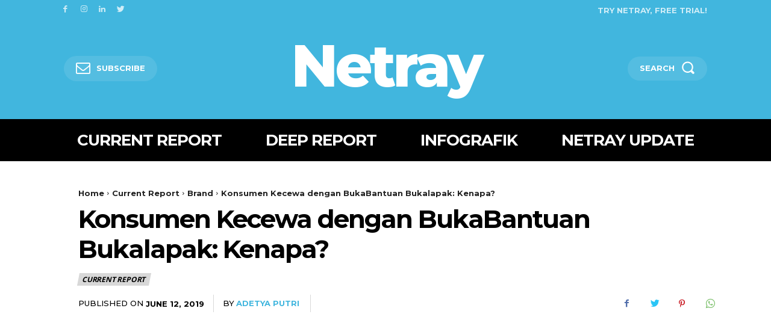

--- FILE ---
content_type: text/html; charset=UTF-8
request_url: https://analysis.netray.id/konsumen-kecewa-dengan-bukabantuan-bukalapak-kenapa/
body_size: 58530
content:
<!doctype html >
<html lang="en-US" prefix="og: https://ogp.me/ns#">
<head>
    <meta charset="UTF-8" />
    <title>Konsumen Kecewa dengan BukaBantuan Bukalapak: Kenapa? - Netray</title>
    <meta name="viewport" content="width=device-width, initial-scale=1.0">
    <link rel="pingback" href="https://analysis.netray.id/xmlrpc.php" />
    	<style>img:is([sizes="auto" i], [sizes^="auto," i]) { contain-intrinsic-size: 3000px 1500px }</style>
	<!-- Jetpack Site Verification Tags -->
<meta name="google-site-verification" content="yyhMnu-r89a7MQSr-quMFLq0zMS99XU-ZIolzUyfcFU" />

<!-- Search Engine Optimization by Rank Math - https://rankmath.com/ -->
<meta name="description" content="Situs daring bukalapak atau sebuah aplikasi jual beli barang yang mempunyai banyak peminat. Semakin banyak peminatnya, situs atau aplikasi bukalapak tentu"/>
<meta name="robots" content="follow, index, max-snippet:-1, max-video-preview:-1, max-image-preview:large"/>
<link rel="canonical" href="https://analysis.netray.id/konsumen-kecewa-dengan-bukabantuan-bukalapak-kenapa/" />
<meta property="og:locale" content="en_US" />
<meta property="og:type" content="article" />
<meta property="og:title" content="Konsumen Kecewa dengan BukaBantuan Bukalapak: Kenapa? - Netray" />
<meta property="og:description" content="Situs daring bukalapak atau sebuah aplikasi jual beli barang yang mempunyai banyak peminat. Semakin banyak peminatnya, situs atau aplikasi bukalapak tentu" />
<meta property="og:url" content="https://analysis.netray.id/konsumen-kecewa-dengan-bukabantuan-bukalapak-kenapa/" />
<meta property="og:site_name" content="Netray" />
<meta property="article:tag" content="BukaBantuan" />
<meta property="article:tag" content="Bukalapak" />
<meta property="article:tag" content="CSlambat" />
<meta property="article:tag" content="customerservice" />
<meta property="article:tag" content="konsumenkecewa" />
<meta property="article:tag" content="pengirimanlambat" />
<meta property="article:tag" content="slowrespon" />
<meta property="article:tag" content="Tanggapanlambat" />
<meta property="article:tag" content="tidakfastrespon" />
<meta property="article:section" content="Brand" />
<meta property="og:updated_time" content="2024-12-13T15:34:04+07:00" />
<meta property="og:image" content="https://i0.wp.com/analysis.netray.id/wp-content/uploads/2019/06/multi-tasking-2840792_1920.jpg" />
<meta property="og:image:secure_url" content="https://i0.wp.com/analysis.netray.id/wp-content/uploads/2019/06/multi-tasking-2840792_1920.jpg" />
<meta property="og:image:width" content="1920" />
<meta property="og:image:height" content="1458" />
<meta property="og:image:alt" content="bukabantuan" />
<meta property="og:image:type" content="image/jpeg" />
<meta property="article:published_time" content="2019-06-12T11:31:53+07:00" />
<meta property="article:modified_time" content="2024-12-13T15:34:04+07:00" />
<meta name="twitter:card" content="summary_large_image" />
<meta name="twitter:title" content="Konsumen Kecewa dengan BukaBantuan Bukalapak: Kenapa? - Netray" />
<meta name="twitter:description" content="Situs daring bukalapak atau sebuah aplikasi jual beli barang yang mempunyai banyak peminat. Semakin banyak peminatnya, situs atau aplikasi bukalapak tentu" />
<meta name="twitter:image" content="https://i0.wp.com/analysis.netray.id/wp-content/uploads/2019/06/multi-tasking-2840792_1920.jpg" />
<meta name="twitter:label1" content="Written by" />
<meta name="twitter:data1" content="Adetya Putri" />
<meta name="twitter:label2" content="Time to read" />
<meta name="twitter:data2" content="3 minutes" />
<script type="application/ld+json" class="rank-math-schema">{"@context":"https://schema.org","@graph":[{"@type":["Organization","Person"],"@id":"https://analysis.netray.id/#person","name":"Netray","url":"https://analysis.netray.id"},{"@type":"WebSite","@id":"https://analysis.netray.id/#website","url":"https://analysis.netray.id","name":"Netray","publisher":{"@id":"https://analysis.netray.id/#person"},"inLanguage":"en-US"},{"@type":"ImageObject","@id":"https://i0.wp.com/analysis.netray.id/wp-content/uploads/2019/06/multi-tasking-2840792_1920.jpg?fit=1920%2C1458&amp;ssl=1","url":"https://i0.wp.com/analysis.netray.id/wp-content/uploads/2019/06/multi-tasking-2840792_1920.jpg?fit=1920%2C1458&amp;ssl=1","width":"1920","height":"1458","inLanguage":"en-US"},{"@type":"BreadcrumbList","@id":"https://analysis.netray.id/konsumen-kecewa-dengan-bukabantuan-bukalapak-kenapa/#breadcrumb","itemListElement":[{"@type":"ListItem","position":"1","item":{"@id":"https://analysis.netray.id","name":"Beranda"}},{"@type":"ListItem","position":"2","item":{"@id":"https://analysis.netray.id/category/current-report/brand/","name":"Brand"}},{"@type":"ListItem","position":"3","item":{"@id":"https://analysis.netray.id/konsumen-kecewa-dengan-bukabantuan-bukalapak-kenapa/","name":"Konsumen Kecewa dengan BukaBantuan Bukalapak: Kenapa?"}}]},{"@type":"WebPage","@id":"https://analysis.netray.id/konsumen-kecewa-dengan-bukabantuan-bukalapak-kenapa/#webpage","url":"https://analysis.netray.id/konsumen-kecewa-dengan-bukabantuan-bukalapak-kenapa/","name":"Konsumen Kecewa dengan BukaBantuan Bukalapak: Kenapa? - Netray","datePublished":"2019-06-12T11:31:53+07:00","dateModified":"2024-12-13T15:34:04+07:00","isPartOf":{"@id":"https://analysis.netray.id/#website"},"primaryImageOfPage":{"@id":"https://i0.wp.com/analysis.netray.id/wp-content/uploads/2019/06/multi-tasking-2840792_1920.jpg?fit=1920%2C1458&amp;ssl=1"},"inLanguage":"en-US","breadcrumb":{"@id":"https://analysis.netray.id/konsumen-kecewa-dengan-bukabantuan-bukalapak-kenapa/#breadcrumb"}},{"@type":"Person","@id":"https://analysis.netray.id/author/adetya_putri/","name":"Adetya Putri","url":"https://analysis.netray.id/author/adetya_putri/","image":{"@type":"ImageObject","@id":"https://secure.gravatar.com/avatar/49cba4c61e002ef783ce7b7303bc3ee2?s=96&amp;d=mm&amp;r=g","url":"https://secure.gravatar.com/avatar/49cba4c61e002ef783ce7b7303bc3ee2?s=96&amp;d=mm&amp;r=g","caption":"Adetya Putri","inLanguage":"en-US"}},{"@type":"BlogPosting","headline":"Konsumen Kecewa dengan BukaBantuan Bukalapak: Kenapa? - Netray","keywords":"bukabantuan","datePublished":"2019-06-12T11:31:53+07:00","dateModified":"2024-12-13T15:34:04+07:00","articleSection":"Brand, Current Report","author":{"@id":"https://analysis.netray.id/author/adetya_putri/","name":"Adetya Putri"},"publisher":{"@id":"https://analysis.netray.id/#person"},"description":"Situs daring bukalapak atau sebuah aplikasi jual beli barang yang mempunyai banyak peminat. Semakin banyak peminatnya, situs atau aplikasi bukalapak tentu","name":"Konsumen Kecewa dengan BukaBantuan Bukalapak: Kenapa? - Netray","@id":"https://analysis.netray.id/konsumen-kecewa-dengan-bukabantuan-bukalapak-kenapa/#richSnippet","isPartOf":{"@id":"https://analysis.netray.id/konsumen-kecewa-dengan-bukabantuan-bukalapak-kenapa/#webpage"},"image":{"@id":"https://i0.wp.com/analysis.netray.id/wp-content/uploads/2019/06/multi-tasking-2840792_1920.jpg?fit=1920%2C1458&amp;ssl=1"},"inLanguage":"en-US","mainEntityOfPage":{"@id":"https://analysis.netray.id/konsumen-kecewa-dengan-bukabantuan-bukalapak-kenapa/#webpage"}}]}</script>
<!-- /Rank Math WordPress SEO plugin -->

<link rel='dns-prefetch' href='//analysis.netray.id' />
<link rel='dns-prefetch' href='//secure.gravatar.com' />
<link rel='dns-prefetch' href='//stats.wp.com' />
<link rel='dns-prefetch' href='//fonts.googleapis.com' />
<link rel='dns-prefetch' href='//v0.wordpress.com' />
<link rel='dns-prefetch' href='//widgets.wp.com' />
<link rel='dns-prefetch' href='//s0.wp.com' />
<link rel='dns-prefetch' href='//0.gravatar.com' />
<link rel='dns-prefetch' href='//1.gravatar.com' />
<link rel='dns-prefetch' href='//2.gravatar.com' />
<link rel='preconnect' href='//i0.wp.com' />
<link rel='preconnect' href='//c0.wp.com' />
<link rel="alternate" type="application/rss+xml" title="Netray &raquo; Feed" href="https://analysis.netray.id/feed/" />
<link rel="alternate" type="application/rss+xml" title="Netray &raquo; Comments Feed" href="https://analysis.netray.id/comments/feed/" />
<link rel="alternate" type="application/rss+xml" title="Netray &raquo; Konsumen Kecewa dengan BukaBantuan Bukalapak: Kenapa? Comments Feed" href="https://analysis.netray.id/konsumen-kecewa-dengan-bukabantuan-bukalapak-kenapa/feed/" />
		<!-- This site uses the Google Analytics by MonsterInsights plugin v9.9.0 - Using Analytics tracking - https://www.monsterinsights.com/ -->
							<script src="//www.googletagmanager.com/gtag/js?id=G-RGYKGNYDZE"  data-cfasync="false" data-wpfc-render="false" type="text/javascript" async></script>
			<script data-cfasync="false" data-wpfc-render="false" type="text/javascript">
				var mi_version = '9.9.0';
				var mi_track_user = true;
				var mi_no_track_reason = '';
								var MonsterInsightsDefaultLocations = {"page_location":"https:\/\/analysis.netray.id\/konsumen-kecewa-dengan-bukabantuan-bukalapak-kenapa\/"};
								if ( typeof MonsterInsightsPrivacyGuardFilter === 'function' ) {
					var MonsterInsightsLocations = (typeof MonsterInsightsExcludeQuery === 'object') ? MonsterInsightsPrivacyGuardFilter( MonsterInsightsExcludeQuery ) : MonsterInsightsPrivacyGuardFilter( MonsterInsightsDefaultLocations );
				} else {
					var MonsterInsightsLocations = (typeof MonsterInsightsExcludeQuery === 'object') ? MonsterInsightsExcludeQuery : MonsterInsightsDefaultLocations;
				}

								var disableStrs = [
										'ga-disable-G-RGYKGNYDZE',
									];

				/* Function to detect opted out users */
				function __gtagTrackerIsOptedOut() {
					for (var index = 0; index < disableStrs.length; index++) {
						if (document.cookie.indexOf(disableStrs[index] + '=true') > -1) {
							return true;
						}
					}

					return false;
				}

				/* Disable tracking if the opt-out cookie exists. */
				if (__gtagTrackerIsOptedOut()) {
					for (var index = 0; index < disableStrs.length; index++) {
						window[disableStrs[index]] = true;
					}
				}

				/* Opt-out function */
				function __gtagTrackerOptout() {
					for (var index = 0; index < disableStrs.length; index++) {
						document.cookie = disableStrs[index] + '=true; expires=Thu, 31 Dec 2099 23:59:59 UTC; path=/';
						window[disableStrs[index]] = true;
					}
				}

				if ('undefined' === typeof gaOptout) {
					function gaOptout() {
						__gtagTrackerOptout();
					}
				}
								window.dataLayer = window.dataLayer || [];

				window.MonsterInsightsDualTracker = {
					helpers: {},
					trackers: {},
				};
				if (mi_track_user) {
					function __gtagDataLayer() {
						dataLayer.push(arguments);
					}

					function __gtagTracker(type, name, parameters) {
						if (!parameters) {
							parameters = {};
						}

						if (parameters.send_to) {
							__gtagDataLayer.apply(null, arguments);
							return;
						}

						if (type === 'event') {
														parameters.send_to = monsterinsights_frontend.v4_id;
							var hookName = name;
							if (typeof parameters['event_category'] !== 'undefined') {
								hookName = parameters['event_category'] + ':' + name;
							}

							if (typeof MonsterInsightsDualTracker.trackers[hookName] !== 'undefined') {
								MonsterInsightsDualTracker.trackers[hookName](parameters);
							} else {
								__gtagDataLayer('event', name, parameters);
							}
							
						} else {
							__gtagDataLayer.apply(null, arguments);
						}
					}

					__gtagTracker('js', new Date());
					__gtagTracker('set', {
						'developer_id.dZGIzZG': true,
											});
					if ( MonsterInsightsLocations.page_location ) {
						__gtagTracker('set', MonsterInsightsLocations);
					}
										__gtagTracker('config', 'G-RGYKGNYDZE', {"forceSSL":"true","anonymize_ip":"true","link_attribution":"true"} );
										window.gtag = __gtagTracker;										(function () {
						/* https://developers.google.com/analytics/devguides/collection/analyticsjs/ */
						/* ga and __gaTracker compatibility shim. */
						var noopfn = function () {
							return null;
						};
						var newtracker = function () {
							return new Tracker();
						};
						var Tracker = function () {
							return null;
						};
						var p = Tracker.prototype;
						p.get = noopfn;
						p.set = noopfn;
						p.send = function () {
							var args = Array.prototype.slice.call(arguments);
							args.unshift('send');
							__gaTracker.apply(null, args);
						};
						var __gaTracker = function () {
							var len = arguments.length;
							if (len === 0) {
								return;
							}
							var f = arguments[len - 1];
							if (typeof f !== 'object' || f === null || typeof f.hitCallback !== 'function') {
								if ('send' === arguments[0]) {
									var hitConverted, hitObject = false, action;
									if ('event' === arguments[1]) {
										if ('undefined' !== typeof arguments[3]) {
											hitObject = {
												'eventAction': arguments[3],
												'eventCategory': arguments[2],
												'eventLabel': arguments[4],
												'value': arguments[5] ? arguments[5] : 1,
											}
										}
									}
									if ('pageview' === arguments[1]) {
										if ('undefined' !== typeof arguments[2]) {
											hitObject = {
												'eventAction': 'page_view',
												'page_path': arguments[2],
											}
										}
									}
									if (typeof arguments[2] === 'object') {
										hitObject = arguments[2];
									}
									if (typeof arguments[5] === 'object') {
										Object.assign(hitObject, arguments[5]);
									}
									if ('undefined' !== typeof arguments[1].hitType) {
										hitObject = arguments[1];
										if ('pageview' === hitObject.hitType) {
											hitObject.eventAction = 'page_view';
										}
									}
									if (hitObject) {
										action = 'timing' === arguments[1].hitType ? 'timing_complete' : hitObject.eventAction;
										hitConverted = mapArgs(hitObject);
										__gtagTracker('event', action, hitConverted);
									}
								}
								return;
							}

							function mapArgs(args) {
								var arg, hit = {};
								var gaMap = {
									'eventCategory': 'event_category',
									'eventAction': 'event_action',
									'eventLabel': 'event_label',
									'eventValue': 'event_value',
									'nonInteraction': 'non_interaction',
									'timingCategory': 'event_category',
									'timingVar': 'name',
									'timingValue': 'value',
									'timingLabel': 'event_label',
									'page': 'page_path',
									'location': 'page_location',
									'title': 'page_title',
									'referrer' : 'page_referrer',
								};
								for (arg in args) {
																		if (!(!args.hasOwnProperty(arg) || !gaMap.hasOwnProperty(arg))) {
										hit[gaMap[arg]] = args[arg];
									} else {
										hit[arg] = args[arg];
									}
								}
								return hit;
							}

							try {
								f.hitCallback();
							} catch (ex) {
							}
						};
						__gaTracker.create = newtracker;
						__gaTracker.getByName = newtracker;
						__gaTracker.getAll = function () {
							return [];
						};
						__gaTracker.remove = noopfn;
						__gaTracker.loaded = true;
						window['__gaTracker'] = __gaTracker;
					})();
									} else {
										console.log("");
					(function () {
						function __gtagTracker() {
							return null;
						}

						window['__gtagTracker'] = __gtagTracker;
						window['gtag'] = __gtagTracker;
					})();
									}
			</script>
			
							<!-- / Google Analytics by MonsterInsights -->
		<script type="text/javascript">
/* <![CDATA[ */
window._wpemojiSettings = {"baseUrl":"https:\/\/s.w.org\/images\/core\/emoji\/15.0.3\/72x72\/","ext":".png","svgUrl":"https:\/\/s.w.org\/images\/core\/emoji\/15.0.3\/svg\/","svgExt":".svg","source":{"concatemoji":"https:\/\/analysis.netray.id\/wp-includes\/js\/wp-emoji-release.min.js?ver=6.7.4"}};
/*! This file is auto-generated */
!function(i,n){var o,s,e;function c(e){try{var t={supportTests:e,timestamp:(new Date).valueOf()};sessionStorage.setItem(o,JSON.stringify(t))}catch(e){}}function p(e,t,n){e.clearRect(0,0,e.canvas.width,e.canvas.height),e.fillText(t,0,0);var t=new Uint32Array(e.getImageData(0,0,e.canvas.width,e.canvas.height).data),r=(e.clearRect(0,0,e.canvas.width,e.canvas.height),e.fillText(n,0,0),new Uint32Array(e.getImageData(0,0,e.canvas.width,e.canvas.height).data));return t.every(function(e,t){return e===r[t]})}function u(e,t,n){switch(t){case"flag":return n(e,"\ud83c\udff3\ufe0f\u200d\u26a7\ufe0f","\ud83c\udff3\ufe0f\u200b\u26a7\ufe0f")?!1:!n(e,"\ud83c\uddfa\ud83c\uddf3","\ud83c\uddfa\u200b\ud83c\uddf3")&&!n(e,"\ud83c\udff4\udb40\udc67\udb40\udc62\udb40\udc65\udb40\udc6e\udb40\udc67\udb40\udc7f","\ud83c\udff4\u200b\udb40\udc67\u200b\udb40\udc62\u200b\udb40\udc65\u200b\udb40\udc6e\u200b\udb40\udc67\u200b\udb40\udc7f");case"emoji":return!n(e,"\ud83d\udc26\u200d\u2b1b","\ud83d\udc26\u200b\u2b1b")}return!1}function f(e,t,n){var r="undefined"!=typeof WorkerGlobalScope&&self instanceof WorkerGlobalScope?new OffscreenCanvas(300,150):i.createElement("canvas"),a=r.getContext("2d",{willReadFrequently:!0}),o=(a.textBaseline="top",a.font="600 32px Arial",{});return e.forEach(function(e){o[e]=t(a,e,n)}),o}function t(e){var t=i.createElement("script");t.src=e,t.defer=!0,i.head.appendChild(t)}"undefined"!=typeof Promise&&(o="wpEmojiSettingsSupports",s=["flag","emoji"],n.supports={everything:!0,everythingExceptFlag:!0},e=new Promise(function(e){i.addEventListener("DOMContentLoaded",e,{once:!0})}),new Promise(function(t){var n=function(){try{var e=JSON.parse(sessionStorage.getItem(o));if("object"==typeof e&&"number"==typeof e.timestamp&&(new Date).valueOf()<e.timestamp+604800&&"object"==typeof e.supportTests)return e.supportTests}catch(e){}return null}();if(!n){if("undefined"!=typeof Worker&&"undefined"!=typeof OffscreenCanvas&&"undefined"!=typeof URL&&URL.createObjectURL&&"undefined"!=typeof Blob)try{var e="postMessage("+f.toString()+"("+[JSON.stringify(s),u.toString(),p.toString()].join(",")+"));",r=new Blob([e],{type:"text/javascript"}),a=new Worker(URL.createObjectURL(r),{name:"wpTestEmojiSupports"});return void(a.onmessage=function(e){c(n=e.data),a.terminate(),t(n)})}catch(e){}c(n=f(s,u,p))}t(n)}).then(function(e){for(var t in e)n.supports[t]=e[t],n.supports.everything=n.supports.everything&&n.supports[t],"flag"!==t&&(n.supports.everythingExceptFlag=n.supports.everythingExceptFlag&&n.supports[t]);n.supports.everythingExceptFlag=n.supports.everythingExceptFlag&&!n.supports.flag,n.DOMReady=!1,n.readyCallback=function(){n.DOMReady=!0}}).then(function(){return e}).then(function(){var e;n.supports.everything||(n.readyCallback(),(e=n.source||{}).concatemoji?t(e.concatemoji):e.wpemoji&&e.twemoji&&(t(e.twemoji),t(e.wpemoji)))}))}((window,document),window._wpemojiSettings);
/* ]]> */
</script>
<link rel='stylesheet' id='jetpack_related-posts-css' href='https://c0.wp.com/p/jetpack/15.1.1/modules/related-posts/related-posts.css' type='text/css' media='all' />
<style id='wp-emoji-styles-inline-css' type='text/css'>

	img.wp-smiley, img.emoji {
		display: inline !important;
		border: none !important;
		box-shadow: none !important;
		height: 1em !important;
		width: 1em !important;
		margin: 0 0.07em !important;
		vertical-align: -0.1em !important;
		background: none !important;
		padding: 0 !important;
	}
</style>
<link rel='stylesheet' id='wp-block-library-css' href='https://c0.wp.com/c/6.7.4/wp-includes/css/dist/block-library/style.min.css' type='text/css' media='all' />
<style id='ce4wp-subscribe-style-inline-css' type='text/css'>
.wp-block-ce4wp-subscribe{max-width:840px;margin:0 auto}.wp-block-ce4wp-subscribe .title{margin-bottom:0}.wp-block-ce4wp-subscribe .subTitle{margin-top:0;font-size:0.8em}.wp-block-ce4wp-subscribe .disclaimer{margin-top:5px;font-size:0.8em}.wp-block-ce4wp-subscribe .disclaimer .disclaimer-label{margin-left:10px}.wp-block-ce4wp-subscribe .inputBlock{width:100%;margin-bottom:10px}.wp-block-ce4wp-subscribe .inputBlock input{width:100%}.wp-block-ce4wp-subscribe .inputBlock label{display:inline-block}.wp-block-ce4wp-subscribe .submit-button{margin-top:25px;display:block}.wp-block-ce4wp-subscribe .required-text{display:inline-block;margin:0;padding:0;margin-left:0.3em}.wp-block-ce4wp-subscribe .onSubmission{height:0;max-width:840px;margin:0 auto}.wp-block-ce4wp-subscribe .firstNameSummary .lastNameSummary{text-transform:capitalize}.wp-block-ce4wp-subscribe .ce4wp-inline-notification{display:flex;flex-direction:row;align-items:center;padding:13px 10px;width:100%;height:40px;border-style:solid;border-color:orange;border-width:1px;border-left-width:4px;border-radius:3px;background:rgba(255,133,15,0.1);flex:none;order:0;flex-grow:1;margin:0px 0px}.wp-block-ce4wp-subscribe .ce4wp-inline-warning-text{font-style:normal;font-weight:normal;font-size:16px;line-height:20px;display:flex;align-items:center;color:#571600;margin-left:9px}.wp-block-ce4wp-subscribe .ce4wp-inline-warning-icon{color:orange}.wp-block-ce4wp-subscribe .ce4wp-inline-warning-arrow{color:#571600;margin-left:auto}.wp-block-ce4wp-subscribe .ce4wp-banner-clickable{cursor:pointer}.ce4wp-link{cursor:pointer}

.no-flex{display:block}.sub-header{margin-bottom:1em}


</style>
<link rel='stylesheet' id='mediaelement-css' href='https://c0.wp.com/c/6.7.4/wp-includes/js/mediaelement/mediaelementplayer-legacy.min.css' type='text/css' media='all' />
<link rel='stylesheet' id='wp-mediaelement-css' href='https://c0.wp.com/c/6.7.4/wp-includes/js/mediaelement/wp-mediaelement.min.css' type='text/css' media='all' />
<style id='jetpack-sharing-buttons-style-inline-css' type='text/css'>
.jetpack-sharing-buttons__services-list{display:flex;flex-direction:row;flex-wrap:wrap;gap:0;list-style-type:none;margin:5px;padding:0}.jetpack-sharing-buttons__services-list.has-small-icon-size{font-size:12px}.jetpack-sharing-buttons__services-list.has-normal-icon-size{font-size:16px}.jetpack-sharing-buttons__services-list.has-large-icon-size{font-size:24px}.jetpack-sharing-buttons__services-list.has-huge-icon-size{font-size:36px}@media print{.jetpack-sharing-buttons__services-list{display:none!important}}.editor-styles-wrapper .wp-block-jetpack-sharing-buttons{gap:0;padding-inline-start:0}ul.jetpack-sharing-buttons__services-list.has-background{padding:1.25em 2.375em}
</style>
<style id='classic-theme-styles-inline-css' type='text/css'>
/*! This file is auto-generated */
.wp-block-button__link{color:#fff;background-color:#32373c;border-radius:9999px;box-shadow:none;text-decoration:none;padding:calc(.667em + 2px) calc(1.333em + 2px);font-size:1.125em}.wp-block-file__button{background:#32373c;color:#fff;text-decoration:none}
</style>
<style id='global-styles-inline-css' type='text/css'>
:root{--wp--preset--aspect-ratio--square: 1;--wp--preset--aspect-ratio--4-3: 4/3;--wp--preset--aspect-ratio--3-4: 3/4;--wp--preset--aspect-ratio--3-2: 3/2;--wp--preset--aspect-ratio--2-3: 2/3;--wp--preset--aspect-ratio--16-9: 16/9;--wp--preset--aspect-ratio--9-16: 9/16;--wp--preset--color--black: #000000;--wp--preset--color--cyan-bluish-gray: #abb8c3;--wp--preset--color--white: #ffffff;--wp--preset--color--pale-pink: #f78da7;--wp--preset--color--vivid-red: #cf2e2e;--wp--preset--color--luminous-vivid-orange: #ff6900;--wp--preset--color--luminous-vivid-amber: #fcb900;--wp--preset--color--light-green-cyan: #7bdcb5;--wp--preset--color--vivid-green-cyan: #00d084;--wp--preset--color--pale-cyan-blue: #8ed1fc;--wp--preset--color--vivid-cyan-blue: #0693e3;--wp--preset--color--vivid-purple: #9b51e0;--wp--preset--gradient--vivid-cyan-blue-to-vivid-purple: linear-gradient(135deg,rgba(6,147,227,1) 0%,rgb(155,81,224) 100%);--wp--preset--gradient--light-green-cyan-to-vivid-green-cyan: linear-gradient(135deg,rgb(122,220,180) 0%,rgb(0,208,130) 100%);--wp--preset--gradient--luminous-vivid-amber-to-luminous-vivid-orange: linear-gradient(135deg,rgba(252,185,0,1) 0%,rgba(255,105,0,1) 100%);--wp--preset--gradient--luminous-vivid-orange-to-vivid-red: linear-gradient(135deg,rgba(255,105,0,1) 0%,rgb(207,46,46) 100%);--wp--preset--gradient--very-light-gray-to-cyan-bluish-gray: linear-gradient(135deg,rgb(238,238,238) 0%,rgb(169,184,195) 100%);--wp--preset--gradient--cool-to-warm-spectrum: linear-gradient(135deg,rgb(74,234,220) 0%,rgb(151,120,209) 20%,rgb(207,42,186) 40%,rgb(238,44,130) 60%,rgb(251,105,98) 80%,rgb(254,248,76) 100%);--wp--preset--gradient--blush-light-purple: linear-gradient(135deg,rgb(255,206,236) 0%,rgb(152,150,240) 100%);--wp--preset--gradient--blush-bordeaux: linear-gradient(135deg,rgb(254,205,165) 0%,rgb(254,45,45) 50%,rgb(107,0,62) 100%);--wp--preset--gradient--luminous-dusk: linear-gradient(135deg,rgb(255,203,112) 0%,rgb(199,81,192) 50%,rgb(65,88,208) 100%);--wp--preset--gradient--pale-ocean: linear-gradient(135deg,rgb(255,245,203) 0%,rgb(182,227,212) 50%,rgb(51,167,181) 100%);--wp--preset--gradient--electric-grass: linear-gradient(135deg,rgb(202,248,128) 0%,rgb(113,206,126) 100%);--wp--preset--gradient--midnight: linear-gradient(135deg,rgb(2,3,129) 0%,rgb(40,116,252) 100%);--wp--preset--font-size--small: 11px;--wp--preset--font-size--medium: 20px;--wp--preset--font-size--large: 32px;--wp--preset--font-size--x-large: 42px;--wp--preset--font-size--regular: 15px;--wp--preset--font-size--larger: 50px;--wp--preset--spacing--20: 0.44rem;--wp--preset--spacing--30: 0.67rem;--wp--preset--spacing--40: 1rem;--wp--preset--spacing--50: 1.5rem;--wp--preset--spacing--60: 2.25rem;--wp--preset--spacing--70: 3.38rem;--wp--preset--spacing--80: 5.06rem;--wp--preset--shadow--natural: 6px 6px 9px rgba(0, 0, 0, 0.2);--wp--preset--shadow--deep: 12px 12px 50px rgba(0, 0, 0, 0.4);--wp--preset--shadow--sharp: 6px 6px 0px rgba(0, 0, 0, 0.2);--wp--preset--shadow--outlined: 6px 6px 0px -3px rgba(255, 255, 255, 1), 6px 6px rgba(0, 0, 0, 1);--wp--preset--shadow--crisp: 6px 6px 0px rgba(0, 0, 0, 1);}:where(.is-layout-flex){gap: 0.5em;}:where(.is-layout-grid){gap: 0.5em;}body .is-layout-flex{display: flex;}.is-layout-flex{flex-wrap: wrap;align-items: center;}.is-layout-flex > :is(*, div){margin: 0;}body .is-layout-grid{display: grid;}.is-layout-grid > :is(*, div){margin: 0;}:where(.wp-block-columns.is-layout-flex){gap: 2em;}:where(.wp-block-columns.is-layout-grid){gap: 2em;}:where(.wp-block-post-template.is-layout-flex){gap: 1.25em;}:where(.wp-block-post-template.is-layout-grid){gap: 1.25em;}.has-black-color{color: var(--wp--preset--color--black) !important;}.has-cyan-bluish-gray-color{color: var(--wp--preset--color--cyan-bluish-gray) !important;}.has-white-color{color: var(--wp--preset--color--white) !important;}.has-pale-pink-color{color: var(--wp--preset--color--pale-pink) !important;}.has-vivid-red-color{color: var(--wp--preset--color--vivid-red) !important;}.has-luminous-vivid-orange-color{color: var(--wp--preset--color--luminous-vivid-orange) !important;}.has-luminous-vivid-amber-color{color: var(--wp--preset--color--luminous-vivid-amber) !important;}.has-light-green-cyan-color{color: var(--wp--preset--color--light-green-cyan) !important;}.has-vivid-green-cyan-color{color: var(--wp--preset--color--vivid-green-cyan) !important;}.has-pale-cyan-blue-color{color: var(--wp--preset--color--pale-cyan-blue) !important;}.has-vivid-cyan-blue-color{color: var(--wp--preset--color--vivid-cyan-blue) !important;}.has-vivid-purple-color{color: var(--wp--preset--color--vivid-purple) !important;}.has-black-background-color{background-color: var(--wp--preset--color--black) !important;}.has-cyan-bluish-gray-background-color{background-color: var(--wp--preset--color--cyan-bluish-gray) !important;}.has-white-background-color{background-color: var(--wp--preset--color--white) !important;}.has-pale-pink-background-color{background-color: var(--wp--preset--color--pale-pink) !important;}.has-vivid-red-background-color{background-color: var(--wp--preset--color--vivid-red) !important;}.has-luminous-vivid-orange-background-color{background-color: var(--wp--preset--color--luminous-vivid-orange) !important;}.has-luminous-vivid-amber-background-color{background-color: var(--wp--preset--color--luminous-vivid-amber) !important;}.has-light-green-cyan-background-color{background-color: var(--wp--preset--color--light-green-cyan) !important;}.has-vivid-green-cyan-background-color{background-color: var(--wp--preset--color--vivid-green-cyan) !important;}.has-pale-cyan-blue-background-color{background-color: var(--wp--preset--color--pale-cyan-blue) !important;}.has-vivid-cyan-blue-background-color{background-color: var(--wp--preset--color--vivid-cyan-blue) !important;}.has-vivid-purple-background-color{background-color: var(--wp--preset--color--vivid-purple) !important;}.has-black-border-color{border-color: var(--wp--preset--color--black) !important;}.has-cyan-bluish-gray-border-color{border-color: var(--wp--preset--color--cyan-bluish-gray) !important;}.has-white-border-color{border-color: var(--wp--preset--color--white) !important;}.has-pale-pink-border-color{border-color: var(--wp--preset--color--pale-pink) !important;}.has-vivid-red-border-color{border-color: var(--wp--preset--color--vivid-red) !important;}.has-luminous-vivid-orange-border-color{border-color: var(--wp--preset--color--luminous-vivid-orange) !important;}.has-luminous-vivid-amber-border-color{border-color: var(--wp--preset--color--luminous-vivid-amber) !important;}.has-light-green-cyan-border-color{border-color: var(--wp--preset--color--light-green-cyan) !important;}.has-vivid-green-cyan-border-color{border-color: var(--wp--preset--color--vivid-green-cyan) !important;}.has-pale-cyan-blue-border-color{border-color: var(--wp--preset--color--pale-cyan-blue) !important;}.has-vivid-cyan-blue-border-color{border-color: var(--wp--preset--color--vivid-cyan-blue) !important;}.has-vivid-purple-border-color{border-color: var(--wp--preset--color--vivid-purple) !important;}.has-vivid-cyan-blue-to-vivid-purple-gradient-background{background: var(--wp--preset--gradient--vivid-cyan-blue-to-vivid-purple) !important;}.has-light-green-cyan-to-vivid-green-cyan-gradient-background{background: var(--wp--preset--gradient--light-green-cyan-to-vivid-green-cyan) !important;}.has-luminous-vivid-amber-to-luminous-vivid-orange-gradient-background{background: var(--wp--preset--gradient--luminous-vivid-amber-to-luminous-vivid-orange) !important;}.has-luminous-vivid-orange-to-vivid-red-gradient-background{background: var(--wp--preset--gradient--luminous-vivid-orange-to-vivid-red) !important;}.has-very-light-gray-to-cyan-bluish-gray-gradient-background{background: var(--wp--preset--gradient--very-light-gray-to-cyan-bluish-gray) !important;}.has-cool-to-warm-spectrum-gradient-background{background: var(--wp--preset--gradient--cool-to-warm-spectrum) !important;}.has-blush-light-purple-gradient-background{background: var(--wp--preset--gradient--blush-light-purple) !important;}.has-blush-bordeaux-gradient-background{background: var(--wp--preset--gradient--blush-bordeaux) !important;}.has-luminous-dusk-gradient-background{background: var(--wp--preset--gradient--luminous-dusk) !important;}.has-pale-ocean-gradient-background{background: var(--wp--preset--gradient--pale-ocean) !important;}.has-electric-grass-gradient-background{background: var(--wp--preset--gradient--electric-grass) !important;}.has-midnight-gradient-background{background: var(--wp--preset--gradient--midnight) !important;}.has-small-font-size{font-size: var(--wp--preset--font-size--small) !important;}.has-medium-font-size{font-size: var(--wp--preset--font-size--medium) !important;}.has-large-font-size{font-size: var(--wp--preset--font-size--large) !important;}.has-x-large-font-size{font-size: var(--wp--preset--font-size--x-large) !important;}
:where(.wp-block-post-template.is-layout-flex){gap: 1.25em;}:where(.wp-block-post-template.is-layout-grid){gap: 1.25em;}
:where(.wp-block-columns.is-layout-flex){gap: 2em;}:where(.wp-block-columns.is-layout-grid){gap: 2em;}
:root :where(.wp-block-pullquote){font-size: 1.5em;line-height: 1.6;}
</style>
<link rel='stylesheet' id='display-medium-posts-css' href='https://analysis.netray.id/wp-content/plugins/display-medium-posts/public/css/display-medium-posts-public.css?ver=1.0.0' type='text/css' media='all' />
<link rel='stylesheet' id='ace-owl-carousel-css' href='https://analysis.netray.id/wp-content/plugins/display-medium-posts/public/vendors/owl-carousel/owl.carousel.css?ver=1.0.0' type='text/css' media='all' />
<link rel='stylesheet' id='ace-owl-theme-css' href='https://analysis.netray.id/wp-content/plugins/display-medium-posts/public/vendors/owl-carousel/owl.theme.css?ver=1.0.0' type='text/css' media='all' />
<link rel='stylesheet' id='responsive-lightbox-swipebox-css' href='https://analysis.netray.id/wp-content/plugins/responsive-lightbox/assets/swipebox/swipebox.min.css?ver=1.5.2' type='text/css' media='all' />
<link rel='stylesheet' id='ce_responsive-css' href='https://analysis.netray.id/wp-content/plugins/simple-embed-code/css/video-container.min.css?ver=2.5.1' type='text/css' media='all' />
<link rel='stylesheet' id='td-plugin-newsletter-css' href='https://analysis.netray.id/wp-content/plugins/td-newsletter/style.css?ver=11.5.1' type='text/css' media='all' />
<link rel='stylesheet' id='td-plugin-multi-purpose-css' href='https://analysis.netray.id/wp-content/plugins/td-composer/td-multi-purpose/style.css?ver=6ea45b81e47c58269b68289d05535e19x' type='text/css' media='all' />
<link rel='stylesheet' id='google-fonts-style-css' href='https://fonts.googleapis.com/css?family=Montserrat%3A400%2C500%2C700%7COpen+Sans%3A400%2C600%2C700%2C500%7CRoboto%3A400%2C500%2C700%7CMontserrat%3A700%2C800%2C400%2C500%7CMontserrat%3A600%2C400%7CAbhaya+Libre%3A100%2C400&#038;display=swap&#038;ver=11.5.1' type='text/css' media='all' />
<link rel='stylesheet' id='jetpack_likes-css' href='https://c0.wp.com/p/jetpack/15.1.1/modules/likes/style.css' type='text/css' media='all' />
<link rel='stylesheet' id='slb_core-css' href='https://analysis.netray.id/wp-content/plugins/simple-lightbox/client/css/app.css?ver=2.9.4' type='text/css' media='all' />
<link rel='stylesheet' id='tds-front-css' href='https://analysis.netray.id/wp-content/plugins/td-subscription/assets/css/tds-front.css?ver=1.3.1' type='text/css' media='all' />
<link rel='stylesheet' id='td-theme-css' href='https://analysis.netray.id/wp-content/themes/Newspaper/style.css?ver=11.5.1' type='text/css' media='all' />
<style id='td-theme-inline-css' type='text/css'>
    
        @media (max-width: 767px) {
            .td-header-desktop-wrap {
                display: none;
            }
        }
        @media (min-width: 767px) {
            .td-header-mobile-wrap {
                display: none;
            }
        }
    
	
</style>
<link rel='stylesheet' id='td-legacy-framework-front-style-css' href='https://analysis.netray.id/wp-content/plugins/td-composer/legacy/Newspaper/assets/css/td_legacy_main.css?ver=6ea45b81e47c58269b68289d05535e19x' type='text/css' media='all' />
<link rel='stylesheet' id='sharedaddy-css' href='https://c0.wp.com/p/jetpack/15.1.1/modules/sharedaddy/sharing.css' type='text/css' media='all' />
<link rel='stylesheet' id='social-logos-css' href='https://c0.wp.com/p/jetpack/15.1.1/_inc/social-logos/social-logos.min.css' type='text/css' media='all' />
<script type="text/javascript" src="https://c0.wp.com/c/6.7.4/wp-includes/js/jquery/jquery.min.js" id="jquery-core-js"></script>
<script type="text/javascript" src="https://c0.wp.com/c/6.7.4/wp-includes/js/jquery/jquery-migrate.min.js" id="jquery-migrate-js"></script>
<script type="text/javascript" id="jetpack_related-posts-js-extra">
/* <![CDATA[ */
var related_posts_js_options = {"post_heading":"h4"};
/* ]]> */
</script>
<script type="text/javascript" src="https://c0.wp.com/p/jetpack/15.1.1/_inc/build/related-posts/related-posts.min.js" id="jetpack_related-posts-js"></script>
<script type="text/javascript" src="https://analysis.netray.id/wp-content/plugins/google-analytics-for-wordpress/assets/js/frontend-gtag.min.js?ver=9.9.0" id="monsterinsights-frontend-script-js" async="async" data-wp-strategy="async"></script>
<script data-cfasync="false" data-wpfc-render="false" type="text/javascript" id='monsterinsights-frontend-script-js-extra'>/* <![CDATA[ */
var monsterinsights_frontend = {"js_events_tracking":"true","download_extensions":"doc,pdf,ppt,zip,xls,docx,pptx,xlsx","inbound_paths":"[{\"path\":\"\\\/go\\\/\",\"label\":\"affiliate\"},{\"path\":\"\\\/recommend\\\/\",\"label\":\"affiliate\"}]","home_url":"https:\/\/analysis.netray.id","hash_tracking":"false","v4_id":"G-RGYKGNYDZE"};/* ]]> */
</script>
<script type="text/javascript" src="https://analysis.netray.id/wp-content/plugins/display-medium-posts/public/vendors/owl-carousel/owl.carousel.js?ver=1.0.0" id="ace-owl-carousel-js-js"></script>
<script type="text/javascript" src="https://analysis.netray.id/wp-content/plugins/responsive-lightbox/assets/swipebox/jquery.swipebox.min.js?ver=1.5.2" id="responsive-lightbox-swipebox-js"></script>
<script type="text/javascript" src="https://c0.wp.com/c/6.7.4/wp-includes/js/underscore.min.js" id="underscore-js"></script>
<script type="text/javascript" src="https://analysis.netray.id/wp-content/plugins/responsive-lightbox/assets/infinitescroll/infinite-scroll.pkgd.min.js?ver=4.0.1" id="responsive-lightbox-infinite-scroll-js"></script>
<script type="text/javascript" id="responsive-lightbox-js-before">
/* <![CDATA[ */
var rlArgs = {"script":"swipebox","selector":"lightbox","customEvents":"","activeGalleries":true,"animation":true,"hideCloseButtonOnMobile":false,"removeBarsOnMobile":false,"hideBars":true,"hideBarsDelay":5000,"videoMaxWidth":1080,"useSVG":true,"loopAtEnd":false,"woocommerce_gallery":false,"ajaxurl":"https:\/\/analysis.netray.id\/wp-admin\/admin-ajax.php","nonce":"fde488cccf","preview":false,"postId":901,"scriptExtension":false};
/* ]]> */
</script>
<script type="text/javascript" src="https://analysis.netray.id/wp-content/plugins/responsive-lightbox/js/front.js?ver=2.5.3" id="responsive-lightbox-js"></script>
<link rel="https://api.w.org/" href="https://analysis.netray.id/wp-json/" /><link rel="alternate" title="JSON" type="application/json" href="https://analysis.netray.id/wp-json/wp/v2/posts/901" /><link rel="EditURI" type="application/rsd+xml" title="RSD" href="https://analysis.netray.id/xmlrpc.php?rsd" />
<meta name="generator" content="WordPress 6.7.4" />
<link rel='shortlink' href='https://wp.me/paDQDw-ex' />
<link rel="alternate" title="oEmbed (JSON)" type="application/json+oembed" href="https://analysis.netray.id/wp-json/oembed/1.0/embed?url=https%3A%2F%2Fanalysis.netray.id%2Fkonsumen-kecewa-dengan-bukabantuan-bukalapak-kenapa%2F" />
<link rel="alternate" title="oEmbed (XML)" type="text/xml+oembed" href="https://analysis.netray.id/wp-json/oembed/1.0/embed?url=https%3A%2F%2Fanalysis.netray.id%2Fkonsumen-kecewa-dengan-bukabantuan-bukalapak-kenapa%2F&#038;format=xml" />
	<style>img#wpstats{display:none}</style>
		<!--[if lt IE 9]><script src="https://cdnjs.cloudflare.com/ajax/libs/html5shiv/3.7.3/html5shiv.js"></script><![endif]-->
        <script>
        window.tdb_globals = {"wpRestNonce":"cecf2c099e","wpRestUrl":"https:\/\/analysis.netray.id\/wp-json\/","permalinkStructure":"\/%postname%\/","globalSettings":{"tdcSavingHistory":"true"},"isAjax":false,"isAdminBarShowing":false,"autoloadScrollPercent":50,"postAutoloadStatus":"on","origPostEditUrl":null};
    </script>
    
    <style id="tdb-global-colors">
        :root {--today-news-dark-bg: #000000;--today-news-accent: #41b6de;--today-news-white: #FFFFFF;--today-news-white-transparent: rgba(255,255,255,0.75);--today-news-white-transparent2: rgba(255,255,255,0.1);--today-news-dark-gray: #222222;--today-news-light-gray: #d8d8d8;--accent-color: #fff;}
    </style>
	
    <style id="tdb-global-fonts">
        :root {--today_news_default: Montserrat;}
    </style>
    			<script>
				window.tdwGlobal = {"adminUrl":"https:\/\/analysis.netray.id\/wp-admin\/","wpRestNonce":"cecf2c099e","wpRestUrl":"https:\/\/analysis.netray.id\/wp-json\/","permalinkStructure":"\/%postname%\/"};
			</script>
			    <script>
        window.tdaGlobal = {"adminUrl":"https:\/\/analysis.netray.id\/wp-admin\/","wpRestNonce":"cecf2c099e","wpRestUrl":"https:\/\/analysis.netray.id\/wp-json\/","permalinkStructure":"\/%postname%\/","postId":34968};
    </script>
    
<!-- JS generated by theme -->

<script>
    
    

	    var tdBlocksArray = []; //here we store all the items for the current page

	    //td_block class - each ajax block uses a object of this class for requests
	    function tdBlock() {
		    this.id = '';
		    this.block_type = 1; //block type id (1-234 etc)
		    this.atts = '';
		    this.td_column_number = '';
		    this.td_current_page = 1; //
		    this.post_count = 0; //from wp
		    this.found_posts = 0; //from wp
		    this.max_num_pages = 0; //from wp
		    this.td_filter_value = ''; //current live filter value
		    this.is_ajax_running = false;
		    this.td_user_action = ''; // load more or infinite loader (used by the animation)
		    this.header_color = '';
		    this.ajax_pagination_infinite_stop = ''; //show load more at page x
	    }


        // td_js_generator - mini detector
        (function(){
            var htmlTag = document.getElementsByTagName("html")[0];

	        if ( navigator.userAgent.indexOf("MSIE 10.0") > -1 ) {
                htmlTag.className += ' ie10';
            }

            if ( !!navigator.userAgent.match(/Trident.*rv\:11\./) ) {
                htmlTag.className += ' ie11';
            }

	        if ( navigator.userAgent.indexOf("Edge") > -1 ) {
                htmlTag.className += ' ieEdge';
            }

            if ( /(iPad|iPhone|iPod)/g.test(navigator.userAgent) ) {
                htmlTag.className += ' td-md-is-ios';
            }

            var user_agent = navigator.userAgent.toLowerCase();
            if ( user_agent.indexOf("android") > -1 ) {
                htmlTag.className += ' td-md-is-android';
            }

            if ( -1 !== navigator.userAgent.indexOf('Mac OS X')  ) {
                htmlTag.className += ' td-md-is-os-x';
            }

            if ( /chrom(e|ium)/.test(navigator.userAgent.toLowerCase()) ) {
               htmlTag.className += ' td-md-is-chrome';
            }

            if ( -1 !== navigator.userAgent.indexOf('Firefox') ) {
                htmlTag.className += ' td-md-is-firefox';
            }

            if ( -1 !== navigator.userAgent.indexOf('Safari') && -1 === navigator.userAgent.indexOf('Chrome') ) {
                htmlTag.className += ' td-md-is-safari';
            }

            if( -1 !== navigator.userAgent.indexOf('IEMobile') ){
                htmlTag.className += ' td-md-is-iemobile';
            }

        })();




        var tdLocalCache = {};

        ( function () {
            "use strict";

            tdLocalCache = {
                data: {},
                remove: function (resource_id) {
                    delete tdLocalCache.data[resource_id];
                },
                exist: function (resource_id) {
                    return tdLocalCache.data.hasOwnProperty(resource_id) && tdLocalCache.data[resource_id] !== null;
                },
                get: function (resource_id) {
                    return tdLocalCache.data[resource_id];
                },
                set: function (resource_id, cachedData) {
                    tdLocalCache.remove(resource_id);
                    tdLocalCache.data[resource_id] = cachedData;
                }
            };
        })();

    
    
var td_viewport_interval_list=[{"limitBottom":767,"sidebarWidth":228},{"limitBottom":1018,"sidebarWidth":300},{"limitBottom":1140,"sidebarWidth":324}];
var td_animation_stack_effect="type0";
var tds_animation_stack=true;
var td_animation_stack_specific_selectors=".entry-thumb, img, .td-lazy-img";
var td_animation_stack_general_selectors=".td-animation-stack img, .td-animation-stack .entry-thumb, .post img, .td-animation-stack .td-lazy-img";
var tdc_is_installed="yes";
var td_ajax_url="https:\/\/analysis.netray.id\/wp-admin\/admin-ajax.php?td_theme_name=Newspaper&v=11.5.1";
var td_get_template_directory_uri="https:\/\/analysis.netray.id\/wp-content\/plugins\/td-composer\/legacy\/common";
var tds_snap_menu="";
var tds_logo_on_sticky="";
var tds_header_style="";
var td_please_wait="Please wait...";
var td_email_user_pass_incorrect="User or password incorrect!";
var td_email_user_incorrect="Email or username incorrect!";
var td_email_incorrect="Email incorrect!";
var td_user_incorrect="Username incorrect!";
var td_email_user_empty="Email or username empty!";
var td_pass_empty="Pass empty!";
var td_pass_pattern_incorrect="Invalid Pass Pattern!";
var td_retype_pass_incorrect="Retyped Pass incorrect!";
var tds_more_articles_on_post_enable="";
var tds_more_articles_on_post_time_to_wait="";
var tds_more_articles_on_post_pages_distance_from_top=0;
var tds_theme_color_site_wide="#ce0000";
var tds_smart_sidebar="";
var tdThemeName="Newspaper";
var td_magnific_popup_translation_tPrev="Previous (Left arrow key)";
var td_magnific_popup_translation_tNext="Next (Right arrow key)";
var td_magnific_popup_translation_tCounter="%curr% of %total%";
var td_magnific_popup_translation_ajax_tError="The content from %url% could not be loaded.";
var td_magnific_popup_translation_image_tError="The image #%curr% could not be loaded.";
var tdBlockNonce="c6de273852";
var tdDateNamesI18n={"month_names":["January","February","March","April","May","June","July","August","September","October","November","December"],"month_names_short":["Jan","Feb","Mar","Apr","May","Jun","Jul","Aug","Sep","Oct","Nov","Dec"],"day_names":["Sunday","Monday","Tuesday","Wednesday","Thursday","Friday","Saturday"],"day_names_short":["Sun","Mon","Tue","Wed","Thu","Fri","Sat"]};
var td_ad_background_click_link="";
var td_ad_background_click_target="";
</script>


<!-- Header style compiled by theme -->

<style>
    
.td-header-wrap .black-menu .sf-menu > .current-menu-item > a,
    .td-header-wrap .black-menu .sf-menu > .current-menu-ancestor > a,
    .td-header-wrap .black-menu .sf-menu > .current-category-ancestor > a,
    .td-header-wrap .black-menu .sf-menu > li > a:hover,
    .td-header-wrap .black-menu .sf-menu > .sfHover > a,
    .sf-menu > .current-menu-item > a:after,
    .sf-menu > .current-menu-ancestor > a:after,
    .sf-menu > .current-category-ancestor > a:after,
    .sf-menu > li:hover > a:after,
    .sf-menu > .sfHover > a:after,
    .header-search-wrap .td-drop-down-search:after,
    .header-search-wrap .td-drop-down-search .btn:hover,
    input[type=submit]:hover,
    .td-read-more a,
    .td-post-category:hover,
    body .td_top_authors .td-active .td-author-post-count,
    body .td_top_authors .td-active .td-author-comments-count,
    body .td_top_authors .td_mod_wrap:hover .td-author-post-count,
    body .td_top_authors .td_mod_wrap:hover .td-author-comments-count,
    .td-404-sub-sub-title a:hover,
    .td-search-form-widget .wpb_button:hover,
    .td-rating-bar-wrap div,
    .dropcap,
    .td_wrapper_video_playlist .td_video_controls_playlist_wrapper,
    .wpb_default,
    .wpb_default:hover,
    .td-left-smart-list:hover,
    .td-right-smart-list:hover,
    #bbpress-forums button:hover,
    .bbp_widget_login .button:hover,
    .td-footer-wrapper .td-post-category,
    .td-footer-wrapper .widget_product_search input[type="submit"]:hover,
    .single-product .product .summary .cart .button:hover,
    .td-next-prev-wrap a:hover,
    .td-load-more-wrap a:hover,
    .td-post-small-box a:hover,
    .page-nav .current,
    .page-nav:first-child > div,
    #bbpress-forums .bbp-pagination .current,
    #bbpress-forums #bbp-single-user-details #bbp-user-navigation li.current a,
    .td-theme-slider:hover .slide-meta-cat a,
    a.vc_btn-black:hover,
    .td-trending-now-wrapper:hover .td-trending-now-title,
    .td-scroll-up,
    .td-smart-list-button:hover,
    .td-weather-information:before,
    .td-weather-week:before,
    .td_block_exchange .td-exchange-header:before,
    .td-pulldown-syle-2 .td-subcat-dropdown ul:after,
    .td_block_template_9 .td-block-title:after,
    .td_block_template_15 .td-block-title:before,
    div.wpforms-container .wpforms-form div.wpforms-submit-container button[type=submit],
    .td-close-video-fixed {
        background-color: #ce0000;
    }

    .td_block_template_4 .td-related-title .td-cur-simple-item:before {
        border-color: #ce0000 transparent transparent transparent !important;
    }
    
    
    .td_block_template_4 .td-related-title .td-cur-simple-item,
    .td_block_template_3 .td-related-title .td-cur-simple-item,
    .td_block_template_9 .td-related-title:after {
        background-color: #ce0000;
    }

    a,
    cite a:hover,
    .td-page-content blockquote p,
    .td-post-content blockquote p,
    .mce-content-body blockquote p,
    .comment-content blockquote p,
    .wpb_text_column blockquote p,
    .td_block_text_with_title blockquote p,
    .td_module_wrap:hover .entry-title a,
    .td-subcat-filter .td-subcat-list a:hover,
    .td-subcat-filter .td-subcat-dropdown a:hover,
    .td_quote_on_blocks,
    .dropcap2,
    .dropcap3,
    body .td_top_authors .td-active .td-authors-name a,
    body .td_top_authors .td_mod_wrap:hover .td-authors-name a,
    .td-post-next-prev-content a:hover,
    .author-box-wrap .td-author-social a:hover,
    .td-author-name a:hover,
    .td-author-url a:hover,
    .comment-reply-link:hover,
    .logged-in-as a:hover,
    #cancel-comment-reply-link:hover,
    .td-search-query,
    .widget a:hover,
    .td_wp_recentcomments a:hover,
    .archive .widget_archive .current,
    .archive .widget_archive .current a,
    .widget_calendar tfoot a:hover,
    #bbpress-forums li.bbp-header .bbp-reply-content span a:hover,
    #bbpress-forums .bbp-forum-freshness a:hover,
    #bbpress-forums .bbp-topic-freshness a:hover,
    #bbpress-forums .bbp-forums-list li a:hover,
    #bbpress-forums .bbp-forum-title:hover,
    #bbpress-forums .bbp-topic-permalink:hover,
    #bbpress-forums .bbp-topic-started-by a:hover,
    #bbpress-forums .bbp-topic-started-in a:hover,
    #bbpress-forums .bbp-body .super-sticky li.bbp-topic-title .bbp-topic-permalink,
    #bbpress-forums .bbp-body .sticky li.bbp-topic-title .bbp-topic-permalink,
    .widget_display_replies .bbp-author-name,
    .widget_display_topics .bbp-author-name,
    .td-subfooter-menu li a:hover,
    a.vc_btn-black:hover,
    .td-smart-list-dropdown-wrap .td-smart-list-button:hover,
    .td-instagram-user a,
    .td-block-title-wrap .td-wrapper-pulldown-filter .td-pulldown-filter-display-option:hover,
    .td-block-title-wrap .td-wrapper-pulldown-filter .td-pulldown-filter-display-option:hover i,
    .td-block-title-wrap .td-wrapper-pulldown-filter .td-pulldown-filter-link:hover,
    .td-block-title-wrap .td-wrapper-pulldown-filter .td-pulldown-filter-item .td-cur-simple-item,
    .td-pulldown-syle-2 .td-subcat-dropdown:hover .td-subcat-more span,
    .td-pulldown-syle-2 .td-subcat-dropdown:hover .td-subcat-more i,
    .td-pulldown-syle-3 .td-subcat-dropdown:hover .td-subcat-more span,
    .td-pulldown-syle-3 .td-subcat-dropdown:hover .td-subcat-more i,
    .td_block_template_2 .td-related-title .td-cur-simple-item,
    .td_block_template_5 .td-related-title .td-cur-simple-item,
    .td_block_template_6 .td-related-title .td-cur-simple-item,
    .td_block_template_7 .td-related-title .td-cur-simple-item,
    .td_block_template_8 .td-related-title .td-cur-simple-item,
    .td_block_template_9 .td-related-title .td-cur-simple-item,
    .td_block_template_10 .td-related-title .td-cur-simple-item,
    .td_block_template_11 .td-related-title .td-cur-simple-item,
    .td_block_template_12 .td-related-title .td-cur-simple-item,
    .td_block_template_13 .td-related-title .td-cur-simple-item,
    .td_block_template_14 .td-related-title .td-cur-simple-item,
    .td_block_template_15 .td-related-title .td-cur-simple-item,
    .td_block_template_16 .td-related-title .td-cur-simple-item,
    .td_block_template_17 .td-related-title .td-cur-simple-item,
    .td-theme-wrap .sf-menu ul .td-menu-item > a:hover,
    .td-theme-wrap .sf-menu ul .sfHover > a,
    .td-theme-wrap .sf-menu ul .current-menu-ancestor > a,
    .td-theme-wrap .sf-menu ul .current-category-ancestor > a,
    .td-theme-wrap .sf-menu ul .current-menu-item > a,
    .td_outlined_btn,
    body .td_block_categories_tags .td-ct-item:hover,
    body .td_block_list_menu li.current-menu-item > a,
    body .td_block_list_menu li.current-menu-ancestor > a,
    body .td_block_list_menu li.current-category-ancestor > a {
        color: #ce0000;
    }

    a.vc_btn-black.vc_btn_square_outlined:hover,
    a.vc_btn-black.vc_btn_outlined:hover {
        color: #ce0000 !important;
    }

    .td-next-prev-wrap a:hover,
    .td-load-more-wrap a:hover,
    .td-post-small-box a:hover,
    .page-nav .current,
    .page-nav:first-child > div,
    #bbpress-forums .bbp-pagination .current,
    .post .td_quote_box,
    .page .td_quote_box,
    a.vc_btn-black:hover,
    .td_block_template_5 .td-block-title > *,
    .td_outlined_btn {
        border-color: #ce0000;
    }

    .td_wrapper_video_playlist .td_video_currently_playing:after {
        border-color: #ce0000 !important;
    }

    .header-search-wrap .td-drop-down-search:before {
        border-color: transparent transparent #ce0000 transparent;
    }

    .block-title > span,
    .block-title > a,
    .block-title > label,
    .widgettitle,
    .widgettitle:after,
    body .td-trending-now-title,
    .td-trending-now-wrapper:hover .td-trending-now-title,
    .wpb_tabs li.ui-tabs-active a,
    .wpb_tabs li:hover a,
    .vc_tta-container .vc_tta-color-grey.vc_tta-tabs-position-top.vc_tta-style-classic .vc_tta-tabs-container .vc_tta-tab.vc_active > a,
    .vc_tta-container .vc_tta-color-grey.vc_tta-tabs-position-top.vc_tta-style-classic .vc_tta-tabs-container .vc_tta-tab:hover > a,
    .td_block_template_1 .td-related-title .td-cur-simple-item,
    .td-subcat-filter .td-subcat-dropdown:hover .td-subcat-more, 
    .td_3D_btn,
    .td_shadow_btn,
    .td_default_btn,
    .td_round_btn, 
    .td_outlined_btn:hover {
    	background-color: #ce0000;
    }
    .block-title,
    .td_block_template_1 .td-related-title,
    .wpb_tabs .wpb_tabs_nav,
    .vc_tta-container .vc_tta-color-grey.vc_tta-tabs-position-top.vc_tta-style-classic .vc_tta-tabs-container {
        border-color: #ce0000;
    }
    .td_block_wrap .td-subcat-item a.td-cur-simple-item {
	    color: #ce0000;
	}


    
    .td-grid-style-4 .entry-title
    {
        background-color: rgba(206, 0, 0, 0.7);
    }


    
    .td-menu-background:before,
    .td-search-background:before {
        background: #000000;
        background: -moz-linear-gradient(top, #000000 0%, #000000 100%);
        background: -webkit-gradient(left top, left bottom, color-stop(0%, #000000), color-stop(100%, #000000));
        background: -webkit-linear-gradient(top, #000000 0%, #000000 100%);
        background: -o-linear-gradient(top, #000000 0%, #000000 100%);
        background: -ms-linear-gradient(top, #000000 0%, #000000 100%);
        background: linear-gradient(to bottom, #000000 0%, #000000 100%);
        filter: progid:DXImageTransform.Microsoft.gradient( startColorstr='#000000', endColorstr='#000000', GradientType=0 );
    }

    
    .td-mobile-content .current-menu-item > a,
    .td-mobile-content .current-menu-ancestor > a,
    .td-mobile-content .current-category-ancestor > a,
    #td-mobile-nav .td-menu-login-section a:hover,
    #td-mobile-nav .td-register-section a:hover,
    #td-mobile-nav .td-menu-socials-wrap a:hover i,
    .td-search-close a:hover i {
        color: #41b6de;
    }

    
    #td-mobile-nav .td-register-section .td-login-button,
    .td-search-wrap-mob .result-msg a {
        background-color: #41b6de;
    }

    
    #td-mobile-nav .td-register-section .td-login-button,
    .td-search-wrap-mob .result-msg a {
        color: #ffffff;
    }



    
    .td-mobile-content .td-mobile-main-menu > li > a {
        font-weight:bold;
	text-transform:uppercase;
	
    }
    
    .td-mobile-content .sub-menu a {
        font-weight:bold;
	text-transform:uppercase;
	
    }
    
	#td-mobile-nav,
	#td-mobile-nav .wpb_button,
	.td-search-wrap-mob {
		font-family:Montserrat;
	
	}
</style>

<link rel="icon" href="https://analysis.netray.id/wp-content/uploads/2019/11/favicon-1.ico" sizes="32x32" />
<link rel="icon" href="https://analysis.netray.id/wp-content/uploads/2019/11/favicon-1.ico" sizes="192x192" />
<link rel="apple-touch-icon" href="https://analysis.netray.id/wp-content/uploads/2019/11/favicon-1.ico" />
<meta name="msapplication-TileImage" content="https://analysis.netray.id/wp-content/uploads/2019/11/favicon-1.ico" />

<!-- Button style compiled by theme -->

<style>
    .tdm_block_column_content:hover .tdm-col-content-title-url .tdm-title,
                .tds-button2 .tdm-btn-text,
                .tds-button2 i,
                .tds-button5:hover .tdm-btn-text,
                .tds-button5:hover i,
                .tds-button6 .tdm-btn-text,
                .tds-button6 i,
                .tdm_block_list .tdm-list-item i,
                .tdm_block_pricing .tdm-pricing-feature i,
                body .tdm-social-item i {
                    color: #ce0000;
                }
                .tds-button1,
                .tds-button6:after,
                .tds-title2 .tdm-title-line:after,
                .tds-title3 .tdm-title-line:after,
                .tdm_block_pricing.tdm-pricing-featured:before,
                .tdm_block_pricing.tds_pricing2_block.tdm-pricing-featured .tdm-pricing-header,
                .tds-progress-bar1 .tdm-progress-bar:after,
                .tds-progress-bar2 .tdm-progress-bar:after,
                .tds-social3 .tdm-social-item {
                    background-color: #ce0000;
                }
                .tds-button2:before,
                .tds-button6:before,
                .tds-progress-bar3 .tdm-progress-bar:after {
                  border-color: #ce0000;
                }
                .tdm-btn-style1 {
					background-color: #ce0000;
				}
				.tdm-btn-style2:before {
				    border-color: #ce0000;
				}
				.tdm-btn-style2 {
				    color: #ce0000;
				}
				.tdm-btn-style3 {
				    -webkit-box-shadow: 0 2px 16px #ce0000;
                    -moz-box-shadow: 0 2px 16px #ce0000;
                    box-shadow: 0 2px 16px #ce0000;
				}
				.tdm-btn-style3:hover {
				    -webkit-box-shadow: 0 4px 26px #ce0000;
                    -moz-box-shadow: 0 4px 26px #ce0000;
                    box-shadow: 0 4px 26px #ce0000;
				}
</style>

	<style id="tdw-css-placeholder"></style></head>

<body class="post-template-default single single-post postid-901 single-format-standard dpt konsumen-kecewa-dengan-bukabantuan-bukalapak-kenapa global-block-template-1 tdb_template_34968 tdb-template  tdc-header-template  tdc-footer-template td-animation-stack-type0 td-full-layout" itemscope="itemscope" itemtype="https://schema.org/WebPage">

            <div class="td-scroll-up " style="display:none;"><i class="td-icon-menu-up"></i></div>
    
    <div class="td-menu-background" style="visibility:hidden"></div>
<div id="td-mobile-nav" style="visibility:hidden">
    <div class="td-mobile-container">
        <!-- mobile menu top section -->
        <div class="td-menu-socials-wrap">
            <!-- socials -->
            <div class="td-menu-socials">
                
        <span class="td-social-icon-wrap">
            <a target="_blank" href="#" title="Facebook">
                <i class="td-icon-font td-icon-facebook"></i>
            </a>
        </span>
        <span class="td-social-icon-wrap">
            <a target="_blank" href="#" title="Instagram">
                <i class="td-icon-font td-icon-instagram"></i>
            </a>
        </span>
        <span class="td-social-icon-wrap">
            <a target="_blank" href="#" title="TikTok">
                <i class="td-icon-font td-icon-tiktok"></i>
            </a>
        </span>
        <span class="td-social-icon-wrap">
            <a target="_blank" href="#" title="Twitter">
                <i class="td-icon-font td-icon-twitter"></i>
            </a>
        </span>            </div>
            <!-- close button -->
            <div class="td-mobile-close">
                <a href="#" aria-label="Close"><i class="td-icon-close-mobile"></i></a>
            </div>
        </div>

        <!-- login section -->
        
        <!-- menu section -->
        <div class="td-mobile-content">
            <div class="menu-top-menu-container"><ul id="menu-top-menu" class="td-mobile-main-menu"><li id="menu-item-35026" class="menu-item menu-item-type-taxonomy menu-item-object-category current-post-ancestor current-menu-parent current-post-parent menu-item-first menu-item-35026"><a href="https://analysis.netray.id/category/current-report/">Current Report</a></li>
<li id="menu-item-35031" class="menu-item menu-item-type-taxonomy menu-item-object-category menu-item-35031"><a href="https://analysis.netray.id/category/deep-report/">Deep Report</a></li>
<li id="menu-item-35027" class="menu-item menu-item-type-taxonomy menu-item-object-category menu-item-35027"><a href="https://analysis.netray.id/category/infografik/">Infografik</a></li>
<li id="menu-item-56886" class="menu-item menu-item-type-taxonomy menu-item-object-category menu-item-56886"><a href="https://analysis.netray.id/category/netray/">Netray Update</a></li>
</ul></div>        </div>
    </div>

    <!-- register/login section -->
    </div>    <div class="td-search-background" style="visibility:hidden"></div>
<div class="td-search-wrap-mob" style="visibility:hidden">
	<div class="td-drop-down-search">
		<form method="get" class="td-search-form" action="https://analysis.netray.id/">
			<!-- close button -->
			<div class="td-search-close">
				<a href="#"><i class="td-icon-close-mobile"></i></a>
			</div>
			<div role="search" class="td-search-input">
				<span>Search</span>
				<input id="td-header-search-mob" type="text" value="" name="s" autocomplete="off" />
			</div>
		</form>
		<div id="td-aj-search-mob" class="td-ajax-search-flex"></div>
	</div>
</div>
    <div id="td-outer-wrap" class="td-theme-wrap">

                    <div class="td-header-template-wrap" style="position: relative">
                                <div class="td-header-mobile-wrap ">
                    <div id="tdi_1" class="tdc-zone"><div class="tdc_zone tdi_2  wpb_row td-pb-row tdc-element-style"  >
<style scoped>

/* custom css */
.tdi_2{
                    min-height: 0;
                }.td-header-mobile-wrap{
                    position: relative;
                    width: 100%;
                }
/* inline tdc_css att */

/* phone */
@media (max-width: 767px)
{
.tdi_2{
position:relative;
}
}

</style>
<div class="tdi_1_rand_style td-element-style" ><style>
/* phone */
@media (max-width: 767px)
{
.tdi_1_rand_style{
background-color:var(--today-news-dark-bg) !important;
}
}
 </style></div><div id="tdi_3" class="tdc-row"><div class="vc_row tdi_4  wpb_row td-pb-row tdc-element-style" >
<style scoped>

/* custom css */
.tdi_4,
                .tdi_4 .tdc-columns{
                    min-height: 0;
                }.tdi_4 > .td-element-style:after{
                    content: '' !important;
                    width: 100% !important;
                    height: 100% !important;
                    position: absolute !important;
                    top: 0 !important;
                    left: 0 !important;
                    z-index: 0 !important;
                    display: block !important;
                    background-color: #41b6de !important;
                }.tdi_4,
				.tdi_4 .tdc-columns{
				    display: block;
				}.tdi_4 .tdc-columns{
				    width: 100%;
				}

/* phone */
@media (max-width: 767px){
.tdi_4,
				.tdi_4 .tdc-columns{
				    display: flex;
				
				    flex-direction: row;
				
				    flex-wrap: nowrap;
				
				    justify-content: flex-start;
				
				    align-items: center;
				}.tdi_4 .tdc-columns{
				    width: 100%;
				}
}
/* inline tdc_css att */

/* phone */
@media (max-width: 767px)
{
.tdi_4{
padding-top:6px !important;
padding-bottom:6px !important;
}
}

</style>
<div class="tdi_3_rand_style td-element-style" ></div><div class="vc_column tdi_6  wpb_column vc_column_container tdc-column td-pb-span4">
<style scoped>

/* custom css */
.tdi_6{
                    vertical-align: baseline;
                }.tdi_6 > .wpb_wrapper,
				.tdi_6 > .wpb_wrapper > .tdc-elements{
				    display: block;
				}.tdi_6 > .wpb_wrapper > .tdc-elements{
				    width: 100%;
				}.tdi_6 > .wpb_wrapper > .vc_row_inner{
				    width: auto;
				}.tdi_6 > .wpb_wrapper{
				    width: auto;
				    height: auto;
				}

/* phone */
@media (max-width: 767px){
div.tdi_6{
				    width: 25% !important;
				}
}
</style><div class="wpb_wrapper"><div class="td_block_wrap tdb_mobile_menu tdi_7 td-pb-border-top td_block_template_1 tdb-header-align"  data-td-block-uid="tdi_7" >
<style>

/* inline tdc_css att */

/* phone */
@media (max-width: 767px)
{
.tdi_7{
margin-top:-1px !important;
margin-left:-12px !important;
}
}

</style>
<style>
/* custom css */
.tdb-header-align{
                  vertical-align: middle;
                }.tdb_mobile_menu{
                  margin-bottom: 0;
                  clear: none;
                }.tdb_mobile_menu a{
                  display: inline-block !important;
                  position: relative;
                  text-align: center;
                  color: #4db2ec;
                }.tdb_mobile_menu a > span{
                  display: flex;
                  align-items: center;
                  justify-content: center;
                }.tdb_mobile_menu svg{
                  height: auto;
                }.tdb_mobile_menu svg,
                .tdb_mobile_menu svg *{
                  fill: #4db2ec;
                }#tdc-live-iframe .tdb_mobile_menu a{
                  pointer-events: none;
                }.tdi_7{
                    display: inline-block;
                }.tdi_7 .tdb-mobile-menu-button i{
                    font-size: 27px;
                
                    width: 54px;
					height: 54px;
					line-height:  54px;
                }.tdi_7 .tdb-mobile-menu-button svg{
                    width: 27px;
                }.tdi_7 .tdb-mobile-menu-button .tdb-mobile-menu-icon-svg{
                    width: 54px;
					height: 54px;
                }.tdi_7 .tdb-mobile-menu-button{
                    color: var(--today-news-white);
                }.tdi_7 .tdb-mobile-menu-button svg,
                .tdi_7 .tdb-mobile-menu-button svg *{
                    fill: var(--today-news-white);
                }

/* phone */
@media (max-width: 767px){
.tdi_7 .tdb-mobile-menu-button i{
                    font-size: 22px;
                
                    width: 44px;
					height: 44px;
					line-height:  44px;
                }.tdi_7 .tdb-mobile-menu-button svg{
                    width: 22px;
                }.tdi_7 .tdb-mobile-menu-button .tdb-mobile-menu-icon-svg{
                    width: 44px;
					height: 44px;
                }
}
</style><div class="tdb-block-inner td-fix-index"><a class="tdb-mobile-menu-button" aria-label="menu-button" href="#"><span class="tdb-mobile-menu-icon tdb-mobile-menu-icon-svg"><svg version="1.1" xmlns="http://www.w3.org/2000/svg" viewBox="0 0 1024 1024"><path d="M945.172 561.724h-866.376c-22.364 0-40.55-18.196-40.55-40.591 0-22.385 18.186-40.581 40.55-40.581h866.365c22.385 0 40.561 18.196 40.561 40.581 0.010 22.395-18.176 40.591-40.55 40.591v0zM945.183 330.403h-866.386c-22.374 0-40.55-18.196-40.55-40.571 0-22.405 18.176-40.612 40.55-40.612h866.376c22.374 0 40.561 18.207 40.561 40.612 0.010 22.364-18.186 40.571-40.55 40.571v0zM945.172 793.066h-866.376c-22.374 0-40.55-18.196-40.55-40.602 0-22.385 18.176-40.581 40.55-40.581h866.365c22.385 0 40.581 18.196 40.581 40.581 0.010 22.395-18.196 40.602-40.571 40.602v0z"></path></svg></span></a></div></div> <!-- ./block --></div></div><div class="vc_column tdi_9  wpb_column vc_column_container tdc-column td-pb-span4">
<style scoped>

/* custom css */
.tdi_9{
                    vertical-align: baseline;
                }.tdi_9 > .wpb_wrapper,
				.tdi_9 > .wpb_wrapper > .tdc-elements{
				    display: block;
				}.tdi_9 > .wpb_wrapper > .tdc-elements{
				    width: 100%;
				}.tdi_9 > .wpb_wrapper > .vc_row_inner{
				    width: auto;
				}.tdi_9 > .wpb_wrapper{
				    width: auto;
				    height: auto;
				}

/* phone */
@media (max-width: 767px){
.tdi_9{
				    flex-grow: 1;
				}
}
</style><div class="wpb_wrapper"><div class="td_block_wrap tdb_header_logo tdi_10 td-pb-border-top td_block_template_1 tdb-header-align"  data-td-block-uid="tdi_10" >
<style>
/* custom css */
.tdb_header_logo{
                  margin-bottom: 0;
                  clear: none;
                }.tdb_header_logo .tdb-logo-a,
                .tdb_header_logo h1{
                  display: flex;
                  pointer-events: auto;
                  align-items: flex-start;
                }.tdb_header_logo h1{
                  margin: 0;
                  line-height: 0;
                }.tdb_header_logo .tdb-logo-img-wrap img{
                  display: block;
                }.tdb_header_logo .tdb-logo-svg-wrap + .tdb-logo-img-wrap{
                  display: none;
                }.tdb_header_logo .tdb-logo-svg-wrap svg{
                  width: 50px;
                  display: block;
                  transition: fill .3s ease;
                }.tdb_header_logo .tdb-logo-text-wrap{
                  display: flex;
                }.tdb_header_logo .tdb-logo-text-title,
                .tdb_header_logo .tdb-logo-text-tagline{
                  -webkit-transition: all 0.2s ease;
                  transition: all 0.2s ease;
                }.tdb_header_logo .tdb-logo-text-title{
                  background-size: cover;
                  background-position: center center;
                  font-size: 75px;
                  font-family: serif;
                  line-height: 1.1;
                  color: #222;
                  white-space: nowrap;
                }.tdb_header_logo .tdb-logo-text-tagline{
                  margin-top: 2px;
                  font-size: 12px;
                  font-family: serif;
                  letter-spacing: 1.8px;
                  line-height: 1;
                  color: #767676;
                }.tdb_header_logo .tdb-logo-icon{
                  position: relative;
                  font-size: 46px;
                  color: #000;
                }.tdb_header_logo .tdb-logo-icon-svg{
                  line-height: 0;
                }.tdb_header_logo .tdb-logo-icon-svg svg{
                  width: 46px;
                  height: auto;
                }.tdb_header_logo .tdb-logo-icon-svg svg,
                .tdb_header_logo .tdb-logo-icon-svg svg *{
                  fill: #000;
                }.tdi_10 .tdb-logo-a,
                .tdi_10 h1{
                    flex-direction: row;
                
                    align-items: center;
                
                    justify-content: center;
                }.tdi_10 .tdb-logo-svg-wrap{
                    display: block;
                }.tdi_10 .tdb-logo-svg-wrap + .tdb-logo-img-wrap{
                    display: none;
                }.tdi_10 .tdb-logo-img-wrap{
                    display: block;
                }.tdi_10 .tdb-logo-text-tagline{
                    margin-top: 2px;
                    margin-left: 0;
                
                    display: block;
                }.tdi_10 .tdb-logo-text-title{
                    display: block;
                
                    white-space: normal;
                
                    color: var(--today-news-white);
                }.tdi_10 .tdb-logo-text-wrap{
                    flex-direction: column;
                
                    align-items: center;
                }.tdi_10 .tdb-logo-icon{
                    top: 0px;
                
                    display: block;
                }@media (max-width: 767px) {
                  .tdb_header_logo .tdb-logo-text-title {
                    font-size: 36px;
                  }
                }@media (max-width: 767px) {
                  .tdb_header_logo .tdb-logo-text-tagline {
                    font-size: 11px;
                  }
                }

/* phone */
@media (max-width: 767px){
.tdi_10 .tdb-logo-text-tagline{
                    margin-top: 0px;
                    margin-left: 0;
                
                    font-family:Abhaya Libre !important;font-weight:100 !important;;
                }.tdi_10 .tdb-logo-text-title{
                    font-family:Montserrat !important;font-size:28px !important;font-weight:700 !important;letter-spacing:-2px !important;;
                }
}
</style><div class="tdb-block-inner td-fix-index"><a class="tdb-logo-a" href="https://analysis.netray.id/"><span class="tdb-logo-text-wrap"><span class="tdb-logo-text-title">Netray </span><span class="tdb-logo-text-tagline">Big Data for All</span></span></a></div></div> <!-- ./block --></div></div><div class="vc_column tdi_12  wpb_column vc_column_container tdc-column td-pb-span4">
<style scoped>

/* custom css */
.tdi_12{
                    vertical-align: baseline;
                }.tdi_12 > .wpb_wrapper,
				.tdi_12 > .wpb_wrapper > .tdc-elements{
				    display: block;
				}.tdi_12 > .wpb_wrapper > .tdc-elements{
				    width: 100%;
				}.tdi_12 > .wpb_wrapper > .vc_row_inner{
				    width: auto;
				}.tdi_12 > .wpb_wrapper{
				    width: auto;
				    height: auto;
				}

/* phone */
@media (max-width: 767px){
.tdi_12 > .wpb_wrapper,
				.tdi_12 > .wpb_wrapper > .tdc-elements{
				    display: flex;
				
				    flex-direction: row;
				
				    flex-wrap: nowrap;
				
				    justify-content: flex-end;
				
				    align-items: flex-start;
				}.tdi_12 > .wpb_wrapper > .tdc-elements{
				    width: 100%;
				}.tdi_12 > .wpb_wrapper > .vc_row_inner{
				    width: auto;
				}.tdi_12 > .wpb_wrapper{
				    width: 100%;
				    height: 100%;
				}div.tdi_12{
				    width: 25% !important;
				}
}
</style><div class="wpb_wrapper"><div class="td_block_wrap tdb_mobile_search tdi_13 td-pb-border-top td_block_template_1 tdb-header-align"  data-td-block-uid="tdi_13" >
<style>

/* inline tdc_css att */

/* phone */
@media (max-width: 767px)
{
.tdi_13{
margin-top:-1px !important;
margin-right:-11px !important;
}
}

</style>
<style>
/* custom css */
.tdb_mobile_search{
                  margin-bottom: 0;
                  clear: none;
                }.tdb_mobile_search a{
                  display: inline-block !important;
                  position: relative;
                  text-align: center;
                  color: #4db2ec;
                }.tdb_mobile_search a > span{
                  display: flex;
                  align-items: center;
                  justify-content: center;
                }.tdb_mobile_search svg{
                  height: auto;
                }.tdb_mobile_search svg,
                .tdb_mobile_search svg *{
                  fill: #4db2ec;
                }#tdc-live-iframe .tdb_mobile_search a{
                  pointer-events: none;
                }.tdi_13{
                    display: inline-block;
                }.tdi_13 .tdb-header-search-button-mob i{
                    font-size: 22px;
                
                    width: 55px;
					height: 55px;
					line-height:  55px;
                }.tdi_13 .tdb-header-search-button-mob svg{
                    width: 22px;
                }.tdi_13 .tdb-header-search-button-mob .tdb-mobile-search-icon-svg{
                    width: 55px;
					height: 55px;
					display: flex;
                    justify-content: center;
                }.tdi_13 .tdb-header-search-button-mob{
                    color: var(--today-news-white);
                }.tdi_13 .tdb-header-search-button-mob svg,
                .tdi_13 .tdb-header-search-button-mob svg *{
                    fill: var(--today-news-white);
                }.td-search-wrap-mob .td-module-exclusive .td-module-title a:before{
                    display: inline-block;
                }

/* landscape */
@media (min-width: 1019px) and (max-width: 1140px){

}

/* portrait */
@media (min-width: 768px) and (max-width: 1018px){

}

/* phone */
@media (max-width: 767px){
.tdi_13 .tdb-header-search-button-mob i{
                    font-size: 20px;
                
                    width: 40px;
					height: 40px;
					line-height:  40px;
                }.tdi_13 .tdb-header-search-button-mob svg{
                    width: 20px;
                }.tdi_13 .tdb-header-search-button-mob .tdb-mobile-search-icon-svg{
                    width: 40px;
					height: 40px;
					display: flex;
                    justify-content: center;
                }
}
</style><div class="tdb-block-inner td-fix-index"><a class="tdb-header-search-button-mob dropdown-toggle" href="#" role="button" aria-label="Search" data-toggle="dropdown"><span class="tdb-mobile-search-icon tdb-mobile-search-icon-svg"><svg version="1.1" xmlns="http://www.w3.org/2000/svg" viewBox="0 0 1024 1024"><path d="M946.371 843.601l-125.379-125.44c43.643-65.925 65.495-142.1 65.475-218.040 0.051-101.069-38.676-202.588-115.835-279.706-77.117-77.148-178.606-115.948-279.644-115.886-101.079-0.061-202.557 38.738-279.665 115.876-77.169 77.128-115.937 178.627-115.907 279.716-0.031 101.069 38.728 202.588 115.907 279.665 77.117 77.117 178.616 115.825 279.665 115.804 75.94 0.020 152.136-21.862 218.061-65.495l125.348 125.46c30.915 30.904 81.029 30.904 111.954 0.020 30.915-30.935 30.915-81.029 0.020-111.974zM705.772 714.925c-59.443 59.341-136.899 88.842-214.784 88.924-77.896-0.082-155.341-29.583-214.784-88.924-59.443-59.484-88.975-136.919-89.037-214.804 0.061-77.885 29.604-155.372 89.037-214.825 59.464-59.443 136.878-88.945 214.784-89.016 77.865 0.082 155.3 29.583 214.784 89.016 59.361 59.464 88.914 136.919 88.945 214.825-0.041 77.885-29.583 155.361-88.945 214.804z"></path></svg></span></a></div></div> <!-- ./block --></div></div></div></div></div></div>                </div>
                                <div class="td-header-mobile-sticky-wrap tdc-zone-sticky-invisible tdc-zone-sticky-inactive" style="display: none">
                    <div id="tdi_14" class="tdc-zone"><div class="tdc_zone tdi_15  wpb_row td-pb-row" data-sticky-offset="0" >
<style scoped>

/* custom css */
.tdi_15{
                    min-height: 0;
                }.td-header-mobile-sticky-wrap.td-header-active{
                    opacity: 1;
                }
</style><div id="tdi_16" class="tdc-row"><div class="vc_row tdi_17  wpb_row td-pb-row" >
<style scoped>

/* custom css */
.tdi_17,
                .tdi_17 .tdc-columns{
                    min-height: 0;
                }.tdi_17,
				.tdi_17 .tdc-columns{
				    display: block;
				}.tdi_17 .tdc-columns{
				    width: 100%;
				}
</style><div class="vc_column tdi_19  wpb_column vc_column_container tdc-column td-pb-span12">
<style scoped>

/* custom css */
.tdi_19{
                    vertical-align: baseline;
                }.tdi_19 > .wpb_wrapper,
				.tdi_19 > .wpb_wrapper > .tdc-elements{
				    display: block;
				}.tdi_19 > .wpb_wrapper > .tdc-elements{
				    width: 100%;
				}.tdi_19 > .wpb_wrapper > .vc_row_inner{
				    width: auto;
				}.tdi_19 > .wpb_wrapper{
				    width: auto;
				    height: auto;
				}
</style><div class="wpb_wrapper"></div></div></div></div></div></div>                </div>
                
                <div class="td-header-desktop-wrap ">
                    <div id="tdi_20" class="tdc-zone"><div class="tdc_zone tdi_21  wpb_row td-pb-row tdc-element-style"  >
<style scoped>

/* custom css */
.tdi_21{
                    min-height: 0;
                }.tdi_21 > .td-element-style:after{
                    content: '' !important;
                    width: 100% !important;
                    height: 100% !important;
                    position: absolute !important;
                    top: 0 !important;
                    left: 0 !important;
                    z-index: 0 !important;
                    display: block !important;
                    background-color: #41b6de !important;
                }.td-header-desktop-wrap{
                    position: relative;
                }
/* inline tdc_css att */

.tdi_21{
position:relative;
}

</style>
<div class="tdi_20_rand_style td-element-style" ><style>
.tdi_20_rand_style{
background-color:var(--today-news-accent) !important;
}
 </style></div><div id="tdi_22" class="tdc-row"><div class="vc_row tdi_23  wpb_row td-pb-row" >
<style scoped>

/* custom css */
.tdi_23,
                .tdi_23 .tdc-columns{
                    min-height: 0;
                }.tdi_23,
				.tdi_23 .tdc-columns{
				    display: block;
				}.tdi_23 .tdc-columns{
				    width: 100%;
				}
</style><div class="vc_column tdi_25  wpb_column vc_column_container tdc-column td-pb-span12">
<style scoped>

/* custom css */
.tdi_25{
                    vertical-align: baseline;
                
				    flex-grow: 0;
				}.tdi_25 > .wpb_wrapper,
				.tdi_25 > .wpb_wrapper > .tdc-elements{
				    display: block;
				}.tdi_25 > .wpb_wrapper > .tdc-elements{
				    width: 100%;
				}.tdi_25 > .wpb_wrapper > .vc_row_inner{
				    width: auto;
				}.tdi_25 > .wpb_wrapper{
				    width: auto;
				    height: auto;
				}
/* inline tdc_css att */

/* desktop */ @media(min-width: 1141px) { .tdi_25 { 
display:none !important;
} }

</style><div class="wpb_wrapper"></div></div></div></div><div id="tdi_26" class="tdc-row"><div class="vc_row tdi_27  wpb_row td-pb-row" >
<style scoped>

/* custom css */
.tdi_27,
                .tdi_27 .tdc-columns{
                    min-height: 0;
                }.tdi_27,
				.tdi_27 .tdc-columns{
				    display: flex;
				
				    flex-direction: row;
				
				    flex-wrap: nowrap;
				
				    justify-content: flex-start;
				
				    align-items: center;
				}.tdi_27 .tdc-columns{
				    width: 100%;
				}@media (min-width: 768px) {
	                .tdi_27 {
	                    margin-left: -15px;
	                    margin-right: -15px;
	                }
	                .tdi_27 .tdc-row-video-background-error,
	                .tdi_27 .vc_column {
	                    padding-left: 15px;
	                    padding-right: 15px;
	                }
                }

/* landscape */
@media (min-width: 1019px) and (max-width: 1140px){
@media (min-width: 768px) {
	                .tdi_27 {
	                    margin-left: -10px;
	                    margin-right: -10px;
	                }
	                .tdi_27 .tdc-row-video-background-error,
	                .tdi_27 .vc_column {
	                    padding-left: 10px;
	                    padding-right: 10px;
	                }
                }
}

/* portrait */
@media (min-width: 768px) and (max-width: 1018px){
@media (min-width: 768px) {
	                .tdi_27 {
	                    margin-left: -10px;
	                    margin-right: -10px;
	                }
	                .tdi_27 .tdc-row-video-background-error,
	                .tdi_27 .vc_column {
	                    padding-left: 10px;
	                    padding-right: 10px;
	                }
                }
}
/* inline tdc_css att */

.tdi_27{
margin-right:0px !important;
margin-left:0px !important;
padding-top:0px !important;
padding-bottom:0px !important;
border-color:var(--today-news-white-transparent2) !important;
border-style:solid !important;
border-width: 0px 0px 0px 0px !important;
}

.tdi_27 .td_block_wrap{ text-align:left }

/* landscape */
@media (min-width: 1019px) and (max-width: 1140px)
{
.tdi_27{
padding-top:3px !important;
padding-bottom:3px !important;
}
}

</style><div class="vc_column tdi_29  wpb_column vc_column_container tdc-column td-pb-span4">
<style scoped>

/* custom css */
.tdi_29{
                    vertical-align: baseline;
                
				    flex-grow: 1;
				}.tdi_29 > .wpb_wrapper,
				.tdi_29 > .wpb_wrapper > .tdc-elements{
				    display: flex;
				
				    flex-direction: row;
				
				    flex-wrap: nowrap;
				
				    justify-content: space-between;
				
				    align-items: center;
				}.tdi_29 > .wpb_wrapper > .tdc-elements{
				    width: 100%;
				}.tdi_29 > .wpb_wrapper > .vc_row_inner{
				    width: auto;
				}.tdi_29 > .wpb_wrapper{
				    width: 100%;
				    height: 100%;
				}
/* inline tdc_css att */

.tdi_29{
padding-left:0px !important;
}

</style><div class="wpb_wrapper"><div class="tdm_block td_block_wrap tdm_block_socials tdi_30 tdm-content-horiz-left td-pb-border-top td_block_template_1"  data-td-block-uid="tdi_30" >
<style>

/* inline tdc_css att */

.tdi_30{
margin-left:-8px !important;
}

/* portrait */
@media (min-width: 768px) and (max-width: 1018px)
{
.tdi_30{
margin-left:-2px !important;
}
}

/* landscape */
@media (min-width: 1019px) and (max-width: 1140px)
{
.tdi_30{
margin-left:-4px !important;
}
}

</style>
<style>
/* custom css */
.tdm_block.tdm_block_socials{
                  margin-bottom: 0;
                }.tdm-social-wrapper{
                  *zoom: 1;
                }.tdm-social-wrapper:before,
                .tdm-social-wrapper:after{
                  display: table;
                  content: '';
                  line-height: 0;
                }.tdm-social-wrapper:after{
                  clear: both;
                }.tdm-social-item-wrap{
                  display: inline-block;
                }.tdm-social-item{
                  position: relative;
                  display: inline-block;
                  vertical-align: middle;
                  -webkit-transition: all 0.2s;
                  transition: all 0.2s;
                  text-align: center;
                  -webkit-transform: translateZ(0);
                  transform: translateZ(0);
                }.tdm-social-item i{
                  font-size: 14px;
                  color: #4db2ec;
                  -webkit-transition: all 0.2s;
                  transition: all 0.2s;
                }.tdm-social-text{
                  display: none;
                  margin-top: -1px;
                  vertical-align: middle;
                  font-size: 13px;
                  color: #4db2ec;
                  -webkit-transition: all 0.2s;
                  transition: all 0.2s;
                }.tdm-social-item-wrap:hover i,
                .tdm-social-item-wrap:hover .tdm-social-text{
                  color: #000;
                }.tdm-social-item-wrap:last-child .tdm-social-text{
                  margin-right: 0 !important;
                }
</style>
<style>
.tdi_31 .tdm-social-item i{
					font-size: 13px;
					vertical-align: middle;
				
					line-height: 20.8px;
				}.tdi_31 .tdm-social-item i.td-icon-twitter,
				.tdi_31 .tdm-social-item i.td-icon-linkedin,
				.tdi_31 .tdm-social-item i.td-icon-pinterest,
				.tdi_31 .tdm-social-item i.td-icon-blogger,
				.tdi_31 .tdm-social-item i.td-icon-vimeo{
					font-size: 10.4px;
				}.tdi_31 .tdm-social-item{
					width: 20.8px;
					height: 20.8px;
				
				    margin: 5px 10px 5px 0;
				}.tdi_31 .tdm-social-item-wrap:last-child .tdm-social-item{
				    margin-right: 0 !important;
				}.tdi_31 .tdm-social-item i,
				.tds-team-member2 .tdi_31.tds-social1 .tdm-social-item i{
					color: var(--today-news-white-transparent);
				}.tdi_31 .tdm-social-item-wrap:hover i,
				.tds-team-member2 .tdi_31.tds-social1 .tdm-social-item:hover i{
					color: var(--today-news-white);
				}.tdi_31 .tdm-social-text{
					display: none;
				
					margin-left: 2px;
				
					margin-right: 18px;
				}

/* landscape */
@media (min-width: 1019px) and (max-width: 1140px){
.tdi_31 .tdm-social-item i{
					font-size: 12px;
					vertical-align: middle;
				
					line-height: 18px;
				}.tdi_31 .tdm-social-item i.td-icon-twitter,
				.tdi_31 .tdm-social-item i.td-icon-linkedin,
				.tdi_31 .tdm-social-item i.td-icon-pinterest,
				.tdi_31 .tdm-social-item i.td-icon-blogger,
				.tdi_31 .tdm-social-item i.td-icon-vimeo{
					font-size: 9.6px;
				}.tdi_31 .tdm-social-item{
					width: 18px;
					height: 18px;
				}
}

/* portrait */
@media (min-width: 768px) and (max-width: 1018px){
.tdi_31 .tdm-social-item i{
					font-size: 11px;
					vertical-align: middle;
				
					line-height: 15.4px;
				}.tdi_31 .tdm-social-item i.td-icon-twitter,
				.tdi_31 .tdm-social-item i.td-icon-linkedin,
				.tdi_31 .tdm-social-item i.td-icon-pinterest,
				.tdi_31 .tdm-social-item i.td-icon-blogger,
				.tdi_31 .tdm-social-item i.td-icon-vimeo{
					font-size: 8.8px;
				}.tdi_31 .tdm-social-item{
					width: 15.4px;
					height: 15.4px;
				}
}
</style><div class="tdm-social-wrapper tds-social1 tdi_31"><div class="tdm-social-item-wrap"><a href="https://www.facebook.com/NetrayIND"  target="_blank"  title="Facebook" class="tdm-social-item"><i class="td-icon-font td-icon-facebook"></i></a><a href="https://www.facebook.com/NetrayIND"  target="_blank" class="tdm-social-text" >Facebook</a></div><div class="tdm-social-item-wrap"><a href="https://instagram.com/netrayid?igshid=YmMyMTA2M2Y="  target="_blank"  title="Instagram" class="tdm-social-item"><i class="td-icon-font td-icon-instagram"></i></a><a href="https://instagram.com/netrayid?igshid=YmMyMTA2M2Y="  target="_blank" class="tdm-social-text" >Instagram</a></div><div class="tdm-social-item-wrap"><a href="https://pl.linkedin.com/products/pt-atmatech-global-informatika-netrayid"  target="_blank"  title="Linkedin" class="tdm-social-item"><i class="td-icon-font td-icon-linkedin"></i></a><a href="https://pl.linkedin.com/products/pt-atmatech-global-informatika-netrayid"  target="_blank" class="tdm-social-text" >Linkedin</a></div><div class="tdm-social-item-wrap"><a href="https://twitter.com/netrayID/"  target="_blank"  title="Twitter" class="tdm-social-item"><i class="td-icon-font td-icon-twitter"></i></a><a href="https://twitter.com/netrayID/"  target="_blank" class="tdm-social-text" >Twitter</a></div></div></div></div></div><div class="vc_column tdi_33  wpb_column vc_column_container tdc-column td-pb-span4">
<style scoped>

/* custom css */
.tdi_33{
                    vertical-align: baseline;
                }.tdi_33 > .wpb_wrapper,
				.tdi_33 > .wpb_wrapper > .tdc-elements{
				    display: block;
				}.tdi_33 > .wpb_wrapper > .tdc-elements{
				    width: 100%;
				}.tdi_33 > .wpb_wrapper > .vc_row_inner{
				    width: auto;
				}.tdi_33 > .wpb_wrapper{
				    width: auto;
				    height: auto;
				}div.tdi_33{
				    width: auto !important;
				}
/* inline tdc_css att */

/* desktop */ @media(min-width: 1141px) { .tdi_33 { 
display:none !important;
} }

</style><div class="wpb_wrapper"></div></div><div class="vc_column tdi_35  wpb_column vc_column_container tdc-column td-pb-span4">
<style scoped>

/* custom css */
.tdi_35{
                    vertical-align: baseline;
                }.tdi_35 > .wpb_wrapper,
				.tdi_35 > .wpb_wrapper > .tdc-elements{
				    display: block;
				}.tdi_35 > .wpb_wrapper > .tdc-elements{
				    width: 100%;
				}.tdi_35 > .wpb_wrapper > .vc_row_inner{
				    width: auto;
				}.tdi_35 > .wpb_wrapper{
				    width: auto;
				    height: auto;
				}div.tdi_35{
				    width: auto !important;
				}
/* inline tdc_css att */

.tdi_35{
padding-right:0px !important;
}

</style><div class="wpb_wrapper"><div class="tdm_block td_block_wrap tdm_block_button tdi_36 tdm-content-horiz-right td-pb-border-top td_block_template_1"  data-td-block-uid="tdi_36"     >
<style>

/* inline tdc_css att */

.tdi_36{
margin-left:0px !important;
}

</style>
<style>
/* custom css */
.tdm_block.tdm_block_button{
                  margin-bottom: 0;
                }.tdm_block.tdm_block_button .tds-button{
                  line-height: 0;
                }.tdm_block.tdm_block_button.tdm-block-button-inline{
                  display: inline-block;
                }.tdm_block.tdm_block_button.tdm-block-button-full,
                .tdm_block.tdm_block_button.tdm-block-button-full .tdm-btn{
                  display: block;
                }
</style>
<style>
body .tdi_37 .tdm-btn-text,
				body .tdi_37 i{
					color: var(--today-news-white-transparent);
				}body .tdi_37 svg{
				    fill: var(--today-news-white-transparent);
				}body .tdi_37 svg *{
				    fill: inherit;
				}body .tdi_37:hover .tdm-btn-text,
				body .tdi_37:hover i{
					color: var(--today-news-white);
				
					-webkit-text-fill-color: unset;
					background: transparent;
					transition: none;
				}body .tdi_37:hover svg{
				    fill: var(--today-news-white);
				}body .tdi_37:hover svg *{
				    fill: inherit;
				}.tdi_37{
					font-family:Montserrat !important;font-size:13px !important;line-height:1.3 !important;font-weight:700 !important;text-transform:uppercase !important;
				
					height: auto;
				}

/* landscape */
@media (min-width: 1019px) and (max-width: 1140px){
.tdi_37{
					font-family:Montserrat !important;font-size:12px !important;line-height:1.3 !important;font-weight:700 !important;text-transform:uppercase !important;
				}
}

/* portrait */
@media (min-width: 768px) and (max-width: 1018px){
.tdi_37{
					font-family:Montserrat !important;font-size:11px !important;line-height:1.3 !important;font-weight:700 !important;text-transform:uppercase !important;
				}
}
</style><div class="tds-button td-fix-index"><a href="https://monitoring.netray.id/?utm_source=blog&amp;utm_medium=header&amp;utm_campaign=trial_cta" class="tds-button5 tdm-btn tdm-btn-lg tdi_37" ><span class="tdm-btn-text">Try Netray, Free Trial!</span></a></div></div></div></div></div></div><div id="tdi_38" class="tdc-row"><div class="vc_row tdi_39  wpb_row td-pb-row tdc-element-style" >
<style scoped>

/* custom css */
.tdi_39,
                .tdi_39 .tdc-columns{
                    min-height: 0;
                }.tdi_39 > .td-element-style:after{
                    content: '' !important;
                    width: 100% !important;
                    height: 100% !important;
                    position: absolute !important;
                    top: 0 !important;
                    left: 0 !important;
                    z-index: 0 !important;
                    display: block !important;
                    background-color: #41b6de !important;
                }#tdi_38.tdc-rist-top-active .tdi_39 > .td-element-style:after,
                 #tdi_38.tdc-rist-bottom-active .tdi_39 > .td-element-style:after{
                    content: '' !important;
                    width: 100% !important;
                    height: 100% !important;
                    position: absolute !important;
                    top: 0 !important;
                    left: 0 !important;
                    z-index: 0 !important;
                    display: block !important;
                    background: var(--today-news-accent) !important;
                }.tdi_39,
				.tdi_39 .tdc-columns{
				    display: flex;
				
				    flex-direction: row;
				
				    flex-wrap: nowrap;
				
				    justify-content: flex-start;
				
				    align-items: center;
				}.tdi_39 .tdc-columns{
				    width: 100%;
				}@media (min-width: 768px) {
	                .tdi_39 {
	                    margin-left: -15px;
	                    margin-right: -15px;
	                }
	                .tdi_39 .tdc-row-video-background-error,
	                .tdi_39 .vc_column {
	                    padding-left: 15px;
	                    padding-right: 15px;
	                }
                }

/* landscape */
@media (min-width: 1019px) and (max-width: 1140px){
@media (min-width: 768px) {
	                .tdi_39 {
	                    margin-left: -10px;
	                    margin-right: -10px;
	                }
	                .tdi_39 .tdc-row-video-background-error,
	                .tdi_39 .vc_column {
	                    padding-left: 10px;
	                    padding-right: 10px;
	                }
                }
}

/* portrait */
@media (min-width: 768px) and (max-width: 1018px){
@media (min-width: 768px) {
	                .tdi_39 {
	                    margin-left: -5px;
	                    margin-right: -5px;
	                }
	                .tdi_39 .tdc-row-video-background-error,
	                .tdi_39 .vc_column {
	                    padding-left: 5px;
	                    padding-right: 5px;
	                }
                }
}
/* inline tdc_css att */

.tdi_39{
padding-top:40px !important;
padding-bottom:40px !important;
}

.tdi_39 .td_block_wrap{ text-align:left }

/* landscape */
@media (min-width: 1019px) and (max-width: 1140px)
{
.tdi_39{
padding-top:50px !important;
padding-bottom:50px !important;
}
}

/* portrait */
@media (min-width: 768px) and (max-width: 1018px)
{
.tdi_39{
padding-top:45px !important;
padding-bottom:45px !important;
}
}

</style>
<div class="tdi_38_rand_style td-element-style" ></div><div class="vc_column tdi_41  wpb_column vc_column_container tdc-column td-pb-span3">
<style scoped>

/* custom css */
.tdi_41{
                    vertical-align: baseline;
                }.tdi_41 > .wpb_wrapper,
				.tdi_41 > .wpb_wrapper > .tdc-elements{
				    display: block;
				}.tdi_41 > .wpb_wrapper > .tdc-elements{
				    width: 100%;
				}.tdi_41 > .wpb_wrapper > .vc_row_inner{
				    width: auto;
				}.tdi_41 > .wpb_wrapper{
				    width: auto;
				    height: auto;
				}
</style><div class="wpb_wrapper"><div class="tdm_block td_block_wrap td_block_wrap tdm_block_popup tdi_42 td-pb-border-top td_block_template_1"  data-td-block-uid="tdi_42" >
<style>

/* inline tdc_css att */

.tdi_42{
margin-bottom:0px !important;
}

</style>
<style>
/* custom css */
.tdm-popup-modal-prevent-scroll{
                    overflow: hidden;
                }.tdm-popup-modal-wrap,
                .tdm-popup-modal-bg{
                    top: 0;
                    left: 0;
                    width: 100%;
                    height: 100%;
                }.tdm-popup-modal-wrap{
                    position: fixed;
                    display: flex;
                    z-index: 10000;
                }.tdm-popup-modal-bg{
                    position: absolute;
                }.tdm-popup-modal{
                    display: flex;
                    flex-direction: column;
                    position: relative;
                    background-color: #fff;
                    width: 700px;
                    max-width: 100%;
                    max-height: 100%;
                    border-radius: 3px;
                    overflow: hidden;
                    z-index: 1;
                }.tdm-pm-header{
                    display: flex;
                    align-items: center;
                    width: 100%;
                    padding: 19px 25px 16px;
                    z-index: 10;
                }.tdm-pmh-title{
                    margin: 0;
                    padding: 0;
                    font-size: 18px;
                    line-height: 1.2;
                    font-weight: 600;
                    color: #1D2327;
                }.tdm-pmh-close{
                    position: relative;
                    margin-left: auto;
                    font-size: 14px;
                    color: #878d93;
                    cursor: pointer;
                }.tdm-pmh-close *{
                    pointer-events: none; 
                }.tdm-pmh-close svg{
                    width: 14px;
                    fill: #878d93;
                }.tdm-pmh-close:hover{
                    color: #000;
                }.tdm-pmh-close:hover svg{
                    fill: #000;
                }.tdm-pm-body{
                    flex: 1;
                    padding: 30px 25px;
                    overflow: auto;
                    overflow-x: hidden;
                }.tdm-pm-body .tdc-row:not([class*='stretch_row_']),
                .tdm-pm-body .tdc-row-composer:not([class*='stretch_row_']){
                    width: auto !important;
                    max-width: 1240px;
                }.tdm-popup-modal-over-screen,
                .tdm-popup-modal-over-screen .tdm-pm-body .tdb_header_search .tdb-search-form{
                    pointer-events: none;
                }.tdm-popup-modal-over-screen .tdm-popup-modal-bg{
                    opacity: 0;
                    transition: opacity .2s ease-in;
                }.tdm-popup-modal-over-screen.tdm-popup-modal-open .tdm-popup-modal-bg{
                    opacity: 1;
                    transition: opacity .2s ease-out;
                }.tdm-popup-modal-over-screen.tdm-popup-modal-open .tdm-popup-modal,
                .tdm-popup-modal-over-screen.tdm-popup-modal-open .tdm-pm-body .tdb_header_search .tdb-search-form{
                    pointer-events: auto; 
                }body .tdi_42{
                    display: inline-block;
                }body .tdi_42 .tds-button{
                    text-align: right;
                }body .tdi_42 .tds-button .tdm-btn-icon{
                    position: relative;
                    top: 1px;
                }#tdm-popup-modal-td_m_5295{
                    align-items: center;
                
                    justify-content: flex-start;
                
                    z-index: 10002;
                }#tdm-popup-modal-td_m_5295.tdm-popup-modal-over-screen .tdm-popup-modal{
                    opacity: 0;
                    transform: translateX(calc(-100% - 1px));
                    transition: opacity .2s ease-in,  transform .2s ease-in;
                }#tdm-popup-modal-td_m_5295.tdm-popup-modal-over-screen.tdm-popup-modal-open .tdm-popup-modal{
                    opacity: 1;
                    transform: translateX(0);
                    transition: opacity .2s ease-out,  transform .2s ease-out;
                }#tdm-popup-modal-td_m_5295 .tdm-popup-modal{
                    width: 100%;
                
                    height: 100%;
                
                    border-radius: 0px;
                
                    box-shadow: none;
                
                    background-color: var(--today-news-accent);
                }#tdm-popup-modal-td_m_5295 .tdm-pm-header{
                    position: absolute;
                    top: 0;
                    left: 0;
                
                    padding: 20px;
                
                    border-width: 0px;
                    border-style: solid;
                    border-color: #EBEBEB;
                }#tdm-popup-modal-td_m_5295 .tdm-pmh-close{
                    font-size: 18px;
                
                    top: 0px;
                
                    color: var(--today-news-white-transparent);
                }#tdm-popup-modal-td_m_5295 .tdm-pmh-close svg{
                    width: 18px;
                
                    fill: var(--today-news-white-transparent);
                }#tdm-popup-modal-td_m_5295 .tdm-pm-body{
                    padding: 5px 20px;
                }#tdm-popup-modal-td_m_5295.tdm-popup-modal-open{
                    pointer-events: auto;
                }#tdm-popup-modal-td_m_5295 .tdm-popup-modal-bg{
                    background: rgba(0,0,0,0);
                }#tdm-popup-modal-td_m_5295 .tdm-pmh-close:hover{
                    color: var(--today-news-white);
                }#tdm-popup-modal-td_m_5295 .tdm-pmh-close:hover svg{
                    fill: var(--today-news-white);
                }@media (min-width: 783px) {
                    .admin-bar .tdm-popup-modal-wrap {
                        padding-top: 32px;
                    }
                }@media (max-width: 782px) {
                    .admin-bar .tdm-popup-modal-wrap {
                        padding-top: 46px;
                    }
                }@media (min-width: 1141px) {
                    .tdm-pm-body .tdc-row:not([class*='stretch_row_']),
                    .tdm-pm-body .tdc-row-composer:not([class*='stretch_row_']) {
                        padding-left: 24px;
                        padding-right: 24px;
                    }
                }@media (min-width: 1019px) and (max-width: 1140px) {
                    .tdm-pm-body .tdc-row:not([class*='stretch_row_']),
                    .tdm-pm-body .tdc-row-composer:not([class*='stretch_row_']) {
                        padding-left: 20px;
                        padding-right: 20px;
                    }
                }@media (max-width: 767px) {
                    .tdm-pm-body .tdc-row:not([class*='stretch_row_']) {
                        padding-left: 20px;
                        padding-right: 20px;
                    }
                }

/* landscape */
@media (min-width: 1019px) and (max-width: 1140px){
#tdm-popup-modal-td_m_5295 .tdm-pmh-close{
                    font-size: 16px;
                }#tdm-popup-modal-td_m_5295 .tdm-pmh-close svg{
                    width: 16px;
                }#tdm-popup-modal-td_m_5295 .tdm-pm-header{
                    padding: 15px;
                
                    border-width: 0px;
                    border-style: solid;
                    border-color: #EBEBEB;
                }#tdm-popup-modal-td_m_5295 .tdm-pm-body{
                    padding: 5px 15px;
                }
}

/* portrait */
@media (min-width: 768px) and (max-width: 1018px){
#tdm-popup-modal-td_m_5295 .tdm-pmh-close{
                    font-size: 14px;
                }#tdm-popup-modal-td_m_5295 .tdm-pmh-close svg{
                    width: 14px;
                }#tdm-popup-modal-td_m_5295 .tdm-pm-header{
                    padding: 10px;
                
                    border-width: 0px;
                    border-style: solid;
                    border-color: #EBEBEB;
                }#tdm-popup-modal-td_m_5295 .tdm-pm-body{
                    padding: 5px 10px;
                }
}

/* phone */
@media (max-width: 767px){
#tdm-popup-modal-td_m_5295 .tdm-pmh-close{
                    font-size: 14px;
                }#tdm-popup-modal-td_m_5295 .tdm-pmh-close svg{
                    width: 14px;
                }#tdm-popup-modal-td_m_5295 .tdm-pm-header{
                    padding: 10px;
                
                    border-width: 0px;
                    border-style: solid;
                    border-color: #EBEBEB;
                }#tdm-popup-modal-td_m_5295 .tdm-pm-body{
                    padding: 5px 0;
                }
}
</style><script>var block_tdi_42 = new tdBlock();
block_tdi_42.id = "tdi_42";
block_tdi_42.atts = '{"button_size":"tdm-btn-lg","modal_align":"center-left","tdc_css":"eyJhbGwiOnsibWFyZ2luLWJvdHRvbSI6IjAiLCJkaXNwbGF5IjoiIn19","btn_align_horiz":"content-horiz-right","tds_button":"tds_button1","button_icon_space":"eyJhbGwiOjEwLCJwb3J0cmFpdCI6IjgifQ==","button_icon_size":"eyJhbGwiOiIyNCIsImxhbmRzY2FwZSI6IjIyIiwicG9ydHJhaXQiOiIyMCJ9","btn_display":"inline","tds_button1-background_color":"var(--today-news-white-transparent2)","tds_button1-border_radius":"100","tds_button1-f_btn_text_font_family":"394","tds_button1-f_btn_text_font_size":"eyJhbGwiOiIxMyIsImxhbmRzY2FwZSI6IjEyIiwicG9ydHJhaXQiOiIxMSJ9","tds_button1-f_btn_text_font_line_height":"1.3","tds_button1-f_btn_text_font_transform":"uppercase","tds_button1-f_btn_text_font_weight":"700","tds_button1-background_hover_color":"rgba(255,255,255,0)","button_padding":"eyJhbGwiOiI3cHggMjBweCA5cHgiLCJsYW5kc2NhcGUiOiI2cHggMThweCA3cHgiLCJwb3J0cmFpdCI6IjVweCAxMnB4IDZweCJ9","tds_button1-text_color":"var(--today-news-white)","overlay_bg":"rgba(0,0,0,0)","modal_width":"100%","tds_button1-text_hover_color":"var(--today-news-white)","trigg_btn_enable":"yes","modal_height":"100%","header_pos":"over-content","all_head_border":"0","modal_border_radius":"0","modal_shadow_shadow_size":"0","modal_bg":"var(--today-news-accent)","body_padd":"eyJhbGwiOiI1cHggMjBweCIsImxhbmRzY2FwZSI6IjVweCAxNXB4IiwicG9ydHJhaXQiOiI1cHggMTBweCIsInBob25lIjoiNXB4IDAifQ==","modal_transition":"slide","head_icon_color":"var(--today-news-white-transparent)","head_icon_color_h":"var(--today-news-white)","head_padd":"eyJhbGwiOiIyMCIsImxhbmRzY2FwZSI6IjE1IiwicG9ydHJhaXQiOiIxMCIsInBob25lIjoiMTAifQ==","head_icon_size":"eyJhbGwiOiIxOCIsInBvcnRyYWl0IjoiMTQiLCJsYW5kc2NhcGUiOiIxNiIsInBob25lIjoiMTQifQ==","modal_id":"td_m_5295","button_text":"Subscribe","button_tdicon":"td-icon-mail","button_icon_position":"icon-before","icon_align":"1","trigg_page_load_enable":"yes","content_source":"page","custom_code":"aHR0cHMlM0ElMkYlMkZtb25pdG9yaW5nLm5ldHJheS5pZCUyRnBsYW5zJTJG","site_scroll":"yes","page_id":"https:\/\/netray.id\/contact?utm_source=blog&amp;utm_medium=header&amp;utm_campaign=subscribe_cta","block_type":"tdm_block_popup","show_modal_composer":"","separator":"","button_url":"","button_open_in_new_window":"","button_url_rel":"","button_width":"","btn_float_right":"","ga_event_action":"","ga_event_category":"","ga_event_label":"","fb_pixel_event_name":"","fb_pixel_event_content_name":"","modal_open_delay":"","modal_close_after":"","modal_prevent_open":"","trigg_cursor_area_enable":"","area_vertical_space":"200","modal_area_prevent_open":"","trigg_scroll_enable":"","scroll_distance":"","modal_scroll_prevent_open":"","open_position":"over-screen","all_modal_border":"","all_modal_border_style":"solid","head_title":"","head_tdicon":"","head_icon_align":"0","all_head_border_style":"solid","all_modal_border_color":"","modal_shadow_shadow_header":"","modal_shadow_shadow_title":"Modal shadow","modal_shadow_shadow_offset_horizontal":"","modal_shadow_shadow_offset_vertical":"","modal_shadow_shadow_spread":"","modal_shadow_shadow_color":"","head_title_color":"","head_bg":"","all_head_border_color":"","f_head_font_header":"","f_head_font_title":"Header title text","f_head_font_settings":"","f_head_font_family":"","f_head_font_size":"","f_head_font_line_height":"","f_head_font_style":"","f_head_font_weight":"","f_head_font_transform":"","f_head_font_spacing":"","f_head_":"","body_bg":"","el_class":"","css":"","block_template_id":"","td_column_number":1,"header_color":"","ajax_pagination_infinite_stop":"","offset":"","limit":"5","td_ajax_preloading":"","td_ajax_filter_type":"","td_filter_default_txt":"","td_ajax_filter_ids":"","color_preset":"","ajax_pagination":"","border_top":"","class":"tdi_42","tdc_css_class":"tdi_42","tdc_css_class_style":"tdi_42_rand_style"}';
block_tdi_42.td_column_number = "1";
block_tdi_42.block_type = "tdm_block_popup";
block_tdi_42.post_count = "5";
block_tdi_42.found_posts = "1579";
block_tdi_42.header_color = "";
block_tdi_42.ajax_pagination_infinite_stop = "";
block_tdi_42.max_num_pages = "316";
tdBlocksArray.push(block_tdi_42);
</script>
<style>
body .tdi_43{
					background-color: var(--today-news-white-transparent2);
				}body .tdi_43:before{
					background-color: rgba(255,255,255,0);
				}.tdi_43 .tdm-btn-text,
				.tdi_43 i{
					color: var(--today-news-white);
				}.tdi_43 svg{
				    fill: var(--today-news-white);
				}.tdi_43 svg *{
				    fill: inherit;
				}body .tdi_43:hover .tdm-btn-text,
				body .tdi_43:hover i{
					color: var(--today-news-white);
				
					-webkit-text-fill-color: unset;
					background: transparent;
					transition: none;
				}body .tdi_43:hover svg{
				    fill: var(--today-news-white);
				}body .tdi_43:hover svg *{
				    fill: inherit;
				}.tdi_43{
                    padding: 7px 20px 9px;
                    height: auto;
                    line-height: 1;
                
					font-family:Montserrat !important;font-size:13px !important;line-height:1.3 !important;font-weight:700 !important;text-transform:uppercase !important;
				
					height: auto;
				}.tdi_43 i{
					font-size: 24px;
				}.tdi_43 .tdm-btn-icon:first-child{
					margin-right: 10px;
				}.tdi_43,
				.tdi_43:before{
					border-radius: 100px;
				}

/* landscape */
@media (min-width: 1019px) and (max-width: 1140px){
.tdi_43{
                    padding: 6px 18px 7px;
                    height: auto;
                    line-height: 1;
                
					font-family:Montserrat !important;font-size:12px !important;line-height:1.3 !important;font-weight:700 !important;text-transform:uppercase !important;
				}.tdi_43 i{
					font-size: 22px;
				}
}

/* portrait */
@media (min-width: 768px) and (max-width: 1018px){
.tdi_43{
                    padding: 5px 12px 6px;
                    height: auto;
                    line-height: 1;
                
					font-family:Montserrat !important;font-size:11px !important;line-height:1.3 !important;font-weight:700 !important;text-transform:uppercase !important;
				}.tdi_43 i{
					font-size: 20px;
				}.tdi_43 .tdm-btn-icon:first-child{
					margin-right: 8px;
				}
}
</style><div class="tds-button td-fix-index"><a 
                href="#" 
                class="tds-button1 tdm-btn tdm-btn-lg tdi_43" ><i class="tdm-btn-icon td-icon-mail"></i><span class="tdm-btn-text">Subscribe</span></a></div></div></div></div><div class="vc_column tdi_45  wpb_column vc_column_container tdc-column td-pb-span6">
<style scoped>

/* custom css */
.tdi_45{
                    vertical-align: baseline;
                }.tdi_45 > .wpb_wrapper,
				.tdi_45 > .wpb_wrapper > .tdc-elements{
				    display: block;
				}.tdi_45 > .wpb_wrapper > .tdc-elements{
				    width: 100%;
				}.tdi_45 > .wpb_wrapper > .vc_row_inner{
				    width: auto;
				}.tdi_45 > .wpb_wrapper{
				    width: auto;
				    height: auto;
				}
</style><div class="wpb_wrapper"><div class="td_block_wrap tdb_header_logo tdi_46 td-pb-border-top td_block_template_1 tdb-header-align"  data-td-block-uid="tdi_46" >
<style>

/* inline tdc_css att */

.tdi_46{
margin-top:-10px !important;
}

</style>
<style>
/* custom css */
.tdi_46 .tdb-logo-a,
                .tdi_46 h1{
                    flex-direction: row;
                
                    align-items: center;
                
                    justify-content: center;
                }.tdi_46 .tdb-logo-svg-wrap{
                    display: block;
                }.tdi_46 .tdb-logo-svg-wrap + .tdb-logo-img-wrap{
                    display: none;
                }.tdi_46 .tdb-logo-img-wrap{
                    display: block;
                }.tdi_46 .tdb-logo-text-tagline{
                    margin-top: 0px;
                    margin-left: 0;
                
                    display: none;
                
                    color: #124075;
                
                    font-family: var(--today_news_default) !important;font-size:13px !important;font-weight:600 !important;;
                }.tdi_46 .tdb-logo-text-title{
                    display: block;
                
                    white-space: normal;
                
                    color: var(--today-news-white);
                
                    font-family:Montserrat !important;font-size:97px !important;line-height:1 !important;font-weight:800 !important;letter-spacing:-5px !important;;
                }.tdi_46 .tdb-logo-text-wrap{
                    flex-direction: column;
                
                    align-items: center;
                }.tdi_46 .tdb-logo-icon{
                    top: 0px;
                
                    display: block;
                }

/* landscape */
@media (min-width: 1019px) and (max-width: 1140px){
.tdi_46 .tdb-logo-text-title{
                    font-family:Montserrat !important;font-size:72px !important;line-height:1 !important;font-weight:800 !important;letter-spacing:-5px !important;;
                }
}

/* portrait */
@media (min-width: 768px) and (max-width: 1018px){
.tdi_46 .tdb-logo-text-title{
                    font-family:Montserrat !important;font-size:58px !important;line-height:1 !important;font-weight:800 !important;letter-spacing:-5px !important;;
                }
}
</style><div class="tdb-block-inner td-fix-index"><a class="tdb-logo-a" href="https://analysis.netray.id/"><span class="tdb-logo-text-wrap"><span class="tdb-logo-text-title">Netray</span><span class="tdb-logo-text-tagline">Big Data for All</span></span></a></div></div> <!-- ./block --></div></div><div class="vc_column tdi_48  wpb_column vc_column_container tdc-column td-pb-span3">
<style scoped>

/* custom css */
.tdi_48{
                    vertical-align: baseline;
                }.tdi_48 > .wpb_wrapper,
				.tdi_48 > .wpb_wrapper > .tdc-elements{
				    display: flex;
				
				    flex-direction: row;
				
				    flex-wrap: nowrap;
				
				    justify-content: flex-end;
				
				    align-items: flex-start;
				}.tdi_48 > .wpb_wrapper > .tdc-elements{
				    width: 100%;
				}.tdi_48 > .wpb_wrapper > .vc_row_inner{
				    width: auto;
				}.tdi_48 > .wpb_wrapper{
				    width: 100%;
				    height: 100%;
				}
</style><div class="wpb_wrapper"><div class="tdm_block td_block_wrap td_block_wrap tdm_block_popup tdi_49 td-pb-border-top td_block_template_1"  data-td-block-uid="tdi_49" >
<style>

/* inline tdc_css att */

.tdi_49{
margin-bottom:0px !important;
}

</style>
<style>
/* custom css */
body .tdi_49{
                    display: inline-block;
                }body .tdi_49 .tds-button{
                    text-align: right;
                }body .tdi_49 .tds-button .tdm-btn-icon{
                    position: relative;
                    top: -1px;
                }#tdm-popup-modal-td_m_5294{
                    align-items: center;
                
                    justify-content: flex-end;
                
                    z-index: 10002;
                }#tdm-popup-modal-td_m_5294.tdm-popup-modal-over-screen .tdm-popup-modal{
                    opacity: 0;
                    transform: translateX(calc(100% + 1px));
                    transition: opacity .2s ease-in, transform .2s ease-in;
                }#tdm-popup-modal-td_m_5294.tdm-popup-modal-over-screen.tdm-popup-modal-open .tdm-popup-modal{
                    opacity: 1;
                    transform: translateX(0);
                    transition: opacity .2s ease-out, transform .2s ease-out;
                }#tdm-popup-modal-td_m_5294 .tdm-popup-modal{
                    width: 100%;
                
                    height: 100%;
                
                    border-radius: 0px;
                
                    box-shadow: none;
                
                    background-color: var(--today-news-accent);
                }#tdm-popup-modal-td_m_5294 .tdm-pm-header{
                    position: absolute;
                    top: 0;
                    left: 0;
                
                    padding: 20px;
                
                    border-width: 0px;
                    border-style: solid;
                    border-color: #EBEBEB;
                }#tdm-popup-modal-td_m_5294 .tdm-pmh-close{
                    font-size: 18px;
                
                    top: 0px;
                
                    color: var(--today-news-white-transparent);
                }#tdm-popup-modal-td_m_5294 .tdm-pmh-close svg{
                    width: 18px;
                
                    fill: var(--today-news-white-transparent);
                }#tdm-popup-modal-td_m_5294 .tdm-pm-body{
                    padding: 50px 20px;
                }#tdm-popup-modal-td_m_5294.tdm-popup-modal-open{
                    pointer-events: auto;
                }#tdm-popup-modal-td_m_5294 .tdm-popup-modal-bg{
                    background: rgba(0,0,0,0);
                }#tdm-popup-modal-td_m_5294 .tdm-pmh-close:hover{
                    color: var(--today-news-white);
                }#tdm-popup-modal-td_m_5294 .tdm-pmh-close:hover svg{
                    fill: var(--today-news-white);
                }

/* landscape */
@media (min-width: 1019px) and (max-width: 1140px){
#tdm-popup-modal-td_m_5294 .tdm-pmh-close{
                    font-size: 16px;
                }#tdm-popup-modal-td_m_5294 .tdm-pmh-close svg{
                    width: 16px;
                }#tdm-popup-modal-td_m_5294 .tdm-pm-header{
                    padding: 15px;
                
                    border-width: 0px;
                    border-style: solid;
                    border-color: #EBEBEB;
                }#tdm-popup-modal-td_m_5294 .tdm-pm-body{
                    padding: 40px 15px;
                }
}

/* portrait */
@media (min-width: 768px) and (max-width: 1018px){
#tdm-popup-modal-td_m_5294 .tdm-pmh-close{
                    font-size: 14px;
                }#tdm-popup-modal-td_m_5294 .tdm-pmh-close svg{
                    width: 14px;
                }#tdm-popup-modal-td_m_5294 .tdm-pm-header{
                    padding: 10px;
                
                    border-width: 0px;
                    border-style: solid;
                    border-color: #EBEBEB;
                }#tdm-popup-modal-td_m_5294 .tdm-pm-body{
                    padding: 30px 10px;
                }
}

/* phone */
@media (max-width: 767px){
#tdm-popup-modal-td_m_5294 .tdm-pmh-close{
                    font-size: 14px;
                }#tdm-popup-modal-td_m_5294 .tdm-pmh-close svg{
                    width: 14px;
                }#tdm-popup-modal-td_m_5294 .tdm-pm-header{
                    padding: 10px;
                
                    border-width: 0px;
                    border-style: solid;
                    border-color: #EBEBEB;
                }#tdm-popup-modal-td_m_5294 .tdm-pm-body{
                    padding: 30px 0;
                }
}
</style><script>var block_tdi_49 = new tdBlock();
block_tdi_49.id = "tdi_49";
block_tdi_49.atts = '{"button_size":"tdm-btn-lg","modal_align":"center-right","modal_id":"td_m_5294","tdc_css":"eyJhbGwiOnsibWFyZ2luLWJvdHRvbSI6IjAiLCJkaXNwbGF5IjoiIn19","page_id":"34959","btn_align_horiz":"content-horiz-right","tds_button":"tds_button1","button_tdicon":"td-icon-magnifier-big-rounded","tds_button5-text_color":"var(--today-news-pro-white-transparent)","button_icon_space":"eyJhbGwiOjEwLCJwb3J0cmFpdCI6IjgifQ==","button_icon_size":"eyJhbGwiOiIyNCIsImxhbmRzY2FwZSI6IjIyIiwicG9ydHJhaXQiOiIyMCJ9","tds_button5-text_hover_color":"var(--today-news-pro-white)","button_text":"Search","tds_button5-f_btn_text_font_family":"394","tds_button5-f_btn_text_font_size":"14","tds_button5-f_btn_text_font_weight":"700","tds_button5-f_btn_text_font_line_height":"1.3","tds_button5-icon_color":"var(--today-news-pro-white)","tds_button5-f_btn_text_font_transform":"uppercase","btn_display":"inline","tds_button1-background_color":"var(--today-news-white-transparent2)","tds_button1-border_radius":"100","tds_button1-f_btn_text_font_family":"394","tds_button1-f_btn_text_font_size":"eyJhbGwiOiIxMyIsImxhbmRzY2FwZSI6IjEyIiwicG9ydHJhaXQiOiIxMSJ9","tds_button1-f_btn_text_font_line_height":"1.3","tds_button1-f_btn_text_font_transform":"uppercase","tds_button1-f_btn_text_font_weight":"700","tds_button1-background_hover_color":"rgba(255,255,255,0)","button_padding":"eyJhbGwiOiI3cHggMjBweCA5cHgiLCJsYW5kc2NhcGUiOiI2cHggMThweCA3cHgiLCJwb3J0cmFpdCI6IjVweCAxMnB4IDZweCJ9","tds_button1-text_color":"var(--today-news-white)","icon_align":"-1","overlay_bg":"rgba(0,0,0,0)","modal_width":"100%","tds_button1-text_hover_color":"var(--today-news-white)","trigg_btn_enable":"yes","modal_height":"100%","header_pos":"over-content","all_head_border":"0","modal_border_radius":"0","modal_shadow_shadow_size":"0","modal_bg":"var(--today-news-accent)","body_padd":"eyJhbGwiOiI1MHB4IDIwcHgiLCJsYW5kc2NhcGUiOiI0MHB4IDE1cHgiLCJwb3J0cmFpdCI6IjMwcHggMTBweCIsInBob25lIjoiMzBweCAwIn0=","modal_transition":"slide","head_icon_color":"var(--today-news-white-transparent)","head_icon_color_h":"var(--today-news-white)","head_padd":"eyJhbGwiOiIyMCIsImxhbmRzY2FwZSI6IjE1IiwicG9ydHJhaXQiOiIxMCIsInBob25lIjoiMTAifQ==","head_icon_size":"eyJhbGwiOiIxOCIsInBvcnRyYWl0IjoiMTQiLCJsYW5kc2NhcGUiOiIxNiIsInBob25lIjoiMTQifQ==","site_scroll":"yes","block_type":"tdm_block_popup","show_modal_composer":"","separator":"","content_source":"page","custom_code":"","button_url":"","button_open_in_new_window":"","button_url_rel":"","button_icon_position":"","button_width":"","btn_float_right":"","ga_event_action":"","ga_event_category":"","ga_event_label":"","fb_pixel_event_name":"","fb_pixel_event_content_name":"","trigg_page_load_enable":"","modal_open_delay":"","modal_close_after":"","modal_prevent_open":"","trigg_cursor_area_enable":"","area_vertical_space":"200","modal_area_prevent_open":"","trigg_scroll_enable":"","scroll_distance":"","modal_scroll_prevent_open":"","open_position":"over-screen","all_modal_border":"","all_modal_border_style":"solid","head_title":"","head_tdicon":"","head_icon_align":"0","all_head_border_style":"solid","all_modal_border_color":"","modal_shadow_shadow_header":"","modal_shadow_shadow_title":"Modal shadow","modal_shadow_shadow_offset_horizontal":"","modal_shadow_shadow_offset_vertical":"","modal_shadow_shadow_spread":"","modal_shadow_shadow_color":"","head_title_color":"","head_bg":"","all_head_border_color":"","f_head_font_header":"","f_head_font_title":"Header title text","f_head_font_settings":"","f_head_font_family":"","f_head_font_size":"","f_head_font_line_height":"","f_head_font_style":"","f_head_font_weight":"","f_head_font_transform":"","f_head_font_spacing":"","f_head_":"","body_bg":"","el_class":"","css":"","block_template_id":"","td_column_number":1,"header_color":"","ajax_pagination_infinite_stop":"","offset":"","limit":"5","td_ajax_preloading":"","td_ajax_filter_type":"","td_filter_default_txt":"","td_ajax_filter_ids":"","color_preset":"","ajax_pagination":"","border_top":"","class":"tdi_49","tdc_css_class":"tdi_49","tdc_css_class_style":"tdi_49_rand_style"}';
block_tdi_49.td_column_number = "1";
block_tdi_49.block_type = "tdm_block_popup";
block_tdi_49.post_count = "5";
block_tdi_49.found_posts = "1579";
block_tdi_49.header_color = "";
block_tdi_49.ajax_pagination_infinite_stop = "";
block_tdi_49.max_num_pages = "316";
tdBlocksArray.push(block_tdi_49);
</script>
<style>
body .tdi_59{
					background-color: var(--today-news-white-transparent2);
				}body .tdi_59:before{
					background-color: rgba(255,255,255,0);
				}.tdi_59 .tdm-btn-text,
				.tdi_59 i{
					color: var(--today-news-white);
				}.tdi_59 svg{
				    fill: var(--today-news-white);
				
					width: 24px;
                    height: auto;
				}.tdi_59 svg *{
				    fill: inherit;
				}body .tdi_59:hover .tdm-btn-text,
				body .tdi_59:hover i{
					color: var(--today-news-white);
				
					-webkit-text-fill-color: unset;
					background: transparent;
					transition: none;
				}body .tdi_59:hover svg{
				    fill: var(--today-news-white);
				}body .tdi_59:hover svg *{
				    fill: inherit;
				}.tdi_59{
                    padding: 7px 20px 9px;
                    height: auto;
                    line-height: 1;
                
					font-family:Montserrat !important;font-size:13px !important;line-height:1.3 !important;font-weight:700 !important;text-transform:uppercase !important;
				
					height: auto;
				}.tdi_59 .tdm-btn-icon:last-child{
					margin-left: 10px;
				}.tdi_59,
				.tdi_59:before{
					border-radius: 100px;
				}

/* landscape */
@media (min-width: 1019px) and (max-width: 1140px){
.tdi_59{
                    padding: 6px 18px 7px;
                    height: auto;
                    line-height: 1;
                
					font-family:Montserrat !important;font-size:12px !important;line-height:1.3 !important;font-weight:700 !important;text-transform:uppercase !important;
				}.tdi_59 svg{
					width: 22px;
                    height: auto;
				}
}

/* portrait */
@media (min-width: 768px) and (max-width: 1018px){
.tdi_59{
                    padding: 5px 12px 6px;
                    height: auto;
                    line-height: 1;
                
					font-family:Montserrat !important;font-size:11px !important;line-height:1.3 !important;font-weight:700 !important;text-transform:uppercase !important;
				}.tdi_59 svg{
					width: 20px;
                    height: auto;
				}.tdi_59 .tdm-btn-icon:last-child{
					margin-left: 8px;
				}
}
</style><div class="tds-button td-fix-index"><a 
                href="#" 
                class="tds-button1 tdm-btn tdm-btn-lg tdi_59" ><span class="tdm-btn-text">Search</span><span class="tdm-btn-icon tdm-btn-icon-svg"><svg version="1.1" xmlns="http://www.w3.org/2000/svg" viewBox="0 0 1024 1024"><path d="M946.371 843.601l-125.379-125.44c43.643-65.925 65.495-142.1 65.475-218.040 0.051-101.069-38.676-202.588-115.835-279.706-77.117-77.148-178.606-115.948-279.644-115.886-101.079-0.061-202.557 38.738-279.665 115.876-77.169 77.128-115.937 178.627-115.907 279.716-0.031 101.069 38.728 202.588 115.907 279.665 77.117 77.117 178.616 115.825 279.665 115.804 75.94 0.020 152.136-21.862 218.061-65.495l125.348 125.46c30.915 30.904 81.029 30.904 111.954 0.020 30.915-30.935 30.915-81.029 0.020-111.974zM705.772 714.925c-59.443 59.341-136.899 88.842-214.784 88.924-77.896-0.082-155.341-29.583-214.784-88.924-59.443-59.484-88.975-136.919-89.037-214.804 0.061-77.885 29.604-155.372 89.037-214.825 59.464-59.443 136.878-88.945 214.784-89.016 77.865 0.082 155.3 29.583 214.784 89.016 59.361 59.464 88.914 136.919 88.945 214.825-0.041 77.885-29.583 155.361-88.945 214.804z"></path></svg></span></a></div><div id="tdm-popup-modal-td_m_5294" class="tdm-popup-modal-wrap tdm-popup-modal-over-screen" style="display:none"><div class="tdm-popup-modal-bg"></div><div class="tdm-popup-modal"><div class="tdm-pm-header"><div class="tdm-pmh-close"><i class="td-icon-modal-close"></i></div></div><div class="tdm-pm-body"><div id="tdi_50" class="tdc-zone"><div class="tdc_zone tdi_51  wpb_row td-pb-row"  >
<style scoped>

/* custom css */
.tdi_51{
                    min-height: 0;
                }
</style><div id="tdi_52" class="tdc-row"><div class="vc_row tdi_53  wpb_row td-pb-row tdc-element-style" >
<style scoped>

/* custom css */
.tdi_53,
                .tdi_53 .tdc-columns{
                    min-height: 0;
                }.tdi_53,
				.tdi_53 .tdc-columns{
				    display: block;
				}.tdi_53 .tdc-columns{
				    width: 100%;
				}
/* inline tdc_css att */

.tdi_53{
position:relative;
}

.tdi_53 .td_block_wrap{ text-align:left }

</style>
<div class="tdi_52_rand_style td-element-style" ><style>
.tdi_52_rand_style{
background-color:var(--today-news-accent) !important;
}
 </style></div><div class="vc_column tdi_55  wpb_column vc_column_container tdc-column td-pb-span12">
<style scoped>

/* custom css */
.tdi_55{
                    vertical-align: baseline;
                }.tdi_55 > .wpb_wrapper,
				.tdi_55 > .wpb_wrapper > .tdc-elements{
				    display: block;
				}.tdi_55 > .wpb_wrapper > .tdc-elements{
				    width: 100%;
				}.tdi_55 > .wpb_wrapper > .vc_row_inner{
				    width: auto;
				}.tdi_55 > .wpb_wrapper{
				    width: auto;
				    height: auto;
				}
</style><div class="wpb_wrapper"><div class="tdm_block td_block_wrap tdm_block_column_title tdi_56 tdm-content-horiz-center td-pb-border-top td_block_template_1"  data-td-block-uid="tdi_56" >
<style>

/* inline tdc_css att */

.tdi_56{
margin-bottom:25px !important;
}

/* landscape */
@media (min-width: 1019px) and (max-width: 1140px)
{
.tdi_56{
margin-bottom:20px !important;
}
}

/* portrait */
@media (min-width: 768px) and (max-width: 1018px)
{
.tdi_56{
margin-bottom:15px !important;
}
}

/* phone */
@media (max-width: 767px)
{
.tdi_56{
margin-bottom:15px !important;
}
}

</style>
<style>
/* custom css */
.tdm_block_column_title{
                  margin-bottom: 0;
                  display: inline-block;
                  width: 100%;
                }
</style><div class="td-block-row"><div class="td-block-span12 tdm-col">
<style>
body .tdi_57 .tdm-title{
					color: var(--today-news-white);
				}.tdi_57 .tdm-title{
					font-family:Montserrat !important;font-size:28px !important;line-height:1.2 !important;font-weight:700 !important;text-transform:uppercase !important;letter-spacing:-2px !important;
				}

/* landscape */
@media (min-width: 1019px) and (max-width: 1140px){
.tdi_57 .tdm-title{
					font-family:Montserrat !important;font-size:24px !important;line-height:1.2 !important;font-weight:700 !important;text-transform:uppercase !important;letter-spacing:-2px !important;
				}
}

/* portrait */
@media (min-width: 768px) and (max-width: 1018px){
.tdi_57 .tdm-title{
					font-family:Montserrat !important;font-size:22px !important;line-height:1.2 !important;font-weight:700 !important;text-transform:uppercase !important;letter-spacing:-2px !important;
				}
}

/* phone */
@media (max-width: 767px){
.tdi_57 .tdm-title{
					font-family:Montserrat !important;font-size:20px !important;line-height:1.2 !important;font-weight:700 !important;text-transform:uppercase !important;letter-spacing:-2px !important;
				}
}
</style><div class="tds-title tds-title1 td-fix-index tdi_57"><h3 class="tdm-title tdm-title-sm">Search for an article</h3></div></div></div></div><div class="td_block_wrap tdb_header_search tdi_58 td-pb-border-top td_block_template_1 tdb-header-align"  data-td-block-uid="tdi_58" >
<style>
/* custom css */
.tdb_module_header{
                  width: 100%;
                  padding-bottom: 0;
                }.tdb_module_header .td-module-container{
                  display: flex;
                  flex-direction: column;
                  position: relative;
                }.tdb_module_header .td-module-container:before{
                  content: '';
                  position: absolute;
                  bottom: 0;
                  left: 0;
                  width: 100%;
                  height: 1px;
                }.tdb_module_header .td-image-wrap{
                  display: block;
                  position: relative;
                  padding-bottom: 70%;
                }.tdb_module_header .td-image-container{
                  position: relative;
                  width: 100%;
                  flex: 0 0 auto;
                }.tdb_module_header .td-module-thumb{
                  margin-bottom: 0;
                }.tdb_module_header .td-module-meta-info{
                  width: 100%;
                  margin-bottom: 0;
                  padding: 7px 0 0 0;
                  z-index: 1;
                  border: 0 solid #eaeaea;
                  min-height: 0;
                }.tdb_module_header .entry-title{
                  margin: 0;
                  font-size: 13px;
                  font-weight: 500;
                  line-height: 18px;
                }.tdb_module_header .td-post-author-name,
                .tdb_module_header .td-post-date,
                .tdb_module_header .td-module-comments{
                  vertical-align: text-top;
                }.tdb_module_header .td-post-author-name,
                .tdb_module_header .td-post-date{
                  top: 3px;
                }.tdb_module_header .td-thumb-css{
                  width: 100%;
                  height: 100%;
                  position: absolute;
                  background-size: cover;
                  background-position: center center;
                }.tdb_module_header .td-category-pos-image .td-post-category:not(.td-post-extra-category),
                .tdb_module_header .td-post-vid-time{
                  position: absolute;
                  z-index: 2;
                  bottom: 0;
                }.tdb_module_header .td-category-pos-image .td-post-category:not(.td-post-extra-category){
                  left: 0;
                }.tdb_module_header .td-post-vid-time{
                  right: 0;
                  background-color: #000;
                  padding: 3px 6px 4px;
                  font-family: 'Open Sans', 'Open Sans Regular', sans-serif;
                  font-size: 10px;
                  font-weight: 600;
                  line-height: 1;
                  color: #fff;
                }.tdb_module_header .td-excerpt{
                  margin: 20px 0 0;
                  line-height: 21px;
                }.tdb_module_header .td-read-more{
                  margin: 20px 0 0;
                }.tdb_module_search .tdb-author-photo{
                  display: inline-block;
                }.tdb_module_search .tdb-author-photo,
                .tdb_module_search .tdb-author-photo img{
                  vertical-align: middle;
                }.tdb_module_search .td-post-author-name{
                  white-space: normal;
                }.tdb_header_search{
                  margin-bottom: 0;
                  clear: none;
                }.tdb_header_search .tdb-block-inner{
                  position: relative;
                  display: inline-block;
                  width: 100%;
                }.tdb_header_search .tdb-search-form{
                  position: relative;
                  padding: 20px;
                  border-width: 3px 0 0;
                  border-style: solid;
                  border-color: #4db2ec;
                  pointer-events: auto;
                }.tdb_header_search .tdb-search-form:before{
                  content: '';
                  position: absolute;
                  top: 0;
                  left: 0;
                  width: 100%;
                  height: 100%;
                  background-color: #fff;
                }.tdb_header_search .tdb-search-form-inner{
                  position: relative;
                  display: flex;
                  background-color: #fff;
                }.tdb_header_search .tdb-search-form-inner:after{
                  content: '';
                  position: absolute;
                  top: 0;
                  left: 0;
                  width: 100%;
                  height: 100%;
                  border: 1px solid #e1e1e1;
                  pointer-events: none;
                }.tdb_header_search .tdb-head-search-placeholder{
                  position: absolute;
                  top: 50%;
                  transform: translateY(-50%);
                  padding: 3px 9px;
                  font-size: 12px;
                  line-height: 21px;
                  color: #999;
                  -webkit-transition: all 0.3s ease;
                  transition: all 0.3s ease;
                  pointer-events: none;
                }.tdb_header_search .tdb-head-search-form-input:focus + .tdb-head-search-placeholder{
                  opacity: 0;
                }.tdb_header_search .tdb-head-search-form-btn,
                .tdb_header_search .tdb-head-search-form-input{
                  height: auto;
                  min-height: 32px;
                }.tdb_header_search .tdb-head-search-form-input{
                  color: #444;
                  flex: 1;
                  background-color: transparent;
                  border: 0;
                }.tdb_header_search .tdb-head-search-form-input.tdb-head-search-nofocus{
                  color: transparent;
                  text-shadow: 0 0 0 #444;
                }.tdb_header_search .tdb-head-search-form-btn{
                  margin-bottom: 0;
                  padding: 0 15px;
                  background-color: #222222;
                  font-family: 'Roboto', sans-serif;
                  font-size: 13px;
                  font-weight: 500;
                  color: #fff;
                  -webkit-transition: all 0.3s ease;
                  transition: all 0.3s ease;
                  z-index: 1;
                }.tdb_header_search .tdb-head-search-form-btn:hover{
                  background-color: #4db2ec;
                }.tdb_header_search .tdb-head-search-form-btn i,
                .tdb_header_search .tdb-head-search-form-btn span{
                  display: inline-block;
                  vertical-align: middle;
                }.tdb_header_search .tdb-head-search-form-btn i{
                  font-size: 12px;
                }.tdb_header_search .tdb-head-search-form-btn .tdb-head-search-form-btn-icon{
                  position: relative;
                }.tdb_header_search .tdb-head-search-form-btn .tdb-head-search-form-btn-icon-svg{
                  line-height: 0;
                }.tdb_header_search .tdb-head-search-form-btn svg{
                  width: 12px;
                  height: auto;
                }.tdb_header_search .tdb-head-search-form-btn svg,
                .tdb_header_search .tdb-head-search-form-btn svg *{
                  fill: #fff;
                  -webkit-transition: all 0.3s ease;
                  transition: all 0.3s ease;
                }.tdb_header_search .tdb-aj-search-results{
                  padding: 20px;
                  background-color: rgba(144, 144, 144, 0.02);
                  border-width: 1px 0;
                  border-style: solid;
                  border-color: #ededed;
                  background-color: #fff;
                }.tdb_header_search .tdb-aj-search-results .td_module_wrap:last-child{
                  margin-bottom: 0;
                  padding-bottom: 0;
                }.tdb_header_search .tdb-aj-search-results .td_module_wrap:last-child .td-module-container:before{
                  display: none;
                }.tdb_header_search .tdb-aj-search-inner{
                  display: flex;
                  flex-wrap: wrap;
                  *zoom: 1;
                }.tdb_header_search .tdb-aj-search-inner:before,
                .tdb_header_search .tdb-aj-search-inner:after{
                  display: table;
                  content: '';
                  line-height: 0;
                }.tdb_header_search .tdb-aj-search-inner:after{
                  clear: both;
                }.tdb_header_search .result-msg{
                  padding: 4px 0 6px 0;
                  font-family: 'Roboto', sans-serif;
                  font-size: 12px;
                  font-style: italic;
                  background-color: #fff;
                }.tdb_header_search .result-msg a{
                  color: #222;
                }.tdb_header_search .result-msg a:hover{
                  color: #4db2ec;
                }.tdb_header_search .td-module-meta-info,
                .tdb_header_search .td-next-prev-wrap{
                  text-align: left;
                }.tdb_header_search .td_module_wrap:hover .entry-title a{
                  color: #4db2ec;
                }.tdb_header_search .tdb-aj-cur-element .entry-title a{
                  color: #4db2ec;
                }.tdc-dragged .tdb-head-search-btn:after,
                .tdc-dragged .tdb-drop-down-search{
                  visibility: hidden !important;
                  opacity: 0 !important;
                  -webkit-transition: all 0.3s ease;
                  transition: all 0.3s ease;
                }.tdc-row .tdi_58 .tdb-search-form{
                    padding: 0px;
                
                    border-width: 0px;
                }.tdc-row .tdi_58 .tdb-head-search-form-input,
                .tdc-row .tdi_58 .tdb-head-search-placeholder{
                    padding: 0 15px;
                }.tdc-row .tdi_58 .tdb-search-form-inner:after{
                    border-width: 0px;
                }.tdc-row .tdi_58 .tdb-head-search-form-btn svg{
                    width: 24px;
                }.tdc-row .tdi_58 .tdb-head-search-form-btn-icon{
                    top: -2px;
                }.tdc-row .tdi_58 .tdb-aj-search-results{
                    padding: 40px 0;
                
                    border-width: 0px;
                
                    background-color: rgba(0,0,0,0);
                }.tdc-row .tdi_58 .result-msg{
                    padding: 20px 0 0;
                
                    border-width: 1px 0 0;
                    border-style: solid;
                    border-color: #000;
                
                    text-align: center;
                
                    background-color: rgba(0,0,0,0);
                
                    border-color: var(--today-news-white-transparent2);
                
                    font-family:Montserrat !important;font-size:13px !important;line-height:1.3 !important;font-style:normal !important;font-weight:700 !important;letter-spacing:-0.5px !important;
                }.tdc-row .tdi_58 .tdb-search-form:before{
                    background-color: rgba(0,0,0,0);
                }.tdc-row .tdi_58 .tdb-drop-down-search-inner{
                    box-shadow: none;
                }.tdc-row .tdi_58 .tdb-head-search-form-input{
                    color: var(--today-news-white);
                
                    font-family:Montserrat !important;font-size:13px !important;line-height:3.8 !important;font-weight:500 !important;
                }.tdc-row .tdi_58 .tdb-head-search-form-input.tdb-head-search-nofocus{
                    text-shadow: 0 0 0 var(--today-news-white);
                }.tdc-row .tdi_58 .tdb-head-search-placeholder{
                    color: var(--today-news-white-transparent);
                
                    font-family:Montserrat !important;font-size:13px !important;line-height:3.8 !important;font-weight:500 !important;
                }.tdc-row .tdi_58 .tdb-search-form-inner{
                    background-color: var(--today-news-white-transparent2);
                }.tdc-row .tdi_58 .tdb-head-search-form-btn{
                    background-color: var(--today-news-white-transparent2);
                }.tdc-row .tdi_58 .tdb-head-search-form-btn:hover{
                    background-color: rgba(0,0,0,0);
                }.tdc-row .tdi_58 .result-msg,
                .tdc-row .tdi_58 .result-msg a{
                    color: var(--today-news-white-transparent);
                }.tdc-row .tdi_58 .result-msg a:hover{
                    color: var(--today-news-white);
                }.tdc-row .tdi_58 .td_module_wrap{
					width: 25%;
					float: left;
				
					padding-left: 10px;
					padding-right: 10px;
				
					padding-bottom: 10px;
					margin-bottom: 10px;
				}.tdc-row .tdi_58 .td_module_wrap:nth-last-child(-n+4){
					margin-bottom: 0;
					padding-bottom: 0;
				}.tdc-row .tdi_58 .td_module_wrap:nth-last-child(-n+4) .td-module-container:before{
					display: none;
				}.tdc-row .tdi_58 .tdb-aj-search-inner{
					margin-left: -10px;
					margin-right: -10px;
				}.tdc-row .tdi_58 .td-module-container:before{
					bottom: -10px;
				
					border-color: #eaeaea;
				}.tdc-row .tdi_58 .td-module-container{
				    border-color: #eaeaea;
				
					flex-direction: column;
				}.tdc-row .tdi_58 .entry-thumb{
					background-position: center 50%;
				}.tdc-row .tdi_58 .td-image-wrap{
					padding-bottom: 60%;
				}.tdc-row .tdi_58 .td-image-container{
                	display: block; order: 0;
                }.ie10 .tdc-row .tdi_58 .td-module-meta-info,
				.ie11 .tdc-row .tdi_58 .td-module-meta-info{
				 	flex: auto;
			    }.tdc-row .tdi_58 .td-post-vid-time{
					display: block;
				}.tdc-row .tdi_58 .td-module-meta-info{
					padding: 15px 0 0;
				
					border-color: #eaeaea;
				}.tdc-row .tdi_58 .entry-title{
					margin: 0 0 5px;
				
					font-family:Montserrat !important;font-size:17px !important;line-height:1.15 !important;font-weight:700 !important;text-transform:uppercase !important;letter-spacing:-0.5px !important;
				}.tdc-row .tdi_58 .td-excerpt{
					column-count: 1;
				
					column-gap: 48px;
				
					display: none;
				}.tdc-row .tdi_58 .td-post-category{
					margin: 0 0 7px;
				
					padding: 0px;
				
					background-color: rgba(0,0,0,0);
				
					color: var(--today-news-white-transparent);
				
					font-family:Montserrat !important;font-size:12px !important;line-height:1.2 !important;font-weight:700 !important;text-transform:uppercase !important;letter-spacing:-0.5px !important;
				}.tdc-row .tdi_58 .td-read-more{
					display: none;
				}.tdc-row .tdi_58 .td-author-date{
					display: inline;
				}.tdc-row .tdi_58 .td-post-author-name{
					display: none;
				}.tdc-row .tdi_58 .entry-review-stars{
					display: none;
				}.tdc-row .tdi_58 .td-icon-star,
                .tdc-row .tdi_58 .td-icon-star-empty,
                .tdc-row .tdi_58 .td-icon-star-half{
					font-size: 15px;
				}.tdc-row .tdi_58 .td-module-comments{
					display: none;
				}.tdc-row .tdi_58 .tdb-author-photo .avatar{
				    width: 20px;
				    height: 20px;
				
				    margin-right: 6px;
				
				    border-radius: 50%;
				}.tdc-row .tdi_58 .td-post-category:hover{
					background-color: rgba(0,0,0,0) !important;
				}.tdc-row .tdi_58 .td-module-title a{
					color: var(--today-news-white);
				}body .tdc-row .tdi_58 .td_module_wrap:hover .td-module-title a,
				.tdc-row .tdi_58 .tdb-aj-cur-element .entry-title a{
					color: var(--today-news-white-transparent) !important;
				}.tdc-row .tdi_58 .td-post-date,
				.tdc-row .tdi_58 .td-post-author-name span{
					color: var(--today-news-white-transparent);
				}.tdc-row .tdi_58 .td-editor-date,
				.tdc-row .tdi_58 .td-editor-date .td-post-author-name,
				.tdc-row .tdi_58 .td-module-comments a{
					font-family:Montserrat !important;font-size:11px !important;line-height:1.2 !important;
				}.tdc-row .tdi_58 .td-module-exclusive .td-module-title a:before{
                    display: inline-block;
                }

/* landscape */
@media (min-width: 1019px) and (max-width: 1140px){
.tdc-row .tdi_58 .tdb-head-search-form-input,
                .tdc-row .tdi_58 .tdb-head-search-placeholder{
                    padding: 0 13px;
                }.tdc-row .tdi_58 .tdb-head-search-form-btn svg{
                    width: 22px;
                }.tdc-row .tdi_58 .tdb-head-search-form-btn{
                    padding: 0 13px;
                }.tdc-row .tdi_58 .tdb-aj-search-results{
                    padding: 30px 0;
                }.tdc-row .tdi_58 .result-msg{
                    padding: 15px 0 0;
                
                    font-family:Montserrat !important;font-size:12px !important;line-height:1.3 !important;font-style:normal !important;font-weight:700 !important;letter-spacing:-0.5px !important;
                }.tdc-row .tdi_58 .tdb-head-search-form-input{
                    font-family:Montserrat !important;font-size:12px !important;line-height:3.8 !important;font-weight:500 !important;
                }.tdc-row .tdi_58 .tdb-head-search-placeholder{
                    font-family:Montserrat !important;font-size:12px !important;line-height:3.8 !important;font-weight:500 !important;
                }.tdc-row .tdi_58 .td_module_wrap{
					padding-bottom: 7.5px !important;
					margin-bottom: 7.5px !important;
				
					padding-left: 7.5px;
					padding-right: 7.5px;
				
					padding-bottom: 7.5px;
					margin-bottom: 7.5px;
				}.tdc-row .tdi_58 .td_module_wrap:nth-last-child(-n+4){
					margin-bottom: 0 !important;
					padding-bottom: 0 !important;
				}.tdc-row .tdi_58 .td_module_wrap .td-module-container:before{
					display: block !important;
				}.tdc-row .tdi_58 .td_module_wrap:nth-last-child(-n+4) .td-module-container:before{
					display: none !important;
				}.tdc-row .tdi_58 .tdb-aj-search-inner{
					margin-left: -7.5px;
					margin-right: -7.5px;
				}.tdc-row .tdi_58 .td-module-container:before{
					bottom: -7.5px;
				}.tdc-row .tdi_58 .td-module-meta-info{
					padding: 12px 0 0;
				}.tdc-row .tdi_58 .entry-title{
					margin: 0 0 3px;
				
					font-family:Montserrat !important;font-size:13px !important;line-height:1.1 !important;font-weight:700 !important;text-transform:uppercase !important;letter-spacing:-0.5px !important;
				}.tdc-row .tdi_58 .td-post-category{
					margin: 0 0 5px;
				
					font-family:Montserrat !important;font-size:11px !important;line-height:1.2 !important;font-weight:700 !important;text-transform:uppercase !important;letter-spacing:-0.5px !important;
				}.tdc-row .tdi_58 .td-editor-date,
				.tdc-row .tdi_58 .td-editor-date .td-post-author-name,
				.tdc-row .tdi_58 .td-module-comments a{
					font-family:Montserrat !important;font-size:10px !important;line-height:1.2 !important;
				}
}

/* portrait */
@media (min-width: 768px) and (max-width: 1018px){
.tdc-row .tdi_58 .tdb-head-search-form-input,
                .tdc-row .tdi_58 .tdb-head-search-placeholder{
                    padding: 0 10px;
                }.tdc-row .tdi_58 .tdb-head-search-form-btn svg{
                    width: 20px;
                }.tdc-row .tdi_58 .tdb-head-search-form-btn{
                    padding: 0 10px;
                }.tdc-row .tdi_58 .tdb-aj-search-results{
                    padding: 25px 0;
                }.tdc-row .tdi_58 .result-msg{
                    padding: 10px 0 0;
                
                    font-family:Montserrat !important;font-size:11px !important;line-height:1.3 !important;font-style:normal !important;font-weight:700 !important;letter-spacing:-0.5px !important;
                }.tdc-row .tdi_58 .tdb-head-search-form-input{
                    font-family:Montserrat !important;font-size:11px !important;line-height:3.6 !important;font-weight:500 !important;
                }.tdc-row .tdi_58 .tdb-head-search-placeholder{
                    font-family:Montserrat !important;font-size:11px !important;line-height:3.6 !important;font-weight:500 !important;
                }.tdc-row .tdi_58 .td_module_wrap{
					padding-bottom: 5px !important;
					margin-bottom: 5px !important;
				
					padding-left: 5px;
					padding-right: 5px;
				
					padding-bottom: 5px;
					margin-bottom: 5px;
				}.tdc-row .tdi_58 .td_module_wrap:nth-last-child(-n+4){
					margin-bottom: 0 !important;
					padding-bottom: 0 !important;
				}.tdc-row .tdi_58 .td_module_wrap .td-module-container:before{
					display: block !important;
				}.tdc-row .tdi_58 .td_module_wrap:nth-last-child(-n+4) .td-module-container:before{
					display: none !important;
				}.tdc-row .tdi_58 .tdb-aj-search-inner{
					margin-left: -5px;
					margin-right: -5px;
				}.tdc-row .tdi_58 .td-module-container:before{
					bottom: -5px;
				}.tdc-row .tdi_58 .td-module-meta-info{
					padding: 8px 0 0;
				}.tdc-row .tdi_58 .entry-title{
					margin: 0 0 1px;
				
					font-family:Montserrat !important;font-size:11px !important;line-height:1.1 !important;font-weight:700 !important;text-transform:uppercase !important;letter-spacing:-0.5px !important;
				}.tdc-row .tdi_58 .td-post-category{
					margin: 0 0 2px;
				
					font-family:Montserrat !important;font-size:10px !important;line-height:1.2 !important;font-weight:700 !important;text-transform:uppercase !important;letter-spacing:-0.5px !important;
				}.tdc-row .tdi_58 .td-editor-date,
				.tdc-row .tdi_58 .td-editor-date .td-post-author-name,
				.tdc-row .tdi_58 .td-module-comments a{
					font-family:Montserrat !important;font-size:9px !important;line-height:1.2 !important;
				}
}

/* phone */
@media (max-width: 767px){
.tdc-row .tdi_58 .tdb-head-search-form-input,
                .tdc-row .tdi_58 .tdb-head-search-placeholder{
                    padding: 0 10px;
                }.tdc-row .tdi_58 .tdb-head-search-form-btn svg{
                    width: 20px;
                }.tdc-row .tdi_58 .tdb-head-search-form-btn{
                    padding: 0 10px;
                }.tdc-row .tdi_58 .tdb-aj-search-results{
                    padding: 25px 0;
                }.tdc-row .tdi_58 .result-msg{
                    padding: 10px 0 0;
                
                    font-family:Montserrat !important;font-size:12px !important;line-height:1.3 !important;font-style:normal !important;font-weight:700 !important;letter-spacing:-0.5px !important;
                }.tdc-row .tdi_58 .tdb-head-search-form-input{
                    font-family:Montserrat !important;font-size:12px !important;line-height:3.6 !important;font-weight:500 !important;
                }.tdc-row .tdi_58 .tdb-head-search-placeholder{
                    font-family:Montserrat !important;font-size:12px !important;line-height:3.6 !important;font-weight:500 !important;
                }.tdc-row .tdi_58 .td_module_wrap{
					width: 50%;
					float: left;
				
					padding-bottom: 5px !important;
					margin-bottom: 5px !important;
				
					padding-left: 5px;
					padding-right: 5px;
				
					padding-bottom: 5px;
					margin-bottom: 5px;
				}.tdc-row .tdi_58 .td_module_wrap:nth-last-child(-n+2){
					margin-bottom: 0 !important;
					padding-bottom: 0 !important;
				}.tdc-row .tdi_58 .td_module_wrap .td-module-container:before{
					display: block !important;
				}.tdc-row .tdi_58 .td_module_wrap:nth-last-child(-n+2) .td-module-container:before{
					display: none !important;
				}.tdc-row .tdi_58 .tdb-aj-search-inner{
					margin-left: -5px;
					margin-right: -5px;
				}.tdc-row .tdi_58 .td-module-container:before{
					bottom: -5px;
				}.tdc-row .tdi_58 .td-module-meta-info{
					padding: 8px 0 0;
				}.tdc-row .tdi_58 .entry-title{
					margin: 0 0 1px;
				
					font-family:Montserrat !important;font-size:13px !important;line-height:1.1 !important;font-weight:700 !important;text-transform:uppercase !important;letter-spacing:-0.5px !important;
				}.tdc-row .tdi_58 .td-post-category{
					margin: 0 0 2px;
				
					font-family:Montserrat !important;font-size:11px !important;line-height:1.2 !important;font-weight:700 !important;text-transform:uppercase !important;letter-spacing:-0.5px !important;
				}.tdc-row .tdi_58 .td-editor-date,
				.tdc-row .tdi_58 .td-editor-date .td-post-author-name,
				.tdc-row .tdi_58 .td-module-comments a{
					font-family:Montserrat !important;font-size:10px !important;line-height:1.2 !important;
				}
}
</style><div class="tdb-block-inner td-fix-index"><div class="tdb-drop-down-search" aria-labelledby="td-header-search-button"><div class="tdb-drop-down-search-inner"><form method="get" class="tdb-search-form" action="https://analysis.netray.id/"><div class="tdb-search-form-inner"><input class="tdb-head-search-form-input" type="text" value="" name="s" autocomplete="off" /><div class="tdb-head-search-placeholder">Type in your search query...</div><button class="wpb_button wpb_btn-inverse btn tdb-head-search-form-btn" type="submit"><span class="tdb-head-search-form-btn-icon tdb-head-search-form-btn-icon-svg"><svg version="1.1" xmlns="http://www.w3.org/2000/svg" viewBox="0 0 1024 1024"><path d="M946.371 843.601l-125.379-125.44c43.643-65.925 65.495-142.1 65.475-218.040 0.051-101.069-38.676-202.588-115.835-279.706-77.117-77.148-178.606-115.948-279.644-115.886-101.079-0.061-202.557 38.738-279.665 115.876-77.169 77.128-115.937 178.627-115.907 279.716-0.031 101.069 38.728 202.588 115.907 279.665 77.117 77.117 178.616 115.825 279.665 115.804 75.94 0.020 152.136-21.862 218.061-65.495l125.348 125.46c30.915 30.904 81.029 30.904 111.954 0.020 30.915-30.935 30.915-81.029 0.020-111.974zM705.772 714.925c-59.443 59.341-136.899 88.842-214.784 88.924-77.896-0.082-155.341-29.583-214.784-88.924-59.443-59.484-88.975-136.919-89.037-214.804 0.061-77.885 29.604-155.372 89.037-214.825 59.464-59.443 136.878-88.945 214.784-89.016 77.865 0.082 155.3 29.583 214.784 89.016 59.361 59.464 88.914 136.919 88.945 214.825-0.041 77.885-29.583 155.361-88.945 214.804z"></path></svg></span></button></div></form><div class="tdb-aj-search"></div></div></div></div></div> <!-- ./block --></div></div></div></div></div></div>
<div class="sharedaddy sd-sharing-enabled"><div class="robots-nocontent sd-block sd-social sd-social-icon sd-sharing"><h3 class="sd-title">Share this:</h3><div class="sd-content"><ul><li class="share-facebook"><a rel="nofollow noopener noreferrer"
				data-shared="sharing-facebook-901"
				class="share-facebook sd-button share-icon no-text"
				href="https://analysis.netray.id/konsumen-kecewa-dengan-bukabantuan-bukalapak-kenapa/?share=facebook"
				target="_blank"
				aria-labelledby="sharing-facebook-901"
				>
				<span id="sharing-facebook-901" hidden>Click to share on Facebook (Opens in new window)</span>
				<span>Facebook</span>
			</a></li><li class="share-twitter"><a rel="nofollow noopener noreferrer"
				data-shared="sharing-twitter-901"
				class="share-twitter sd-button share-icon no-text"
				href="https://analysis.netray.id/konsumen-kecewa-dengan-bukabantuan-bukalapak-kenapa/?share=twitter"
				target="_blank"
				aria-labelledby="sharing-twitter-901"
				>
				<span id="sharing-twitter-901" hidden>Click to share on X (Opens in new window)</span>
				<span>X</span>
			</a></li><li class="share-linkedin"><a rel="nofollow noopener noreferrer"
				data-shared="sharing-linkedin-901"
				class="share-linkedin sd-button share-icon no-text"
				href="https://analysis.netray.id/konsumen-kecewa-dengan-bukabantuan-bukalapak-kenapa/?share=linkedin"
				target="_blank"
				aria-labelledby="sharing-linkedin-901"
				>
				<span id="sharing-linkedin-901" hidden>Click to share on LinkedIn (Opens in new window)</span>
				<span>LinkedIn</span>
			</a></li><li class="share-tumblr"><a rel="nofollow noopener noreferrer"
				data-shared="sharing-tumblr-901"
				class="share-tumblr sd-button share-icon no-text"
				href="https://analysis.netray.id/konsumen-kecewa-dengan-bukabantuan-bukalapak-kenapa/?share=tumblr"
				target="_blank"
				aria-labelledby="sharing-tumblr-901"
				>
				<span id="sharing-tumblr-901" hidden>Click to share on Tumblr (Opens in new window)</span>
				<span>Tumblr</span>
			</a></li><li class="share-telegram"><a rel="nofollow noopener noreferrer"
				data-shared="sharing-telegram-901"
				class="share-telegram sd-button share-icon no-text"
				href="https://analysis.netray.id/konsumen-kecewa-dengan-bukabantuan-bukalapak-kenapa/?share=telegram"
				target="_blank"
				aria-labelledby="sharing-telegram-901"
				>
				<span id="sharing-telegram-901" hidden>Click to share on Telegram (Opens in new window)</span>
				<span>Telegram</span>
			</a></li><li class="share-jetpack-whatsapp"><a rel="nofollow noopener noreferrer"
				data-shared="sharing-whatsapp-901"
				class="share-jetpack-whatsapp sd-button share-icon no-text"
				href="https://analysis.netray.id/konsumen-kecewa-dengan-bukabantuan-bukalapak-kenapa/?share=jetpack-whatsapp"
				target="_blank"
				aria-labelledby="sharing-whatsapp-901"
				>
				<span id="sharing-whatsapp-901" hidden>Click to share on WhatsApp (Opens in new window)</span>
				<span>WhatsApp</span>
			</a></li><li class="share-email"><a rel="nofollow noopener noreferrer" data-shared="sharing-email-901" class="share-email sd-button share-icon no-text" href="/cdn-cgi/l/email-protection#[base64]" target="_blank" aria-labelledby="sharing-email-901" data-email-share-error-title="Do you have email set up?" data-email-share-error-text="If you&#039;re having problems sharing via email, you might not have email set up for your browser. You may need to create a new email yourself." data-email-share-nonce="a4aac80d07" data-email-share-track-url="https://analysis.netray.id/konsumen-kecewa-dengan-bukabantuan-bukalapak-kenapa/?share=email">
				<span id="sharing-email-901" hidden>Click to email a link to a friend (Opens in new window)</span>
				<span>Email</span>
			</a></li><li class="share-end"></li></ul></div></div></div><div class='sharedaddy sd-block sd-like jetpack-likes-widget-wrapper jetpack-likes-widget-unloaded' id='like-post-wrapper-157260490-901-6906dc6925e38' data-src='https://widgets.wp.com/likes/?ver=15.1.1#blog_id=157260490&amp;post_id=901&amp;origin=analysis.netray.id&amp;obj_id=157260490-901-6906dc6925e38' data-name='like-post-frame-157260490-901-6906dc6925e38' data-title='Like or Reblog'><h3 class="sd-title">Like this:</h3><div class='likes-widget-placeholder post-likes-widget-placeholder' style='height: 55px;'><span class='button'><span>Like</span></span> <span class="loading">Loading...</span></div><span class='sd-text-color'></span><a class='sd-link-color'></a></div>
<div id='jp-relatedposts' class='jp-relatedposts' >
	<h3 class="jp-relatedposts-headline"><em>Related</em></h3>
</div></div></div></div></div></div></div></div></div><div id="tdi_60" class="tdc-row stretch_row"><div class="vc_row tdi_61  wpb_row td-pb-row tdc-element-style" >
<style scoped>

/* custom css */
.tdi_61,
                .tdi_61 .tdc-columns{
                    min-height: 0;
                }.tdi_61,
				.tdi_61 .tdc-columns{
				    display: block;
				}.tdi_61 .tdc-columns{
				    width: 100%;
				}@media (min-width: 768px) {
	                .tdi_61 {
	                    margin-left: -15px;
	                    margin-right: -15px;
	                }
	                .tdi_61 .tdc-row-video-background-error,
	                .tdi_61 .vc_column {
	                    padding-left: 15px;
	                    padding-right: 15px;
	                }
                }

/* landscape */
@media (min-width: 1019px) and (max-width: 1140px){
@media (min-width: 768px) {
	                .tdi_61 {
	                    margin-left: -10px;
	                    margin-right: -10px;
	                }
	                .tdi_61 .tdc-row-video-background-error,
	                .tdi_61 .vc_column {
	                    padding-left: 10px;
	                    padding-right: 10px;
	                }
                }
}

/* portrait */
@media (min-width: 768px) and (max-width: 1018px){
@media (min-width: 768px) {
	                .tdi_61 {
	                    margin-left: -5px;
	                    margin-right: -5px;
	                }
	                .tdi_61 .tdc-row-video-background-error,
	                .tdi_61 .vc_column {
	                    padding-left: 5px;
	                    padding-right: 5px;
	                }
                }
}
/* inline tdc_css att */

.tdi_61{
position:relative;
}

.tdi_61 .td_block_wrap{ text-align:left }

</style>
<div class="tdi_60_rand_style td-element-style" ><style>
.tdi_60_rand_style{
background-color:var(--today-news-dark-bg) !important;
}
 </style></div><div class="vc_column tdi_63  wpb_column vc_column_container tdc-column td-pb-span12">
<style scoped>

/* custom css */
.tdi_63{
                    vertical-align: baseline;
                }.tdi_63 > .wpb_wrapper,
				.tdi_63 > .wpb_wrapper > .tdc-elements{
				    display: block;
				}.tdi_63 > .wpb_wrapper > .tdc-elements{
				    width: 100%;
				}.tdi_63 > .wpb_wrapper > .vc_row_inner{
				    width: auto;
				}.tdi_63 > .wpb_wrapper{
				    width: auto;
				    height: auto;
				}
</style><div class="wpb_wrapper"><div class="td_block_wrap tdb_header_menu tdi_64 tds_menu_active1 tds_menu_sub_active2 tdb-mm-align-screen td-pb-border-top td_block_template_1 tdb-header-align"  data-td-block-uid="tdi_64"  style=" z-index: 999;">
<style>
/* custom css */
.tdb_header_menu{
                  margin-bottom: 0;
                  z-index: 999;
                  clear: none;
                }.tdb_header_menu .tdb-main-sub-icon-fake,
                .tdb_header_menu .tdb-sub-icon-fake{
                    display: none;
                }.tdb_header_menu .tdb-menu{
                  display: inline-block;
                  vertical-align: middle;
                  margin: 0;
                }.tdb_header_menu .tdb-menu .tdb-mega-menu-inactive,
                .tdb_header_menu .tdb-menu .tdb-menu-item-inactive{
                  pointer-events: none;
                }.tdb_header_menu .tdb-menu .tdb-mega-menu-inactive > ul,
                .tdb_header_menu .tdb-menu .tdb-menu-item-inactive > ul{
                  visibility: hidden;
                  opacity: 0;
                }.tdb_header_menu .tdb-menu .sub-menu{
                  font-size: 14px;
                
                  position: absolute;
                  top: -999em;
                  background-color: #fff;
                  z-index: 99;
                }.tdb_header_menu .tdb-menu .sub-menu > li{
                  list-style-type: none;
                  margin: 0;
                  font-family: 'Open Sans', 'Open Sans Regular', sans-serif;
                }.tdb_header_menu .tdb-menu > li{
                  float: left;
                  list-style-type: none;
                  margin: 0;
                }.tdb_header_menu .tdb-menu > li > a{
                  position: relative;
                  display: inline-block;
                  padding: 0 14px;
                  font-weight: 700;
                  font-size: 14px;
                  line-height: 48px;
                  vertical-align: middle;
                  text-transform: uppercase;
                  -webkit-backface-visibility: hidden;
                  color: #000;
                  font-family: 'Open Sans', 'Open Sans Regular', sans-serif;
                }.tdb_header_menu .tdb-menu > li > a:after{
                  content: '';
                  position: absolute;
                  bottom: 0;
                  left: 0;
                  right: 0;
                  margin: 0 auto;
                  width: 0;
                  height: 3px;
                  background-color: #4db2ec;
                  -webkit-transform: translate3d(0, 0, 0);
                  transform: translate3d(0, 0, 0);
                  -webkit-transition: width 0.2s ease;
                  transition: width 0.2s ease;
                }.tdb_header_menu .tdb-menu > li > a > .tdb-menu-item-text{
                  display: inline-block;
                }.tdb_header_menu .tdb-menu > li > a .tdb-menu-item-text,
                .tdb_header_menu .tdb-menu > li > a span{
                  vertical-align: middle;
                  float: left;
                }.tdb_header_menu .tdb-menu > li > a .tdb-sub-menu-icon{
                  margin: 0 0 0 7px;
                }.tdb_header_menu .tdb-menu > li > a .tdb-sub-menu-icon-svg{
                  float: none;
                  line-height: 0;
                }.tdb_header_menu .tdb-menu > li > a .tdb-sub-menu-icon-svg svg{
                  width: 14px;
                  height: auto;
                }.tdb_header_menu .tdb-menu > li > a .tdb-sub-menu-icon-svg svg,
                .tdb_header_menu .tdb-menu > li > a .tdb-sub-menu-icon-svg svg *{
                  fill: #000;
                }.tdb_header_menu .tdb-menu > li.current-menu-item > a:after,
                .tdb_header_menu .tdb-menu > li.current-menu-ancestor > a:after,
                .tdb_header_menu .tdb-menu > li.current-category-ancestor > a:after,
                .tdb_header_menu .tdb-menu > li:hover > a:after,
                .tdb_header_menu .tdb-menu > li.tdb-hover > a:after{
                  width: 100%;
                }.tdb_header_menu .tdb-menu > li:hover > ul,
                .tdb_header_menu .tdb-menu > li.tdb-hover > ul{
                  top: auto;
                  display: block !important;
                }.tdb_header_menu .tdb-menu > li.td-normal-menu > ul.sub-menu{
                  top: auto;
                  left: 0;
                  z-index: 99;
                }.tdb_header_menu .tdb-menu > li .tdb-menu-sep{
                  position: relative;
                  vertical-align: middle;
                  font-size: 14px;
                }.tdb_header_menu .tdb-menu > li .tdb-menu-sep-svg{
                  line-height: 0;
                }.tdb_header_menu .tdb-menu > li .tdb-menu-sep-svg svg{
                  width: 14px;
                  height: auto;
                }.tdb_header_menu .tdb-menu > li:last-child .tdb-menu-sep{
                  display: none;
                }.tdb_header_menu .tdb-menu-item-text{
                  word-wrap: break-word;
                }.tdb_header_menu .tdb-menu-item-text,
                .tdb_header_menu .tdb-sub-menu-icon,
                .tdb_header_menu .tdb-menu-more-subicon{
                  vertical-align: middle;
                }.tdb_header_menu .tdb-sub-menu-icon,
                .tdb_header_menu .tdb-menu-more-subicon{
                  position: relative;
                  top: 0;
                  padding-left: 0;
                }.tdb_header_menu .tdb-normal-menu{
                  position: relative;
                }.tdb_header_menu .tdb-normal-menu ul{
                  left: 0;
                  padding: 15px 0;
                  text-align: left;
                }.tdb_header_menu .tdb-normal-menu ul ul{
                  margin-top: -15px;
                }.tdb_header_menu .tdb-normal-menu ul .tdb-menu-item{
                  position: relative;
                  list-style-type: none;
                }.tdb_header_menu .tdb-normal-menu ul .tdb-menu-item > a{
                  position: relative;
                  display: block;
                  padding: 7px 30px;
                  font-size: 12px;
                  line-height: 20px;
                  color: #111;
                }.tdb_header_menu .tdb-normal-menu ul .tdb-menu-item > a .tdb-sub-menu-icon,
                .tdb_header_menu .td-pulldown-filter-list .tdb-menu-item > a .tdb-sub-menu-icon{
                  position: absolute;
                  top: 50%;
                  -webkit-transform: translateY(-50%);
                  transform: translateY(-50%);
                  right: 0;
                  padding-right: inherit;
                  font-size: 7px;
                  line-height: 20px;
                }.tdb_header_menu .tdb-normal-menu ul .tdb-menu-item > a .tdb-sub-menu-icon-svg,
                .tdb_header_menu .td-pulldown-filter-list .tdb-menu-item > a .tdb-sub-menu-icon-svg{
                  line-height: 0;
                }.tdb_header_menu .tdb-normal-menu ul .tdb-menu-item > a .tdb-sub-menu-icon-svg svg,
                .tdb_header_menu .td-pulldown-filter-list .tdb-menu-item > a .tdb-sub-menu-icon-svg svg{
                  width: 7px;
                  height: auto;
                }.tdb_header_menu .tdb-normal-menu ul .tdb-menu-item > a .tdb-sub-menu-icon-svg svg,
                .tdb_header_menu .tdb-normal-menu ul .tdb-menu-item > a .tdb-sub-menu-icon-svg svg *,
                .tdb_header_menu .td-pulldown-filter-list .tdb-menu-item > a .tdb-sub-menu-icon svg,
                .tdb_header_menu .td-pulldown-filter-list .tdb-menu-item > a .tdb-sub-menu-icon svg *{
                  fill: #000;
                }.tdb_header_menu .tdb-normal-menu ul .tdb-menu-item:hover > ul,
                .tdb_header_menu .tdb-normal-menu ul .tdb-menu-item.tdb-hover > ul{
                  top: 0;
                  display: block !important;
                }.tdb_header_menu .tdb-normal-menu ul .tdb-menu-item.current-menu-item > a,
                .tdb_header_menu .tdb-normal-menu ul .tdb-menu-item.current-menu-ancestor > a,
                .tdb_header_menu .tdb-normal-menu ul .tdb-menu-item.current-category-ancestor > a,
                .tdb_header_menu .tdb-normal-menu ul .tdb-menu-item.tdb-hover > a,
                .tdb_header_menu .tdb-normal-menu ul .tdb-menu-item:hover > a{
                  color: #4db2ec;
                }.tdb_header_menu .tdb-normal-menu > ul{
                  left: -15px;
                }.tdb_header_menu.tdb-menu-sub-inline .tdb-normal-menu ul,
                .tdb_header_menu.tdb-menu-sub-inline .td-pulldown-filter-list{
                  width: 100% !important;
                }.tdb_header_menu.tdb-menu-sub-inline .tdb-normal-menu ul li,
                .tdb_header_menu.tdb-menu-sub-inline .td-pulldown-filter-list li{
                  display: inline-block;
                  width: auto !important;
                }.tdb_header_menu.tdb-menu-sub-inline .tdb-normal-menu,
                .tdb_header_menu.tdb-menu-sub-inline .tdb-normal-menu .tdb-menu-item{
                  position: static;
                }.tdb_header_menu.tdb-menu-sub-inline .tdb-normal-menu ul ul{
                  margin-top: 0 !important;
                }.tdb_header_menu.tdb-menu-sub-inline .tdb-normal-menu > ul{
                  left: 0 !important;
                }.tdb_header_menu.tdb-menu-sub-inline .tdb-normal-menu .tdb-menu-item > a .tdb-sub-menu-icon{
                  float: none;
                  line-height: 1;
                }.tdb_header_menu.tdb-menu-sub-inline .tdb-normal-menu .tdb-menu-item:hover > ul,
                .tdb_header_menu.tdb-menu-sub-inline .tdb-normal-menu .tdb-menu-item.tdb-hover > ul{
                  top: 100%;
                }.tdb_header_menu.tdb-menu-sub-inline .tdb-menu-items-dropdown{
                  position: static;
                }.tdb_header_menu.tdb-menu-sub-inline .td-pulldown-filter-list{
                  left: 0 !important;
                }.tdb-menu .tdb-mega-menu .sub-menu{
                  -webkit-transition: opacity 0.3s ease;
                  transition: opacity 0.3s ease;
                  width: 1114px !important;
                }.tdb-menu .tdb-mega-menu .sub-menu,
                .tdb-menu .tdb-mega-menu .sub-menu > li{
                  position: absolute;
                  left: 50%;
                  -webkit-transform: translateX(-50%);
                  transform: translateX(-50%);
                }.tdb-menu .tdb-mega-menu .sub-menu > li{
                  top: 0;
                  width: 100%;
                  max-width: 1114px !important;
                  height: auto;
                  background-color: #fff;
                  border: 1px solid #eaeaea;
                  overflow: hidden;
                }.tdc-dragged .tdb-block-menu ul{
                  visibility: hidden !important;
                  opacity: 0 !important;
                  -webkit-transition: all 0.3s ease;
                  transition: all 0.3s ease;
                }.tdb-mm-align-screen .tdb-menu .tdb-mega-menu .sub-menu{
                  -webkit-transform: translateX(0);
                  transform: translateX(0);
                }.tdb-mm-align-parent .tdb-menu .tdb-mega-menu{
                  position: relative;
                }.tdi_64 .td_block_inner{
                    text-align: center;
                }.tdi_64 .tdb-menu > li{
                    margin-right: 45px;
                }.tdi_64 .tdb-menu > li:last-child{
                    margin-right: 0;
                }.tdi_64 .tdb-menu-items-dropdown{
                    margin-left: 45px;
                }.tdi_64 .tdb-menu-items-empty + .tdb-menu-items-dropdown{
                    margin-left: 0;
                }.tdi_64 .tdb-menu > li .tdb-menu-sep,
                .tdi_64 .tdb-menu-items-dropdown .tdb-menu-sep{
                    top: -1px;
                }.tdi_64 .tdb-menu > li > a .tdb-sub-menu-icon,
                .tdi_64 .td-subcat-more .tdb-menu-more-subicon{
                    font-size: 16px;
                
                    margin-left: 14px;
                
                    top: -2px;
                }.tdi_64 .td-subcat-more .tdb-menu-more-icon{
                    top: 0px;
                }.tdi_64 .tdb-menu > li > a,
                .tdi_64 .td-subcat-more{
                    color: var(--today-news-white);
                }.tdi_64 .tdb-menu > li > a .tdb-sub-menu-icon-svg svg,
                .tdi_64 .tdb-menu > li > a .tdb-sub-menu-icon-svg svg *,
                .tdi_64 .td-subcat-more .tdb-menu-more-subicon-svg svg,
                .tdi_64 .td-subcat-more .tdb-menu-more-subicon-svg svg *,
                .tdi_64 .td-subcat-more .tdb-menu-more-icon-svg,
                .tdi_64 .td-subcat-more .tdb-menu-more-icon-svg *{
                    fill: var(--today-news-white);
                }.tdi_64 .tdb-menu > li > a,
                .tdi_64 .td-subcat-more,
                .tdi_64 .td-subcat-more > .tdb-menu-item-text{
                    font-family:Montserrat !important;font-size:26px !important;line-height:70px !important;letter-spacing:-1px !important;
                }.tdi_64 .tdb-menu .tdb-normal-menu ul,
                .tdi_64 .td-pulldown-filter-list,
                .tdi_64 .td-pulldown-filter-list .sub-menu{
                    padding: 8px 0;
                
                    background-color: var(--today-news-dark-bg);
                
                    box-shadow:  1px 1px 4px 0px rgba(0, 0, 0, 0.15);
                }.tdi_64 .tdb-menu .tdb-normal-menu ul .tdb-menu-item > a,
                .tdi_64 .tdb-menu-items-dropdown .td-pulldown-filter-list li > a{
                    padding: 12px 20px;
                }.tdi_64 .tdb-normal-menu ul .tdb-menu-item > a .tdb-sub-menu-icon,
                .tdi_64 .td-pulldown-filter-list .tdb-menu-item > a .tdb-sub-menu-icon{
                    right: 0;
                
                    margin-top: 1px;
                }.tdi_64 .tdb-menu .tdb-normal-menu ul .tdb-menu-item > a,
                .tdi_64 .tdb-menu-items-dropdown .td-pulldown-filter-list li a,
                .tdi_64 .tdb-menu-items-dropdown .td-pulldown-filter-list li a{
                    color: var(--today-news-white);
                }.tdi_64 .tdb-menu .tdb-normal-menu ul .tdb-menu-item > a .tdb-sub-menu-icon-svg svg,
                .tdi_64 .tdb-menu .tdb-normal-menu ul .tdb-menu-item > a .tdb-sub-menu-icon-svg svg *,
                .tdi_64 .tdb-menu-items-dropdown .td-pulldown-filter-list li a .tdb-sub-menu-icon-svg svg,
                .tdi_64 .tdb-menu-items-dropdown .td-pulldown-filter-list li a .tdb-sub-menu-icon-svg svg *{
                    fill: var(--today-news-white);
                }.tdi_64 .tdb-menu .tdb-normal-menu ul .tdb-menu-item > a,
                .tdi_64 .td-pulldown-filter-list li a{
                    font-family:Montserrat !important;font-size:15px !important;line-height:1.2 !important;font-weight:700 !important;text-transform:uppercase !important;letter-spacing:-0.5px !important;
                }.tdi_64:not(.tdb-mm-align-screen) .tdb-mega-menu .sub-menu,
                .tdi_64 .tdb-mega-menu .sub-menu > li{
                    max-width: 100% !important;
                }.tdi_64 .tdb-mega-menu .tdb_header_mega_menu{
                    max-width: 1068px;
                    margin: 0 auto;
                }.tdi_64 .tdb-menu .tdb-mega-menu .sub-menu > li{
					background-color: var(--today-news-dark-bg);
				
					border-width: 0px;
				
					box-shadow: none;
				}@media (max-width: 1140px) {
                  .tdb-menu .tdb-mega-menu .sub-menu > li {
                    width: 100% !important;
                  }
                }

/* landscape */
@media (min-width: 1019px) and (max-width: 1140px){
.tdi_64 .tdb-menu > li{
                    margin-right: 40px;
                }.tdi_64 .tdb-menu > li:last-child{
                    margin-right: 0;
                }.tdi_64 .tdb-menu-items-dropdown{
                    margin-left: 40px;
                }.tdi_64 .tdb-menu-items-empty + .tdb-menu-items-dropdown{
                    margin-left: 0;
                }.tdi_64 .tdb-menu > li > a .tdb-sub-menu-icon,
                .tdi_64 .td-subcat-more .tdb-menu-more-subicon{
                    font-size: 15px;
                }.tdi_64 .tdb-menu > li > a,
                .tdi_64 .td-subcat-more,
                .tdi_64 .td-subcat-more > .tdb-menu-item-text{
                    font-family:Montserrat !important;font-size:22px !important;line-height:60px !important;letter-spacing:-1px !important;
                }.tdi_64 .tdb-menu .tdb-normal-menu ul .tdb-menu-item > a,
                .tdi_64 .tdb-menu-items-dropdown .td-pulldown-filter-list li > a{
                    padding: 7px 15px;
                }.tdi_64 .tdb-menu .tdb-normal-menu ul .tdb-menu-item > a,
                .tdi_64 .td-pulldown-filter-list li a{
                    font-family:Montserrat !important;font-size:14px !important;line-height:1.2 !important;font-weight:700 !important;text-transform:uppercase !important;letter-spacing:-0.5px !important;
                }
}

/* portrait */
@media (min-width: 768px) and (max-width: 1018px){
.tdi_64 .tdb-menu > li{
                    margin-right: 35px;
                }.tdi_64 .tdb-menu > li:last-child{
                    margin-right: 0;
                }.tdi_64 .tdb-menu-items-dropdown{
                    margin-left: 35px;
                }.tdi_64 .tdb-menu-items-empty + .tdb-menu-items-dropdown{
                    margin-left: 0;
                }.tdi_64 .tdb-menu > li > a .tdb-sub-menu-icon,
                .tdi_64 .td-subcat-more .tdb-menu-more-subicon{
                    font-size: 14px;
                
                    margin-left: 12px;
                }.tdi_64 .tdb-menu > li > a,
                .tdi_64 .td-subcat-more,
                .tdi_64 .td-subcat-more > .tdb-menu-item-text{
                    font-family:Montserrat !important;font-size:18px !important;line-height:50px !important;letter-spacing:-1px !important;
                }.tdi_64 .tdb-menu .tdb-normal-menu ul,
                .tdi_64 .td-pulldown-filter-list,
                .tdi_64 .td-pulldown-filter-list .sub-menu{
                    padding: 2px 0;
                }.tdi_64 .tdb-menu .tdb-normal-menu ul .tdb-menu-item > a,
                .tdi_64 .tdb-menu-items-dropdown .td-pulldown-filter-list li > a{
                    padding: 8px 10px;
                }.tdi_64 .tdb-menu .tdb-normal-menu ul .tdb-menu-item > a,
                .tdi_64 .td-pulldown-filter-list li a{
                    font-family:Montserrat !important;font-size:13px !important;line-height:1.2 !important;font-weight:700 !important;text-transform:uppercase !important;letter-spacing:-0.5px !important;
                }
}
</style>
<style>
.tdi_64 .tdb-menu > li > a:after,
				.tdi_64 .tdb-menu-items-dropdown .td-subcat-more:after{
					background-color: #ffffff;
				
					bottom: 13px;
				}
</style>
<style>
.tds_menu_sub_active2 .tdb-menu ul .tdb-normal-menu > a .tdb-menu-item-text,
                 .tds_menu_sub_active2 .td-pulldown-filter-list li > a .tdb-menu-item-text{
                  position: relative;
                }.tds_menu_sub_active2 .tdb-menu ul .tdb-normal-menu > a .tdb-menu-item-text:after,
                 .tds_menu_sub_active2 .td-pulldown-filter-list li > a .tdb-menu-item-text:after{
                  content: '';
                  position: absolute;
                  bottom: 0;
                  left: 0;
                  width: 100%;
                  height: 2px;
                  background-color: #4db2ec;
                  opacity: 0;
                  -webkit-transition: all 0.3s ease-in-out;
                  transition: all 0.3s ease-in-out;
                }.tds_menu_sub_active2 .tdb-menu ul .tdb-normal-menu.current-menu-item > a .tdb-menu-item-text:after,
                 .tds_menu_sub_active2 .td-pulldown-filter-list li.current-menu-item > a .tdb-menu-item-text:after,
                 .tds_menu_sub_active2 .tdb-menu ul .tdb-normal-menu.current-menu-ancestor > a .tdb-menu-item-text:after,
                 .tds_menu_sub_active2 .td-pulldown-filter-list li.current-menu-ancestor > a .tdb-menu-item-text:after,
                 .tds_menu_sub_active2 .tdb-menu ul .tdb-normal-menu.current-category-ancestor > a .tdb-menu-item-text:after,
                 .tds_menu_sub_active2 .td-pulldown-filter-list li.current-category-ancestor > a .tdb-menu-item-text:after,
                 .tds_menu_sub_active2 .tdb-menu ul .tdb-normal-menu:hover > a .tdb-menu-item-text:after,
                 .tds_menu_sub_active2 .td-pulldown-filter-list li:hover > a .tdb-menu-item-text:after,
                 .tds_menu_sub_active2 .tdb-menu ul .tdb-normal-menu.tdb-hover > a .tdb-menu-item-text:after,
                 .tds_menu_sub_active2 .td-pulldown-filter-list li.tdb-hover > a .tdb-menu-item-text:after{
                  opacity: 1;
                }.tdi_64 .tdb-menu ul .tdb-normal-menu > a .tdb-menu-item-text:after,
				.tdi_64 .td-pulldown-filter-list li > a .tdb-menu-item-text:after{
				    bottom: -5px;
				
				    background-color: var(--today-news-white);
				}
</style><div id=tdi_64 class="td_block_inner td-fix-index"><div class="tdb-main-sub-icon-fake"><i class="tdb-sub-menu-icon td-icon-right tdb-main-sub-menu-icon"></i></div><div class="tdb-sub-icon-fake"><i class="tdb-sub-menu-icon td-icon-right-arrow"></i></div><ul id="menu-top-menu-1" class="tdb-block-menu tdb-menu tdb-menu-items-visible"><li class="menu-item menu-item-type-taxonomy menu-item-object-category current-post-ancestor current-menu-parent current-post-parent tdb-cur-menu-item menu-item-first tdb-menu-item-button tdb-menu-item tdb-normal-menu menu-item-35026"><a href="https://analysis.netray.id/category/current-report/"><div class="tdb-menu-item-text">Current Report</div></a></li>
<li class="menu-item menu-item-type-taxonomy menu-item-object-category tdb-menu-item-button tdb-menu-item tdb-normal-menu menu-item-35031"><a href="https://analysis.netray.id/category/deep-report/"><div class="tdb-menu-item-text">Deep Report</div></a></li>
<li class="menu-item menu-item-type-taxonomy menu-item-object-category tdb-menu-item-button tdb-menu-item tdb-normal-menu menu-item-35027"><a href="https://analysis.netray.id/category/infografik/"><div class="tdb-menu-item-text">Infografik</div></a></li>
<li class="menu-item menu-item-type-taxonomy menu-item-object-category tdb-menu-item-button tdb-menu-item tdb-normal-menu menu-item-56886"><a href="https://analysis.netray.id/category/netray/"><div class="tdb-menu-item-text">Netray Update</div></a></li>
</ul></div></div></div></div></div></div></div></div>                </div>
                                <div class="td-header-desktop-sticky-wrap tdc-zone-sticky-invisible tdc-zone-sticky-inactive" style="display: none">
                    <div id="tdi_67" class="tdc-zone"><div class="tdc_zone tdi_68  wpb_row td-pb-row" data-sticky-offset="0" >
<style scoped>

/* custom css */
.tdi_68{
                    min-height: 0;
                }.td-header-desktop-sticky-wrap.td-header-active{
                    opacity: 1;
                }
</style><div id="tdi_69" class="tdc-row"><div class="vc_row tdi_70  wpb_row td-pb-row" >
<style scoped>

/* custom css */
.tdi_70,
                .tdi_70 .tdc-columns{
                    min-height: 0;
                }.tdi_70,
				.tdi_70 .tdc-columns{
				    display: block;
				}.tdi_70 .tdc-columns{
				    width: 100%;
				}
</style><div class="vc_column tdi_72  wpb_column vc_column_container tdc-column td-pb-span12">
<style scoped>

/* custom css */
.tdi_72{
                    vertical-align: baseline;
                }.tdi_72 > .wpb_wrapper,
				.tdi_72 > .wpb_wrapper > .tdc-elements{
				    display: block;
				}.tdi_72 > .wpb_wrapper > .tdc-elements{
				    width: 100%;
				}.tdi_72 > .wpb_wrapper > .vc_row_inner{
				    width: auto;
				}.tdi_72 > .wpb_wrapper{
				    width: auto;
				    height: auto;
				}
</style><div class="wpb_wrapper"></div></div></div></div></div></div>                </div>
            </div>
                <div id="tdb-autoload-article" data-autoload="on" data-autoload-org-post-id="901" data-autoload-type="" data-autoload-count="5" >
    <style>
        .tdb-autoload-wrap {
            position: relative;
        }
        .tdb-autoload-wrap .tdb-loader-autoload {
            top: auto !important;
            bottom: 50px !important;
        }
        .tdb-autoload-debug {
            display: none;
            width: 1068px;
            margin-right: auto;
            margin-left: auto;
        }
        @media (min-width: 1019px) and (max-width: 1018px) {
            .tdb-autoload-debug {
                width: 740px;
            }
        }
        @media (max-width: 767px) {
            .tdb-autoload-debug {
                display: none;
                width: 100%;
                padding-left: 20px;
                padding-right: 20px;
            }
        }
    </style>

        <div class="td-main-content-wrap td-container-wrap">
            <div class="tdc-content-wrap tdb-autoload-wrap">
                <article id="template-id-34968"
                    class="post-34968 tdb_templates type-tdb_templates status-publish post"                    itemscope itemtype="https://schema.org/Article"                     data-post-url="https://analysis.netray.id/konsumen-kecewa-dengan-bukabantuan-bukalapak-kenapa/"                     data-post-edit-url=""                     data-post-title="Konsumen Kecewa dengan BukaBantuan Bukalapak: Kenapa?"                >
	                                    <div id="tdi_73" class="tdc-zone"><div class="tdc_zone tdi_74  wpb_row td-pb-row"  >
<style scoped>

/* custom css */
.tdi_74{
                    min-height: 0;
                }
/* inline tdc_css att */

.tdi_74{
margin-right:100px !important;
margin-left:100px !important;
padding-right:30px !important;
padding-left:30px !important;
}

/* phone */
@media (max-width: 767px)
{
.tdi_74{
justify-content:center !important;
text-align:center !important;
}
}

</style><div id="tdi_75" class="tdc-row"><div class="vc_row tdi_76  wpb_row td-pb-row" >
<style scoped>

/* custom css */
.tdi_76,
                .tdi_76 .tdc-columns{
                    min-height: 0;
                }.tdi_76,
				.tdi_76 .tdc-columns{
				    display: flex;
				
				    flex-direction: row;
				
				    flex-wrap: nowrap;
				
				    justify-content: flex-start;
				
				    align-items: stretch;
				}.tdi_76 .tdc-columns{
				    width: 100%;
				}@media (min-width: 768px) {
	                .tdi_76 {
	                    margin-left: -15px;
	                    margin-right: -15px;
	                }
	                .tdi_76 .tdc-row-video-background-error,
	                .tdi_76 .vc_column {
	                    padding-left: 15px;
	                    padding-right: 15px;
	                }
                }

/* landscape */
@media (min-width: 1019px) and (max-width: 1140px){
@media (min-width: 768px) {
	                .tdi_76 {
	                    margin-left: -10px;
	                    margin-right: -10px;
	                }
	                .tdi_76 .tdc-row-video-background-error,
	                .tdi_76 .vc_column {
	                    padding-left: 10px;
	                    padding-right: 10px;
	                }
                }
}

/* portrait */
@media (min-width: 768px) and (max-width: 1018px){
@media (min-width: 768px) {
	                .tdi_76 {
	                    margin-left: -10px;
	                    margin-right: -10px;
	                }
	                .tdi_76 .tdc-row-video-background-error,
	                .tdi_76 .vc_column {
	                    padding-left: 10px;
	                    padding-right: 10px;
	                }
                }
}

/* phone */
@media (max-width: 767px){
.tdi_76,
				.tdi_76 .tdc-columns{
				    flex-direction: column;
				}
}
/* inline tdc_css att */

.tdi_76{
margin-top:45px !important;
}

.tdi_76 .td_block_wrap{ text-align:left }

/* landscape */
@media (min-width: 1019px) and (max-width: 1140px)
{
.tdi_76{
margin-top:35px !important;
}
}

/* portrait */
@media (min-width: 768px) and (max-width: 1018px)
{
.tdi_76{
margin-top:25px !important;
}
}

/* phone */
@media (max-width: 767px)
{
.tdi_76{
margin-top:25px !important;
}
}

</style><div class="vc_column tdi_78  wpb_column vc_column_container tdc-column td-pb-span12">
<style scoped>

/* custom css */
.tdi_78{
                    vertical-align: baseline;
                }.tdi_78 > .wpb_wrapper,
				.tdi_78 > .wpb_wrapper > .tdc-elements{
				    display: block;
				}.tdi_78 > .wpb_wrapper > .tdc-elements{
				    width: 100%;
				}.tdi_78 > .wpb_wrapper > .vc_row_inner{
				    width: auto;
				}.tdi_78 > .wpb_wrapper{
				    width: auto;
				    height: auto;
				}
</style><div class="wpb_wrapper"><div class="td_block_wrap tdb_breadcrumbs tdi_79 td-pb-border-top td_block_template_1 tdb-breadcrumbs "  data-td-block-uid="tdi_79" >
<style>

/* inline tdc_css att */

.tdi_79{
margin-bottom:10px !important;
}

/* landscape */
@media (min-width: 1019px) and (max-width: 1140px)
{
.tdi_79{
margin-bottom:8px !important;
}
}

/* portrait */
@media (min-width: 768px) and (max-width: 1018px)
{
.tdi_79{
margin-bottom:5px !important;
}
}

/* phone */
@media (max-width: 767px)
{
.tdi_79{
margin-bottom:5px !important;
}
}

</style>
<style>
/* custom css */
.tdb-breadcrumbs{
                  margin-bottom: 11px;
                  font-family: 'Open Sans', 'Open Sans Regular', sans-serif;
                  font-size: 12px;
                  color: #747474;
                  line-height: 18px;
                }.tdb-breadcrumbs a{
                  color: #747474;
                }.tdb-breadcrumbs a:hover{
                  color: #000;
                }.tdb-breadcrumbs .tdb-bread-sep{
                  line-height: 1;
                  vertical-align: middle;
                }.tdb-breadcrumbs .tdb-bread-sep-svg svg{
                  height: auto;
                }.tdb-breadcrumbs .tdb-bread-sep-svg svg,
                .tdb-breadcrumbs .tdb-bread-sep-svg svg *{
                  fill: #c3c3c3;
                }.single-tdb_templates.author-template .tdb_breadcrumbs{
                  margin-bottom: 2px;
                }.tdb_category_breadcrumbs{
                  margin: 21px 0 9px;
                }.search-results .tdb_breadcrumbs{
                  margin-bottom: 2px;
                }.tdi_79 .tdb-bread-sep{
                    font-size: 8px;
                
                    margin: 0 5px;
                }.tdi_79,
				.tdi_79 a{
					color: var(--today-news-dark-gray);
				}.tdi_79 .tdb-bread-sep-svg svg,
				.tdi_79 .tdb-bread-sep-svg svg *{
				    fill: var(--today-news-dark-gray);
				}.tdi_79 a:hover{
					color: var(--today-news-accent);
				}.td-theme-wrap .tdi_79{
					text-align: left;
				}.tdi_79{
					font-family:Montserrat !important;font-size:13px !important;line-height:1.3 !important;font-weight:700 !important;
				}

/* landscape */
@media (min-width: 1019px) and (max-width: 1140px){
.tdi_79{
					font-family:Montserrat !important;font-size:12px !important;line-height:1.3 !important;font-weight:700 !important;
				}
}

/* portrait */
@media (min-width: 768px) and (max-width: 1018px){
.tdi_79{
					font-family:Montserrat !important;font-size:11px !important;line-height:1.2 !important;font-weight:700 !important;
				}
}

/* phone */
@media (max-width: 767px){
.tdi_79{
					font-family:Montserrat !important;font-size:12px !important;line-height:1.3 !important;font-weight:700 !important;
				}
}
</style><div class="tdb-block-inner td-fix-index"><span><a title="" class="tdb-entry-crumb" href="https://analysis.netray.id/">Home</a></span><i class="tdb-bread-sep td-icon-right"></i><span><a title="View all posts in Current Report" class="tdb-entry-crumb" href="https://analysis.netray.id/category/current-report/">Current Report</a></span><i class="tdb-bread-sep td-icon-right"></i><span><a title="View all posts in Brand" class="tdb-entry-crumb" href="https://analysis.netray.id/category/current-report/brand/">Brand</a></span><i class="tdb-bread-sep tdb-bred-no-url-last td-icon-right"></i><span class="tdb-bred-no-url-last">Konsumen Kecewa dengan BukaBantuan Bukalapak: Kenapa?</span></div></div><script data-cfasync="false" src="/cdn-cgi/scripts/5c5dd728/cloudflare-static/email-decode.min.js"></script><script type="application/ld+json">
                        {
                            "@context": "http://schema.org",
                            "@type": "BreadcrumbList",
                            "itemListElement": [{
                            "@type": "ListItem",
                            "position": 1,
                                "item": {
                                "@type": "WebSite",
                                "@id": "https://analysis.netray.id/",
                                "name": "Home"                                               
                            }
                        },{
                            "@type": "ListItem",
                            "position": 2,
                                "item": {
                                "@type": "WebPage",
                                "@id": "https://analysis.netray.id/category/current-report/",
                                "name": "Current Report"
                            }
                        },{
                            "@type": "ListItem",
                            "position": 3,
                                "item": {
                                "@type": "WebPage",
                                "@id": "https://analysis.netray.id/category/current-report/brand/",
                                "name": "Brand"                                
                            }
                        },{
                            "@type": "ListItem",
                            "position": 4,
                                "item": {
                                "@type": "WebPage",
                                "@id": "",
                                "name": "Konsumen Kecewa dengan BukaBantuan Bukalapak: Kenapa?"                                
                            }
                        }    ]
                        }
                       </script><div class="td_block_wrap tdb_title tdi_80 tdb-single-title td-pb-border-top td_block_template_1"  data-td-block-uid="tdi_80" >
<style>

/* inline tdc_css att */

.tdi_80{
margin-bottom:15px !important;
}

/* landscape */
@media (min-width: 1019px) and (max-width: 1140px)
{
.tdi_80{
margin-bottom:12px !important;
}
}

/* portrait */
@media (min-width: 768px) and (max-width: 1018px)
{
.tdi_80{
margin-bottom:10px !important;
}
}

/* phone */
@media (max-width: 767px)
{
.tdi_80{
margin-bottom:10px !important;
}
}

</style>
<style>
/* custom css */
.tdb_title{
                  margin-bottom: 19px;
                }.tdb_title.tdb-content-horiz-center{
                  text-align: center;
                }.tdb_title.tdb-content-horiz-center .tdb-title-line{
                  margin: 0 auto;
                }.tdb_title.tdb-content-horiz-right{
                  text-align: right;
                }.tdb_title.tdb-content-horiz-right .tdb-title-line{
                  margin-left: auto;
                  margin-right: 0;
                }.tdb-title-text{
                  display: inline-block;
                  position: relative;
                  margin: 0;
                  word-wrap: break-word;
                  font-size: 30px;
                  line-height: 38px;
                  font-weight: 700;
                }.tdb-first-letter{
                  position: absolute;
                  -webkit-user-select: none;
                  user-select: none;
                  pointer-events: none;
                  text-transform: uppercase;
                  color: rgba(0, 0, 0, 0.08);
                  font-size: 6em;
                  font-weight: 300;
                  top: 50%;
                  -webkit-transform: translateY(-50%);
                  transform: translateY(-50%);
                  left: -0.36em;
                  z-index: -1;
                  -webkit-text-fill-color: initial;
                }.tdb-title-line{
                  display: none;
                  position: relative;
                }.tdb-title-line:after{
                  content: '';
                  width: 100%;
                  position: absolute;
                  background-color: #4db2ec;
                  top: 0;
                  left: 0;
                  margin: auto;
                }.tdb-single-title .tdb-title-text{
                  font-size: 41px;
                  line-height: 50px;
                  font-weight: 400;
                }.tdi_80 .tdb-title-text{
					color: var(--today-news-dark-bg);
				
					font-family:Montserrat !important;font-size:42px !important;line-height:1.2 !important;font-weight:700 !important;letter-spacing:-2px !important;
				}.tdi_80 .tdb-title-line:after{
					height: 2px;
				
					bottom: 40%;
				}.tdi_80 .tdb-title-line{
					height: 50px;
				}.td-theme-wrap .tdi_80{
					text-align: left;
				}.tdi_80 .tdb-first-letter{
					left: -0.36em;
					right: auto;
				}

/* landscape */
@media (min-width: 1019px) and (max-width: 1140px){
.tdi_80 .tdb-title-text{
					font-family:Montserrat !important;font-size:36px !important;line-height:1.2 !important;font-weight:700 !important;letter-spacing:-2px !important;
				}
}

/* portrait */
@media (min-width: 768px) and (max-width: 1018px){
.tdi_80 .tdb-title-text{
					font-family:Montserrat !important;font-size:32px !important;line-height:1.2 !important;font-weight:700 !important;letter-spacing:-2px !important;
				}
}

/* phone */
@media (max-width: 767px){
.tdi_80 .tdb-title-text{
					font-family:Montserrat !important;font-size:34px !important;line-height:1.2 !important;font-weight:700 !important;letter-spacing:-2px !important;
				}
}
</style><div class="tdb-block-inner td-fix-index"><h2 class="tdb-title-text">Konsumen Kecewa dengan BukaBantuan Bukalapak: Kenapa?</h2><div></div><div class="tdb-title-line"></div></div></div><div class="td_block_wrap tdb_single_categories tdi_81 td-pb-border-top td_block_template_1 "   data-td-block-uid="tdi_81" >
<style>

/* inline tdc_css att */

.tdi_81{
margin-bottom:15px !important;
}

/* landscape */
@media (min-width: 1019px) and (max-width: 1140px)
{
.tdi_81{
margin-bottom:12px !important;
}
}

/* portrait */
@media (min-width: 768px) and (max-width: 1018px)
{
.tdi_81{
margin-bottom:10px !important;
}
}

/* phone */
@media (max-width: 767px)
{
.tdi_81{
margin-bottom:12px !important;
}
}

</style>
<style>
/* custom css */
.tdb_single_categories{
                  margin: 0 0 10px 0;
                  line-height: 1;
                  font-family: 'Open Sans', 'Open Sans Regular', sans-serif;
                }.tdb_single_categories a{
                  pointer-events: auto;
                  font-size: 10px;
                  display: inline-block;
                  margin: 0 5px 5px 0;
                  line-height: 1;
                  color: #fff;
                  padding: 3px 6px 4px 6px;
                  white-space: nowrap;
                  position: relative;
                  vertical-align: middle;
                }.tdb_single_categories a:hover .tdb-cat-bg{
                  opacity: 0.9;
                }.tdb_single_categories a:hover .tdb-cat-bg:before{
                  opacity: 1;
                }.tdb-category i:last-of-type{
                  display: none;
                }.tdb-cat-text{
                  display: inline-block;
                  vertical-align: middle;
                  margin-right: 10px;
                }.tdb-cat-sep{
                  font-size: 14px;
                  vertical-align: middle;
                  position: relative;
                }.tdb-cat-sep-svg{
                  line-height: 0;
                }.tdb-cat-sep-svg svg{
                  width: 14px;
                  height: auto;
                }.tdb-cat-bg{
                  position: absolute;
                  background-color: #222;
                  border: 1px solid #222;
                  width: 100%;
                  height: 100%;
                  top: 0;
                  left: 0;
                  z-index: -1;
                }.tdb-cat-bg:before{
                  content: '';
                  width: 100%;
                  height: 100%;
                  left: 0;
                  top: 0;
                  position: absolute;
                  z-index: -1;
                  opacity: 0;
                  -webkit-transition: opacity 0.3s ease;
                  transition: opacity 0.3s ease;
                }.tdb-cat-style2 .tdb-cat-bg{
                  background-color: rgba(34, 34, 34, 0.85);
                }.tdi_81 .tdb-entry-category{
					padding: 4px 8px 3px 6px;
				
					margin: 0 6px 0 0;
				
					color: var(--today-news-dark-bg) !important;
				
					font-size:12px !important;line-height:1.2 !important;font-style:italic !important;font-weight:700 !important;text-transform:uppercase !important;letter-spacing:-0.2px !important;
				}.tdi_81 .tdb-cat-bg{
					border-width: 0px;
				
					transform: skew(-11deg);
                    -webkit-transform: skew(-11deg);
				
					background-color: var(--today-news-light-gray) !important;
				}.tdi_81 .tdb-cat-bg:before{
					background-color: var(--today-news-dark-gray);
				}.tdi_81 .tdb-entry-category:hover{
					color: var(--today-news-white) !important;
				}.tdi_81 .tdb-cat-sep{
					font-size: 14px;
				}.tdi_81 .tdb-cat-text{
					margin-right: 10px;
				}.td-theme-wrap .tdi_81{
					text-align: left;
				}

/* landscape */
@media (min-width: 1019px) and (max-width: 1140px){
.tdi_81 .tdb-entry-category{
					padding: 3px 7px 2px 5px;
				
					margin: 0 5px 0 0;
				
					font-size:11px !important;line-height:1.2 !important;font-style:italic !important;font-weight:700 !important;text-transform:uppercase !important;letter-spacing:-0.2px !important;
				}
}

/* portrait */
@media (min-width: 768px) and (max-width: 1018px){
.tdi_81 .tdb-entry-category{
					padding: 2px 6px 1px px;
				
					margin: 0 4px 0 0;
				
					font-size:11px !important;line-height:1.2 !important;font-style:italic !important;font-weight:700 !important;text-transform:uppercase !important;letter-spacing:-0.2px !important;
				}
}

/* phone */
@media (max-width: 767px){
.tdi_81 .tdb-entry-category{
					padding: 2px 6px 1px 4px;
				
					margin: 0 4px 0 0;
				
					font-size:11px !important;line-height:1.2 !important;font-style:italic !important;font-weight:700 !important;text-transform:uppercase !important;letter-spacing:-0.2px !important;
				}
}
</style><div class="tdb-category td-fix-index"><a class="tdb-entry-category" href="https://analysis.netray.id/category/current-report/" ><span class="tdb-cat-bg"></span>Current Report</a></div></div><div class="vc_row_inner tdi_83  vc_row vc_inner wpb_row td-pb-row" >
<style scoped>

/* custom css */
.tdi_83{
                    position: relative !important;
                    top: 0;
                    transform: none;
                    -webkit-transform: none;
                }.tdi_83,
				.tdi_83 .tdc-inner-columns{
				    display: flex;
				
				    flex-direction: row;
				
				    flex-wrap: nowrap;
				
				    justify-content: flex-start;
				
				    align-items: stretch;
				}.tdi_83 .tdc-inner-columns{
				    width: 100%;
				}@media (min-width: 768px) {
	                .tdi_83 {
	                    margin-left: -15px;
	                    margin-right: -15px;
	                }
	                .tdi_83 .vc_column_inner {
	                    padding-left: 15px;
	                    padding-right: 15px;
	                }
                }

/* landscape */
@media (min-width: 1019px) and (max-width: 1140px){
@media (min-width: 768px) {
	                .tdi_83 {
	                    margin-left: -10px;
	                    margin-right: -10px;
	                }
	                .tdi_83 .vc_column_inner {
	                    padding-left: 10px;
	                    padding-right: 10px;
	                }
                }
}

/* portrait */
@media (min-width: 768px) and (max-width: 1018px){
@media (min-width: 768px) {
	                .tdi_83 {
	                    margin-left: -10px;
	                    margin-right: -10px;
	                }
	                .tdi_83 .vc_column_inner {
	                    padding-left: 10px;
	                    padding-right: 10px;
	                }
                }
}

/* phone */
@media (max-width: 767px){
.tdi_83,
				.tdi_83 .tdc-inner-columns{
				    flex-direction: column;
				}
}
</style><div class="vc_column_inner tdi_85  wpb_column vc_column_container tdc-inner-column td-pb-span4">
<style scoped>

/* custom css */
.tdi_85{
                    vertical-align: baseline;
                }.tdi_85 .vc_column-inner > .wpb_wrapper,
				.tdi_85 .vc_column-inner > .wpb_wrapper .tdc-elements{
				    display: flex;
				
				    flex-direction: row;
				
				    flex-wrap: nowrap;
				
				    justify-content: flex-start;
				
				    align-items: center;
				}.tdi_85 .vc_column-inner > .wpb_wrapper .tdc-elements{
				    width: 100%;
				}.tdi_85 .vc_column-inner,
				.tdi_85 .vc_column-inner > .wpb_wrapper{
				    width: 100%;
				    height: 100%;
				}div.tdi_85{
				    width: auto !important;
				}

/* phone */
@media (max-width: 767px){
div.tdi_85{
				    width: 100% !important;
				}
}
/* inline tdc_css att */

.tdi_85{
padding-bottom:2px !important;
border-color:var(--today-news-light-gray) !important;
border-style:solid !important;
border-width: 0px 1px 0px 0px !important;
}

/* phone */
@media (max-width: 767px)
{
.tdi_85{
margin-bottom:8px !important;
padding-bottom:8px !important;
border-width: 0px 0px 1px 0px !important;
}
}

</style><div class="vc_column-inner"><div class="wpb_wrapper"><div class="tdm_block td_block_wrap tdm_block_inline_text tdi_86 td-pb-border-top td_block_template_1"  data-td-block-uid="tdi_86" >
<style>

/* inline tdc_css att */

.tdi_86{
margin-right:4px !important;
padding-top:1px !important;
}

/* portrait */
@media (min-width: 768px) and (max-width: 1018px)
{
.tdi_86{
margin-right:3px !important;
}
}

</style>
<style>
/* custom css */
.tdm_block.tdm_block_inline_text{
                  margin-bottom: 0;
                  vertical-align: top;
                }.tdm_block.tdm_block_inline_text .tdm-descr{
                  margin-bottom: 0;
                  -webkit-transform: translateZ(0);
                  transform: translateZ(0);
                }.tdc-row-content-vert-center .tdm-inline-text-yes{
                  vertical-align: middle;
                }.tdc-row-content-vert-bottom .tdm-inline-text-yes{
                  vertical-align: bottom;
                }.tdi_86{
                    text-align: left !important;
                }.tdi_86 .tdm-descr{
                    color: var(--today-news-dark-bg);
                
					font-family:Montserrat !important;font-size:13px !important;line-height:1.3 !important;font-weight:500 !important;text-transform:uppercase !important;
				}

/* landscape */
@media (min-width: 1019px) and (max-width: 1140px){
.tdi_86 .tdm-descr{
					font-family:Montserrat !important;font-size:12px !important;line-height:1.3 !important;font-weight:500 !important;text-transform:uppercase !important;
				}
}

/* portrait */
@media (min-width: 768px) and (max-width: 1018px){
.tdi_86 .tdm-descr{
					font-family:Montserrat !important;font-size:11px !important;line-height:1.2 !important;font-weight:500 !important;text-transform:uppercase !important;
				}
}
</style><p class="tdm-descr">Published on</p></div><div class="td_block_wrap tdb_single_date tdi_87 td-pb-border-top td_block_template_1 tdb-post-meta"  data-td-block-uid="tdi_87" >
<style>

/* inline tdc_css att */

.tdi_87{
margin-bottom:0px !important;
}

</style>
<style>
/* custom css */
.tdb-post-meta{
                  margin-bottom: 16px;
                  color: #444;
                  font-family: 'Open Sans', 'Open Sans Regular', sans-serif;
                  font-size: 11px;
                  font-weight: 400;
                  clear: none;
                  vertical-align: middle;
                  line-height: 1;
                }.tdb-post-meta span,
                .tdb-post-meta i,
                .tdb-post-meta time{
                  vertical-align: middle;
                }.tdb_single_date{
                  line-height: 30px;
                }.tdb_single_date a{
                  vertical-align: middle;
                }.tdb_single_date .tdb-date-icon-svg{
                  position: relative;
                  line-height: 0;
                }.tdb_single_date svg{
                  height: auto;
                }.tdb_single_date svg,
                 .tdb_single_date svg *{
                  fill: #444;
                }.tdi_87 svg{
                    width: 14px;
                }.tdi_87 .tdb-date-icon{
                    margin-right: 5px;
                }.tdi_87{
					color: var(--today-news-dark-bg);
				
					font-family:Montserrat !important;font-size:13px !important;line-height:1.3 !important;font-weight:700 !important;text-transform:uppercase !important;
				}.tdi_87 svg,
				.tdi_87 svg *{
					fill: var(--today-news-dark-bg);
				}

/* landscape */
@media (min-width: 1019px) and (max-width: 1140px){
.tdi_87{
					font-family:Montserrat !important;font-size:12px !important;line-height:1.3 !important;font-weight:700 !important;text-transform:uppercase !important;
				}
}

/* portrait */
@media (min-width: 768px) and (max-width: 1018px){
.tdi_87{
					font-family:Montserrat !important;font-size:11px !important;line-height:1.2 !important;font-weight:700 !important;text-transform:uppercase !important;
				}
}
</style><div class="tdb-block-inner td-fix-index"><time class="entry-date updated td-module-date" datetime="2019-06-12T11:31:53+07:00">June 12, 2019</time></div></div> <!-- ./block --></div></div></div><div class="vc_column_inner tdi_89  wpb_column vc_column_container tdc-inner-column td-pb-span4">
<style scoped>

/* custom css */
.tdi_89{
                    vertical-align: baseline;
                }.tdi_89 .vc_column-inner > .wpb_wrapper,
				.tdi_89 .vc_column-inner > .wpb_wrapper .tdc-elements{
				    display: flex;
				
				    flex-direction: row;
				
				    flex-wrap: nowrap;
				
				    justify-content: flex-start;
				
				    align-items: center;
				}.tdi_89 .vc_column-inner > .wpb_wrapper .tdc-elements{
				    width: 100%;
				}.tdi_89 .vc_column-inner,
				.tdi_89 .vc_column-inner > .wpb_wrapper{
				    width: 100%;
				    height: 100%;
				}div.tdi_89{
				    width: auto !important;
				}

/* phone */
@media (max-width: 767px){
div.tdi_89{
				    width: 100% !important;
				}
}
/* inline tdc_css att */

.tdi_89{
padding-bottom:1px !important;
border-color:var(--today-news-light-gray) !important;
border-style:solid !important;
border-width: 0px 1px 0px 0px !important;
}

/* phone */
@media (max-width: 767px)
{
.tdi_89{
margin-bottom:8px !important;
padding-bottom:8px !important;
border-width: 0px 0px 1px 0px !important;
}
}

</style><div class="vc_column-inner"><div class="wpb_wrapper"><div class="td_block_wrap tdb_single_author tdi_90 td-pb-border-top td_block_template_1 tdb-post-meta"  data-td-block-uid="tdi_90" >
<style>

/* inline tdc_css att */

.tdi_90{
margin-bottom:0px !important;
}

</style>
<style>
/* custom css */
.tdb_single_author{
                  line-height: 30px;
                }.tdb_single_author a{
                  vertical-align: middle;
                }.tdb_single_author .tdb-block-inner{
                  display: flex;
                  align-items: center;
                }.tdb_single_author .tdb-author-name-wrap{
                  display: flex;
                }.tdb_single_author .tdb-author-name{
                  font-weight: 700;
                  margin-right: 3px;
                }.tdb_single_author .tdb-author-by{
                  margin-right: 3px;
                }.tdb_single_author .tdb-author-photo img{
                  display: block;
                }.tdi_90 .tdb-author-name-wrap{
                    align-items: baseline;
                }.tdi_90 .avatar{
                    width: 20px;
                    height: 20px;
                
                    margin-right: 6px;
                
                    border-radius: 50%;
                }.tdi_90 .tdb-author-by{
					color: var(--today-news-dark-bg);
				
					font-family:Montserrat !important;font-size:13px !important;line-height:1.3 !important;font-weight:500 !important;text-transform:uppercase !important;
				}.tdi_90 .tdb-author-name{
					color: var(--today-news-accent);
				
					font-family:Montserrat !important;font-size:13px !important;line-height:1.3 !important;font-weight:700 !important;text-transform:uppercase !important;
				}.tdi_90 .tdb-author-name:hover{
					color: var(--today-news-dark-bg);
				}

/* landscape */
@media (min-width: 1019px) and (max-width: 1140px){
.tdi_90 .tdb-author-by{
					font-family:Montserrat !important;font-size:12px !important;line-height:1.3 !important;font-weight:500 !important;text-transform:uppercase !important;
				}.tdi_90 .tdb-author-name{
					font-family:Montserrat !important;font-size:12px !important;line-height:1.3 !important;font-weight:700 !important;text-transform:uppercase !important;
				}
}

/* portrait */
@media (min-width: 768px) and (max-width: 1018px){
.tdi_90 .tdb-author-by{
					font-family:Montserrat !important;font-size:11px !important;line-height:1.2 !important;font-weight:500 !important;text-transform:uppercase !important;
				}.tdi_90 .tdb-author-name{
					font-family:Montserrat !important;font-size:11px !important;line-height:1.2 !important;font-weight:700 !important;text-transform:uppercase !important;
				}
}
</style><div class="tdb-block-inner td-fix-index"><div class="tdb-author-name-wrap"><span class="tdb-author-by">By</span> <a class="tdb-author-name" href="https://analysis.netray.id/author/adetya_putri/">Adetya Putri</a></div></div></div></div></div></div><div class="vc_column_inner tdi_92  wpb_column vc_column_container tdc-inner-column td-pb-span4">
<style scoped>

/* custom css */
.tdi_92{
                    vertical-align: baseline;
                
				    flex-grow: 1;
				}.tdi_92 .vc_column-inner > .wpb_wrapper,
				.tdi_92 .vc_column-inner > .wpb_wrapper .tdc-elements{
				    display: flex;
				
				    flex-direction: row;
				
				    flex-wrap: nowrap;
				
				    justify-content: flex-end;
				
				    align-items: center;
				}.tdi_92 .vc_column-inner > .wpb_wrapper .tdc-elements{
				    width: 100%;
				}.tdi_92 .vc_column-inner,
				.tdi_92 .vc_column-inner > .wpb_wrapper{
				    width: 100%;
				    height: 100%;
				}

/* phone */
@media (max-width: 767px){
.tdi_92 .vc_column-inner > .wpb_wrapper,
				.tdi_92 .vc_column-inner > .wpb_wrapper .tdc-elements{
				    justify-content: flex-start;
				}
}
</style><div class="vc_column-inner"><div class="wpb_wrapper"><div class="td_block_wrap tdb_single_post_share tdi_93 td-pb-border-top td_block_template_1"  data-td-block-uid="tdi_93" >
<style>

/* inline tdc_css att */

.tdi_93{
margin-top:-5px !important;
margin-bottom:-13px !important;
}

/* landscape */
@media (min-width: 1019px) and (max-width: 1140px)
{
.tdi_93{
margin-top:-6px !important;
margin-bottom:-14px !important;
}
}

/* portrait */
@media (min-width: 768px) and (max-width: 1018px)
{
.tdi_93{
margin-top:-7px !important;
margin-bottom:-15px !important;
}
}

</style>
<style>
/* custom css */
.tdb_single_post_share{
                  margin-bottom: 23px;
                }.tdb-share-classic{
                  position: relative;
                  height: 20px;
                  margin-bottom: 15px;
                }.tdi_93 .td-ps-border .td-social-sharing-button .td-social-but-icon,
				.tdi_93 .td-ps-border .td-social-sharing-button .td-social-but-text,
				.tdi_93 .td-ps-border .td-social-sharing-button .td-social-handler{
					border-color: rgba(0,0,0,0);
				}
</style><div id="tdi_93" class="td-post-sharing tdb-block td-ps-border td-ps-border-grey td-ps-notext td-ps-icon-color td-ps-text-color td-post-sharing-style16 ">
		<style>
            .td-post-sharing-classic {
                position: relative;
                height: 20px;
            }
            .td-post-sharing {
                margin-left: -3px;
                margin-right: -3px;
                font-family: 'Open Sans', 'Open Sans Regular', sans-serif;
                z-index: 2;
                white-space: nowrap;
                opacity: 0;
            }
            .td-post-sharing.td-social-show-all {
                white-space: normal;
            }
            .td-js-loaded .td-post-sharing {
                -webkit-transition: opacity 0.3s;
                transition: opacity 0.3s;
                opacity: 1;
            }
            .td-post-sharing-classic + .td-post-sharing {
                margin-top: 15px;
                /* responsive portrait phone */
            }
            @media (max-width: 767px) {
                .td-post-sharing-classic + .td-post-sharing {
                    margin-top: 8px;
                }
            }
            .td-post-sharing-top {
                margin-bottom: 30px;
            }
            @media (max-width: 767px) {
                .td-post-sharing-top {
                    margin-bottom: 20px;
                }
            }
            .td-post-sharing-bottom {
                border-style: solid;
                border-color: #ededed;
                border-width: 1px 0;
                padding: 21px 0;
                margin-bottom: 42px;
            }
            .td-post-sharing-bottom .td-post-sharing {
                margin-bottom: -7px;
            }
            .td-post-sharing-visible,
            .td-social-sharing-hidden {
                display: inline-block;
            }
            .td-social-sharing-hidden ul {
                display: none;
            }
            .td-social-show-all .td-pulldown-filter-list {
                display: inline-block;
            }
            .td-social-network,
            .td-social-handler {
                position: relative;
                display: inline-block;
                margin: 0 3px 7px;
                height: 40px;
                min-width: 40px;
                font-size: 11px;
                text-align: center;
                vertical-align: middle;
            }
            .td-ps-notext .td-social-network .td-social-but-icon,
            .td-ps-notext .td-social-handler .td-social-but-icon {
                border-top-right-radius: 2px;
                border-bottom-right-radius: 2px;
            }
            .td-social-network {
                color: #000;
                overflow: hidden;
            }
            .td-social-network .td-social-but-icon {
                border-top-left-radius: 2px;
                border-bottom-left-radius: 2px;
            }
            .td-social-network .td-social-but-text {
                border-top-right-radius: 2px;
                border-bottom-right-radius: 2px;
            }
            .td-social-network:hover {
                opacity: 0.8 !important;
            }
            .td-social-handler {
                color: #444;
                border: 1px solid #e9e9e9;
                border-radius: 2px;
            }
            .td-social-handler .td-social-but-text {
                font-weight: 700;
            }
            .td-social-handler .td-social-but-text:before {
                background-color: #000;
                opacity: 0.08;
            }
            .td-social-share-text {
                margin-right: 18px;
            }
            .td-social-share-text:before,
            .td-social-share-text:after {
                content: '';
                position: absolute;
                top: 50%;
                -webkit-transform: translateY(-50%);
                transform: translateY(-50%);
                left: 100%;
                width: 0;
                height: 0;
                border-style: solid;
            }
            .td-social-share-text:before {
                border-width: 9px 0 9px 11px;
                border-color: transparent transparent transparent #e9e9e9;
            }
            .td-social-share-text:after {
                border-width: 8px 0 8px 10px;
                border-color: transparent transparent transparent #fff;
            }
            .td-social-but-text,
            .td-social-but-icon {
                display: inline-block;
                position: relative;
            }
            .td-social-but-icon {
                padding-left: 13px;
                padding-right: 13px;
                line-height: 40px;
                z-index: 1;
            }
            .td-social-but-icon i {
                position: relative;
                top: -1px;
                vertical-align: middle;
            }
            .td-social-but-text {
                margin-left: -6px;
                padding-left: 12px;
                padding-right: 17px;
                line-height: 40px;
            }
            .td-social-but-text:before {
                content: '';
                position: absolute;
                top: 12px;
                left: 0;
                width: 1px;
                height: 16px;
                background-color: #fff;
                opacity: 0.2;
                z-index: 1;
            }
            .td-social-handler i,
            .td-social-facebook i,
            .td-social-reddit i,
            .td-social-linkedin i,
            .td-social-tumblr i,
            .td-social-stumbleupon i,
            .td-social-vk i,
            .td-social-viber i,
            .td-social-flipboard i {
                font-size: 14px;
            }
            .td-social-telegram i {
                font-size: 16px;
            }
            .td-social-mail i,
            .td-social-line i,
            .td-social-print i {
                font-size: 15px;
            }
            .td-social-handler .td-icon-share {
                top: -1px;
                left: -1px;
            }
            .td-social-twitter .td-icon-twitter {
                font-size: 12px;
            }
            .td-social-pinterest .td-icon-pinterest {
                font-size: 13px;
            }
            .td-social-whatsapp .td-icon-whatsapp {
                font-size: 18px;
            }
            .td-social-reddit .td-social-but-icon {
                padding-right: 12px;
            }
            .td-social-reddit .td-icon-reddit {
                left: -1px;
            }
            .td-social-telegram .td-social-but-icon {
                padding-right: 12px;
            }
            .td-social-telegram .td-icon-telegram {
                left: -1px;
            }
            .td-social-stumbleupon .td-social-but-icon {
                padding-right: 11px;
            }
            .td-social-stumbleupon .td-icon-stumbleupon {
                left: -2px;
            }
            .td-social-digg .td-social-but-icon {
                padding-right: 11px;
            }
            .td-social-digg .td-icon-digg {
                left: -2px;
                font-size: 17px;
            }
            .td-social-vk .td-social-but-icon {
                padding-right: 11px;
            }
            .td-social-vk .td-icon-vk {
                left: -2px;
            }
            .td-social-naver .td-icon-naver {
                left: -1px;
                font-size: 16px;
            }
            .td-social-copy_url {
                position: relative;
            }
            .td-social-copy_url-check {
                position: absolute;
                top: 50%;
                left: 50%;
                transform: translate(-50%, -50%);
                color: #fff;
                opacity: 0;
                pointer-events: none;
                transition: opacity .2s ease-in-out;
                z-index: 11;
            }
            .td-social-copy_url .td-icon-copy_url {
                left: -1px;
                font-size: 17px;
            }
            .td-social-copy_url-disabled {
                pointer-events: none;
            }
            .td-social-copy_url-disabled .td-icon-copy_url {
                opacity: 0;
            }
            .td-social-copy_url-copied .td-social-copy_url-check {
                opacity: 1;
            }
            @keyframes social_copy_url_loader {
                0% {
                    -webkit-transform: rotate(0);
                    transform: rotate(0)
                }
                100% {
                    -webkit-transform: rotate(360deg);
                    transform: rotate(360deg)
                }
            }
            .td-social-expand-tabs i {
                top: -2px;
                left: -1px;
                font-size: 16px;
            }
            @media (min-width: 767px) {
                .td-social-line,
                .td-social-viber {
                    display: none;
                }
            }
            .td-ps-bg .td-social-network {
                color: #fff;
            }
            .td-ps-bg .td-social-facebook .td-social-but-icon,
            .td-ps-bg .td-social-facebook .td-social-but-text {
                background-color: #516eab;
            }
            .td-ps-bg .td-social-twitter .td-social-but-icon,
            .td-ps-bg .td-social-twitter .td-social-but-text {
                background-color: #29c5f6;
            }
            .td-ps-bg .td-social-pinterest .td-social-but-icon,
            .td-ps-bg .td-social-pinterest .td-social-but-text {
                background-color: #ca212a;
            }
            .td-ps-bg .td-social-whatsapp .td-social-but-icon,
            .td-ps-bg .td-social-whatsapp .td-social-but-text {
                background-color: #7bbf6a;
            }
            .td-ps-bg .td-social-reddit .td-social-but-icon,
            .td-ps-bg .td-social-reddit .td-social-but-text {
                background-color: #f54200;
            }
            .td-ps-bg .td-social-mail .td-social-but-icon,
            .td-ps-bg .td-social-digg .td-social-but-icon,
            .td-ps-bg .td-social-copy_url .td-social-but-icon,
            .td-ps-bg .td-social-mail .td-social-but-text,
            .td-ps-bg .td-social-digg .td-social-but-text,
            .td-ps-bg .td-social-copy_url .td-social-but-text {
                background-color: #000;
            }
            .td-ps-bg .td-social-print .td-social-but-icon,
            .td-ps-bg .td-social-print .td-social-but-text {
                background-color: #333;
            }
            .td-ps-bg .td-social-linkedin .td-social-but-icon,
            .td-ps-bg .td-social-linkedin .td-social-but-text {
                background-color: #0266a0;
            }
            .td-ps-bg .td-social-tumblr .td-social-but-icon,
            .td-ps-bg .td-social-tumblr .td-social-but-text {
                background-color: #3e5a70;
            }
            .td-ps-bg .td-social-telegram .td-social-but-icon,
            .td-ps-bg .td-social-telegram .td-social-but-text {
                background-color: #179cde;
            }
            .td-ps-bg .td-social-stumbleupon .td-social-but-icon,
            .td-ps-bg .td-social-stumbleupon .td-social-but-text {
                background-color: #ee4813;
            }
            .td-ps-bg .td-social-vk .td-social-but-icon,
            .td-ps-bg .td-social-vk .td-social-but-text {
                background-color: #4c75a3;
            }
            .td-ps-bg .td-social-line .td-social-but-icon,
            .td-ps-bg .td-social-line .td-social-but-text {
                background-color: #00b900;
            }
            .td-ps-bg .td-social-viber .td-social-but-icon,
            .td-ps-bg .td-social-viber .td-social-but-text {
                background-color: #5d54a4;
            }
            .td-ps-bg .td-social-naver .td-social-but-icon,
            .td-ps-bg .td-social-naver .td-social-but-text {
                background-color: #3ec729;
            }
            .td-ps-bg .td-social-flipboard .td-social-but-icon,
            .td-ps-bg .td-social-flipboard .td-social-but-text {
                background-color: #f42827;
            }
            .td-ps-dark-bg .td-social-network {
                color: #fff;
            }
            .td-ps-dark-bg .td-social-network .td-social-but-icon,
            .td-ps-dark-bg .td-social-network .td-social-but-text {
                background-color: #000;
            }
            .td-ps-border .td-social-network .td-social-but-icon,
            .td-ps-border .td-social-network .td-social-but-text {
                line-height: 38px;
                border-width: 1px;
                border-style: solid;
            }
            .td-ps-border .td-social-network .td-social-but-text {
                border-left-width: 0;
            }
            .td-ps-border .td-social-network .td-social-but-text:before {
                background-color: #000;
                opacity: 0.08;
            }
            .td-ps-border.td-ps-padding .td-social-network .td-social-but-icon {
                border-right-width: 0;
            }
            .td-ps-border.td-ps-padding .td-social-network.td-social-expand-tabs .td-social-but-icon {
                border-right-width: 1px;
            }
            .td-ps-border-grey .td-social-but-icon,
            .td-ps-border-grey .td-social-but-text {
                border-color: #e9e9e9;
            }
            .td-ps-border-colored .td-social-facebook .td-social-but-icon,
            .td-ps-border-colored .td-social-facebook .td-social-but-text {
                border-color: #516eab;
            }
            .td-ps-border-colored .td-social-twitter .td-social-but-icon,
            .td-ps-border-colored .td-social-twitter .td-social-but-text {
                border-color: #29c5f6;
            }
            .td-ps-border-colored .td-social-pinterest .td-social-but-icon,
            .td-ps-border-colored .td-social-pinterest .td-social-but-text {
                border-color: #ca212a;
            }
            .td-ps-border-colored .td-social-whatsapp .td-social-but-icon,
            .td-ps-border-colored .td-social-whatsapp .td-social-but-text {
                border-color: #7bbf6a;
            }
            .td-ps-border-colored .td-social-reddit .td-social-but-icon,
            .td-ps-border-colored .td-social-reddit .td-social-but-text {
                border-color: #f54200;
            }
            .td-ps-border-colored .td-social-mail .td-social-but-icon,
            .td-ps-border-colored .td-social-digg .td-social-but-icon,
            .td-ps-border-colored .td-social-copy_url .td-social-but-icon,
            .td-ps-border-colored .td-social-mail .td-social-but-text,
            .td-ps-border-colored .td-social-digg .td-social-but-text,
            .td-ps-border-colored .td-social-copy_url .td-social-but-text {
                border-color: #000;
            }
            .td-ps-border-colored .td-social-print .td-social-but-icon,
            .td-ps-border-colored .td-social-print .td-social-but-text {
                border-color: #333;
            }
            .td-ps-border-colored .td-social-linkedin .td-social-but-icon,
            .td-ps-border-colored .td-social-linkedin .td-social-but-text {
                border-color: #0266a0;
            }
            .td-ps-border-colored .td-social-tumblr .td-social-but-icon,
            .td-ps-border-colored .td-social-tumblr .td-social-but-text {
                border-color: #3e5a70;
            }
            .td-ps-border-colored .td-social-telegram .td-social-but-icon,
            .td-ps-border-colored .td-social-telegram .td-social-but-text {
                border-color: #179cde;
            }
            .td-ps-border-colored .td-social-stumbleupon .td-social-but-icon,
            .td-ps-border-colored .td-social-stumbleupon .td-social-but-text {
                border-color: #ee4813;
            }
            .td-ps-border-colored .td-social-vk .td-social-but-icon,
            .td-ps-border-colored .td-social-vk .td-social-but-text {
                border-color: #4c75a3;
            }
            .td-ps-border-colored .td-social-line .td-social-but-icon,
            .td-ps-border-colored .td-social-line .td-social-but-text {
                border-color: #00b900;
            }
            .td-ps-border-colored .td-social-viber .td-social-but-icon,
            .td-ps-border-colored .td-social-viber .td-social-but-text {
                border-color: #5d54a4;
            }
            .td-ps-border-colored .td-social-naver .td-social-but-icon,
            .td-ps-border-colored .td-social-naver .td-social-but-text {
                border-color: #3ec729;
            }
            .td-ps-border-colored .td-social-flipboard .td-social-but-icon,
            .td-ps-border-colored .td-social-flipboard .td-social-but-text {
                border-color: #f42827;
            }
            .td-ps-icon-bg .td-social-but-icon {
                height: 100%;
                border-color: transparent !important;
            }
            .td-ps-icon-bg .td-social-network .td-social-but-icon {
                color: #fff;
            }
            .td-ps-icon-bg .td-social-facebook .td-social-but-icon {
                background-color: #516eab;
            }
            .td-ps-icon-bg .td-social-twitter .td-social-but-icon {
                background-color: #29c5f6;
            }
            .td-ps-icon-bg .td-social-pinterest .td-social-but-icon {
                background-color: #ca212a;
            }
            .td-ps-icon-bg .td-social-whatsapp .td-social-but-icon {
                background-color: #7bbf6a;
            }
            .td-ps-icon-bg .td-social-reddit .td-social-but-icon {
                background-color: #f54200;
            }
            .td-ps-icon-bg .td-social-mail .td-social-but-icon,
            .td-ps-icon-bg .td-social-digg .td-social-but-icon,
            .td-ps-icon-bg .td-social-copy_url .td-social-but-icon {
                background-color: #000;
            }
            .td-ps-icon-bg .td-social-print .td-social-but-icon {
                background-color: #333;
            }
            .td-ps-icon-bg .td-social-linkedin .td-social-but-icon {
                background-color: #0266a0;
            }
            .td-ps-icon-bg .td-social-tumblr .td-social-but-icon {
                background-color: #3e5a70;
            }
            .td-ps-icon-bg .td-social-telegram .td-social-but-icon {
                background-color: #179cde;
            }
            .td-ps-icon-bg .td-social-stumbleupon .td-social-but-icon {
                background-color: #ee4813;
            }
            .td-ps-icon-bg .td-social-vk .td-social-but-icon {
                background-color: #4c75a3;
            }
            .td-ps-icon-bg .td-social-line .td-social-but-icon {
                background-color: #00b900;
            }
            .td-ps-icon-bg .td-social-viber .td-social-but-icon {
                background-color: #5d54a4;
            }
            .td-ps-icon-bg .td-social-naver .td-social-but-icon {
                background-color: #3ec729;
            }
            .td-ps-icon-bg .td-social-flipboard .td-social-but-icon {
                background-color: #f42827;
            }
            .td-ps-icon-bg .td-social-but-text {
                margin-left: -3px;
            }
            .td-ps-icon-bg .td-social-network .td-social-but-text:before {
                display: none;
            }
            .td-ps-icon-arrow .td-social-network .td-social-but-icon:after {
                content: '';
                position: absolute;
                top: 50%;
                -webkit-transform: translateY(-50%);
                transform: translateY(-50%);
                left: calc(100% + 1px);
                width: 0;
                height: 0;
                border-style: solid;
                border-width: 9px 0 9px 11px;
                border-color: transparent transparent transparent #000;
            }
            .td-ps-icon-arrow .td-social-network .td-social-but-text {
                padding-left: 20px;
            }
            .td-ps-icon-arrow .td-social-network .td-social-but-text:before {
                display: none;
            }
            .td-ps-icon-arrow.td-ps-padding .td-social-network .td-social-but-icon:after {
                left: 100%;
            }
            .td-ps-icon-arrow .td-social-facebook .td-social-but-icon:after {
                border-left-color: #516eab;
            }
            .td-ps-icon-arrow .td-social-twitter .td-social-but-icon:after {
                border-left-color: #29c5f6;
            }
            .td-ps-icon-arrow .td-social-pinterest .td-social-but-icon:after {
                border-left-color: #ca212a;
            }
            .td-ps-icon-arrow .td-social-whatsapp .td-social-but-icon:after {
                border-left-color: #7bbf6a;
            }
            .td-ps-icon-arrow .td-social-reddit .td-social-but-icon:after {
                border-left-color: #f54200;
            }
            .td-ps-icon-arrow .td-social-mail .td-social-but-icon:after,
            .td-ps-icon-arrow .td-social-digg .td-social-but-icon:after,
            .td-ps-icon-arrow .td-social-copy_url .td-social-but-icon:after {
                border-left-color: #000;
            }
            .td-ps-icon-arrow .td-social-print .td-social-but-icon:after {
                border-left-color: #333;
            }
            .td-ps-icon-arrow .td-social-linkedin .td-social-but-icon:after {
                border-left-color: #0266a0;
            }
            .td-ps-icon-arrow .td-social-tumblr .td-social-but-icon:after {
                border-left-color: #3e5a70;
            }
            .td-ps-icon-arrow .td-social-telegram .td-social-but-icon:after {
                border-left-color: #179cde;
            }
            .td-ps-icon-arrow .td-social-stumbleupon .td-social-but-icon:after {
                border-left-color: #ee4813;
            }
            .td-ps-icon-arrow .td-social-vk .td-social-but-icon:after {
                border-left-color: #4c75a3;
            }
            .td-ps-icon-arrow .td-social-line .td-social-but-icon:after {
                border-left-color: #00b900;
            }
            .td-ps-icon-arrow .td-social-viber .td-social-but-icon:after {
                border-left-color: #5d54a4;
            }
            .td-ps-icon-arrow .td-social-naver .td-social-but-icon:after {
                border-left-color: #3ec729;
            }
            .td-ps-icon-arrow .td-social-flipboard .td-social-but-icon:after {
                border-left-color: #f42827;
            }
            .td-ps-icon-arrow .td-social-expand-tabs .td-social-but-icon:after {
                display: none;
            }
            .td-ps-icon-color .td-social-facebook .td-social-but-icon {
                color: #516eab;
            }
            .td-ps-icon-color .td-social-twitter .td-social-but-icon {
                color: #29c5f6;
            }
            .td-ps-icon-color .td-social-pinterest .td-social-but-icon {
                color: #ca212a;
            }
            .td-ps-icon-color .td-social-whatsapp .td-social-but-icon {
                color: #7bbf6a;
            }
            .td-ps-icon-color .td-social-reddit .td-social-but-icon {
                color: #f54200;
            }
            .td-ps-icon-color .td-social-mail .td-social-but-icon,
            .td-ps-icon-color .td-social-digg .td-social-but-icon,
            .td-ps-icon-color .td-social-copy_url .td-social-but-icon,
            .td-ps-icon-color .td-social-copy_url-check {
                color: #000;
            }
            .td-ps-icon-color .td-social-print .td-social-but-icon {
                color: #333;
            }
            .td-ps-icon-color .td-social-linkedin .td-social-but-icon {
                color: #0266a0;
            }
            .td-ps-icon-color .td-social-tumblr .td-social-but-icon {
                color: #3e5a70;
            }
            .td-ps-icon-color .td-social-telegram .td-social-but-icon {
                color: #179cde;
            }
            .td-ps-icon-color .td-social-stumbleupon .td-social-but-icon {
                color: #ee4813;
            }
            .td-ps-icon-color .td-social-vk .td-social-but-icon {
                color: #4c75a3;
            }
            .td-ps-icon-color .td-social-line .td-social-but-icon {
                color: #00b900;
            }
            .td-ps-icon-color .td-social-viber .td-social-but-icon {
                color: #5d54a4;
            }
            .td-ps-icon-color .td-social-naver .td-social-but-icon {
                color: #3ec729;
            }
            .td-ps-icon-color .td-social-flipboard .td-social-but-icon {
                color: #f42827;
            }
            .td-ps-text-color .td-social-but-text {
                font-weight: 700;
            }
            .td-ps-text-color .td-social-facebook .td-social-but-text {
                color: #516eab;
            }
            .td-ps-text-color .td-social-twitter .td-social-but-text {
                color: #29c5f6;
            }
            .td-ps-text-color .td-social-pinterest .td-social-but-text {
                color: #ca212a;
            }
            .td-ps-text-color .td-social-whatsapp .td-social-but-text {
                color: #7bbf6a;
            }
            .td-ps-text-color .td-social-reddit .td-social-but-text {
                color: #f54200;
            }
            .td-ps-text-color .td-social-mail .td-social-but-text,
            .td-ps-text-color .td-social-digg .td-social-but-text,
            .td-ps-text-color .td-social-copy_url .td-social-but-text {
                color: #000;
            }
            .td-ps-text-color .td-social-print .td-social-but-text {
                color: #333;
            }
            .td-ps-text-color .td-social-linkedin .td-social-but-text {
                color: #0266a0;
            }
            .td-ps-text-color .td-social-tumblr .td-social-but-text {
                color: #3e5a70;
            }
            .td-ps-text-color .td-social-telegram .td-social-but-text {
                color: #179cde;
            }
            .td-ps-text-color .td-social-stumbleupon .td-social-but-text {
                color: #ee4813;
            }
            .td-ps-text-color .td-social-vk .td-social-but-text {
                color: #4c75a3;
            }
            .td-ps-text-color .td-social-line .td-social-but-text {
                color: #00b900;
            }
            .td-ps-text-color .td-social-viber .td-social-but-text {
                color: #5d54a4;
            }
            .td-ps-text-color .td-social-naver .td-social-but-text {
                color: #3ec729;
            }
            .td-ps-text-color .td-social-flipboard .td-social-but-text {
                color: #f42827;
            }
            .td-ps-text-color .td-social-expand-tabs .td-social-but-text {
                color: #b1b1b1;
            }
            .td-ps-notext .td-social-but-icon {
                width: 40px;
            }
            .td-ps-notext .td-social-network .td-social-but-text {
                display: none;
            }
            .td-ps-padding .td-social-network .td-social-but-icon {
                padding-left: 17px;
                padding-right: 17px;
            }
            .td-ps-padding .td-social-handler .td-social-but-icon {
                width: 40px;
            }
            .td-ps-padding .td-social-reddit .td-social-but-icon,
            .td-ps-padding .td-social-telegram .td-social-but-icon {
                padding-right: 16px;
            }
            .td-ps-padding .td-social-stumbleupon .td-social-but-icon,
            .td-ps-padding .td-social-digg .td-social-but-icon,
            .td-ps-padding .td-social-expand-tabs .td-social-but-icon {
                padding-right: 13px;
            }
            .td-ps-padding .td-social-vk .td-social-but-icon {
                padding-right: 14px;
            }
            .td-ps-padding .td-social-expand-tabs .td-social-but-icon {
                padding-left: 13px;
            }
            .td-ps-rounded .td-social-network .td-social-but-icon {
                border-top-left-radius: 100px;
                border-bottom-left-radius: 100px;
            }
            .td-ps-rounded .td-social-network .td-social-but-text {
                border-top-right-radius: 100px;
                border-bottom-right-radius: 100px;
            }
            .td-ps-rounded.td-ps-notext .td-social-network .td-social-but-icon {
                border-top-right-radius: 100px;
                border-bottom-right-radius: 100px;
            }
            .td-ps-rounded .td-social-expand-tabs {
                border-radius: 100px;
            }
            .td-ps-bar .td-social-network .td-social-but-icon,
            .td-ps-bar .td-social-network .td-social-but-text {
                -webkit-box-shadow: inset 0px -3px 0px 0px rgba(0, 0, 0, 0.31);
                box-shadow: inset 0px -3px 0px 0px rgba(0, 0, 0, 0.31);
            }
            .td-ps-bar .td-social-mail .td-social-but-icon,
            .td-ps-bar .td-social-digg .td-social-but-icon,
            .td-ps-bar .td-social-copy_url .td-social-but-icon,
            .td-ps-bar .td-social-mail .td-social-but-text,
            .td-ps-bar .td-social-digg .td-social-but-text,
            .td-ps-bar .td-social-copy_url .td-social-but-text {
                -webkit-box-shadow: inset 0px -3px 0px 0px rgba(255, 255, 255, 0.28);
                box-shadow: inset 0px -3px 0px 0px rgba(255, 255, 255, 0.28);
            }
            .td-ps-bar .td-social-print .td-social-but-icon,
            .td-ps-bar .td-social-print .td-social-but-text {
                -webkit-box-shadow: inset 0px -3px 0px 0px rgba(255, 255, 255, 0.2);
                box-shadow: inset 0px -3px 0px 0px rgba(255, 255, 255, 0.2);
            }
            .td-ps-big .td-social-but-icon {
                display: block;
                line-height: 60px;
            }
            .td-ps-big .td-social-but-icon .td-icon-share {
                width: auto;
            }
            .td-ps-big .td-social-handler .td-social-but-text:before {
                display: none;
            }
            .td-ps-big .td-social-share-text .td-social-but-icon {
                width: 90px;
            }
            .td-ps-big .td-social-expand-tabs .td-social-but-icon {
                width: 60px;
            }
            @media (max-width: 767px) {
                .td-ps-big .td-social-share-text {
                    display: none;
                }
            }
            .td-ps-big .td-social-facebook i,
            .td-ps-big .td-social-reddit i,
            .td-ps-big .td-social-mail i,
            .td-ps-big .td-social-linkedin i,
            .td-ps-big .td-social-tumblr i,
            .td-ps-big .td-social-stumbleupon i {
                margin-top: -2px;
            }
            .td-ps-big .td-social-facebook i,
            .td-ps-big .td-social-reddit i,
            .td-ps-big .td-social-linkedin i,
            .td-ps-big .td-social-tumblr i,
            .td-ps-big .td-social-stumbleupon i,
            .td-ps-big .td-social-vk i,
            .td-ps-big .td-social-viber i,
            .td-ps-big .td-social-fliboard i,
            .td-ps-big .td-social-share-text i {
                font-size: 22px;
            }
            .td-ps-big .td-social-telegram i {
                font-size: 24px;
            }
            .td-ps-big .td-social-mail i,
            .td-ps-big .td-social-line i,
            .td-ps-big .td-social-print i {
                font-size: 23px;
            }
            .td-ps-big .td-social-twitter i,
            .td-ps-big .td-social-expand-tabs i {
                font-size: 20px;
            }
            .td-ps-big .td-social-whatsapp i,
            .td-ps-big .td-social-naver i,
            .td-ps-big .td-social-flipboard i {
                font-size: 26px;
            }
            .td-ps-big .td-social-pinterest .td-icon-pinterest {
                font-size: 21px;
            }
            .td-ps-big .td-social-telegram .td-icon-telegram {
                left: 1px;
            }
            .td-ps-big .td-social-stumbleupon .td-icon-stumbleupon {
                left: -2px;
            }
            .td-ps-big .td-social-digg .td-icon-digg {
                left: -1px;
                font-size: 25px;
            }
            .td-ps-big .td-social-vk .td-icon-vk {
                left: -1px;
            }
            .td-ps-big .td-social-naver .td-icon-naver {
                left: 0;
            }
            .td-ps-big .td-social-copy_url .td-icon-copy_url {
                left: 0;
                font-size: 25px;
            }
            .td-ps-big .td-social-copy_url-check {
                font-size: 18px;
            }
            .td-ps-big .td-social-but-text {
                margin-left: 0;
                padding-top: 0;
                padding-left: 17px;
            }
            .td-ps-big.td-ps-notext .td-social-network,
            .td-ps-big.td-ps-notext .td-social-handler {
                height: 60px;
            }
            .td-ps-big.td-ps-notext .td-social-network {
                width: 60px;
            }
            .td-ps-big.td-ps-notext .td-social-network .td-social-but-icon {
                width: 60px;
            }
            .td-ps-big.td-ps-notext .td-social-share-text .td-social-but-icon {
                line-height: 40px;
            }
            .td-ps-big.td-ps-notext .td-social-share-text .td-social-but-text {
                display: block;
                line-height: 1;
            }
            .td-ps-big.td-ps-padding .td-social-network,
            .td-ps-big.td-ps-padding .td-social-handler {
                height: 90px;
                font-size: 13px;
            }
            .td-ps-big.td-ps-padding .td-social-network {
                min-width: 60px;
            }
            .td-ps-big.td-ps-padding .td-social-but-icon {
                border-bottom-left-radius: 0;
                border-top-right-radius: 2px;
            }
            .td-ps-big.td-ps-padding.td-ps-bar .td-social-but-icon {
                -webkit-box-shadow: none;
                box-shadow: none;
            }
            .td-ps-big.td-ps-padding .td-social-but-text {
                display: block;
                padding-bottom: 17px;
                line-height: 1;
                border-top-left-radius: 0;
                border-top-right-radius: 0;
                border-bottom-left-radius: 2px;
            }
            .td-ps-big.td-ps-padding .td-social-but-text:before {
                display: none;
            }
            .td-ps-big.td-ps-padding .td-social-expand-tabs i {
                line-height: 90px;
            }
            .td-ps-nogap {
                margin-left: 0;
                margin-right: 0;
            }
            .td-ps-nogap .td-social-network,
            .td-ps-nogap .td-social-handler {
                margin-left: 0;
                margin-right: 0;
                border-radius: 0;
            }
            .td-ps-nogap .td-social-network .td-social-but-icon,
            .td-ps-nogap .td-social-network .td-social-but-text {
                border-radius: 0;
            }
            .td-ps-nogap .td-social-expand-tabs {
                border-radius: 0;
            }
            .td-post-sharing-style7 .td-social-network .td-social-but-icon {
                height: 100%;
            }
            .td-post-sharing-style7 .td-social-network .td-social-but-icon:before {
                content: '';
                position: absolute;
                top: 0;
                left: 0;
                width: 100%;
                height: 100%;
                background-color: rgba(0, 0, 0, 0.31);
            }
            .td-post-sharing-style7 .td-social-network .td-social-but-text {
                padding-left: 17px;
            }
            .td-post-sharing-style7 .td-social-network .td-social-but-text:before {
                display: none;
            }
            .td-post-sharing-style7 .td-social-mail .td-social-but-icon:before,
            .td-post-sharing-style7 .td-social-digg .td-social-but-icon:before,
            .td-post-sharing-style7 .td-social-copy_url .td-social-but-icon:before {
                background-color: rgba(255, 255, 255, 0.2);
            }
            .td-post-sharing-style7 .td-social-print .td-social-but-icon:before {
                background-color: rgba(255, 255, 255, 0.1);
            }
            @media (max-width: 767px) {
                .td-post-sharing-style1 .td-social-share-text .td-social-but-text,
                .td-post-sharing-style3 .td-social-share-text .td-social-but-text,
                .td-post-sharing-style5 .td-social-share-text .td-social-but-text,
                .td-post-sharing-style14 .td-social-share-text .td-social-but-text,
                .td-post-sharing-style16 .td-social-share-text .td-social-but-text {
                    display: none !important;
                }
            }
            @media (max-width: 767px) {
                .td-post-sharing-style2 .td-social-share-text,
                .td-post-sharing-style4 .td-social-share-text,
                .td-post-sharing-style6 .td-social-share-text,
                .td-post-sharing-style7 .td-social-share-text,
                .td-post-sharing-style15 .td-social-share-text,
                .td-post-sharing-style17 .td-social-share-text,
                .td-post-sharing-style18 .td-social-share-text,
                .td-post-sharing-style19 .td-social-share-text,
                .td-post-sharing-style20 .td-social-share-text {
                    display: none !important;
                }
            }

        </style>

		<div class="td-post-sharing-visible"><a class="td-social-sharing-button td-social-sharing-button-js td-social-network td-social-facebook" href="https://www.facebook.com/sharer.php?u=https%3A%2F%2Fanalysis.netray.id%2Fkonsumen-kecewa-dengan-bukabantuan-bukalapak-kenapa%2F" title="Facebook" ><div class="td-social-but-icon"><i class="td-icon-facebook"></i></div><div class="td-social-but-text">Facebook</div></a><a class="td-social-sharing-button td-social-sharing-button-js td-social-network td-social-twitter" href="https://twitter.com/intent/tweet?text=Konsumen+Kecewa+dengan+BukaBantuan+Bukalapak%3A+Kenapa%3F&url=https%3A%2F%2Fanalysis.netray.id%2Fkonsumen-kecewa-dengan-bukabantuan-bukalapak-kenapa%2F&via=Netray" title="Twitter" ><div class="td-social-but-icon"><i class="td-icon-twitter"></i></div><div class="td-social-but-text">Twitter</div></a><a class="td-social-sharing-button td-social-sharing-button-js td-social-network td-social-pinterest" href="https://pinterest.com/pin/create/button/?url=https://analysis.netray.id/konsumen-kecewa-dengan-bukabantuan-bukalapak-kenapa/&amp;media=https://analysis.netray.id/wp-content/uploads/2019/06/multi-tasking-2840792_1920.jpg&description=Konsumen+Kecewa+dengan+BukaBantuan+Bukalapak%3A+Kenapa%3F" title="Pinterest" ><div class="td-social-but-icon"><i class="td-icon-pinterest"></i></div><div class="td-social-but-text">Pinterest</div></a><a class="td-social-sharing-button td-social-sharing-button-js td-social-network td-social-whatsapp" href="https://api.whatsapp.com/send?text=Konsumen+Kecewa+dengan+BukaBantuan+Bukalapak%3A+Kenapa%3F %0A%0A https://analysis.netray.id/konsumen-kecewa-dengan-bukabantuan-bukalapak-kenapa/" title="WhatsApp" ><div class="td-social-but-icon"><i class="td-icon-whatsapp"></i></div><div class="td-social-but-text">WhatsApp</div></a></div><div class="td-social-sharing-hidden"><ul class="td-pulldown-filter-list"></ul><a class="td-social-sharing-button td-social-handler td-social-expand-tabs" href="#" data-block-uid="tdi_93" title="More">
                                    <div class="td-social-but-icon"><i class="td-icon-plus td-social-expand-tabs-icon"></i></div>
                                </a></div></div></div></div></div></div></div></div></div></div></div><div id="tdi_94" class="tdc-row"><div class="vc_row tdi_95  wpb_row td-pb-row" >
<style scoped>

/* custom css */
.tdi_95,
                .tdi_95 .tdc-columns{
                    min-height: 0;
                }.tdi_95,
				.tdi_95 .tdc-columns{
				    display: flex;
				
				    flex-direction: row;
				
				    flex-wrap: nowrap;
				
				    justify-content: flex-start;
				
				    align-items: stretch;
				}.tdi_95 .tdc-columns{
				    width: 100%;
				}@media (min-width: 768px) {
	                .tdi_95 {
	                    margin-left: -15px;
	                    margin-right: -15px;
	                }
	                .tdi_95 .tdc-row-video-background-error,
	                .tdi_95 .vc_column {
	                    padding-left: 15px;
	                    padding-right: 15px;
	                }
                }

/* landscape */
@media (min-width: 1019px) and (max-width: 1140px){
@media (min-width: 768px) {
	                .tdi_95 {
	                    margin-left: -10px;
	                    margin-right: -10px;
	                }
	                .tdi_95 .tdc-row-video-background-error,
	                .tdi_95 .vc_column {
	                    padding-left: 10px;
	                    padding-right: 10px;
	                }
                }
}

/* portrait */
@media (min-width: 768px) and (max-width: 1018px){
@media (min-width: 768px) {
	                .tdi_95 {
	                    margin-left: -10px;
	                    margin-right: -10px;
	                }
	                .tdi_95 .tdc-row-video-background-error,
	                .tdi_95 .vc_column {
	                    padding-left: 10px;
	                    padding-right: 10px;
	                }
                }
}

/* phone */
@media (max-width: 767px){
.tdi_95,
				.tdi_95 .tdc-columns{
				    flex-direction: column;
				}
}
/* inline tdc_css att */

.tdi_95{
margin-top:45px !important;
}

.tdi_95 .td_block_wrap{ text-align:left }

/* landscape */
@media (min-width: 1019px) and (max-width: 1140px)
{
.tdi_95{
margin-top:35px !important;
}
}

/* portrait */
@media (min-width: 768px) and (max-width: 1018px)
{
.tdi_95{
margin-top:25px !important;
}
}

/* phone */
@media (max-width: 767px)
{
.tdi_95{
margin-top:25px !important;
}
}

</style><div class="vc_column tdi_97  wpb_column vc_column_container tdc-column td-pb-span12">
<style scoped>

/* custom css */
.tdi_97{
                    vertical-align: baseline;
                }.tdi_97 > .wpb_wrapper,
				.tdi_97 > .wpb_wrapper > .tdc-elements{
				    display: block;
				}.tdi_97 > .wpb_wrapper > .tdc-elements{
				    width: 100%;
				}.tdi_97 > .wpb_wrapper > .vc_row_inner{
				    width: auto;
				}.tdi_97 > .wpb_wrapper{
				    width: auto;
				    height: auto;
				}
/* inline tdc_css att */

.tdi_97{
border-color:var(--today-news-light-gray) !important;
border-style:solid !important;
border-width:0 !important;
}

/* phone */
@media (max-width: 767px)
{
.tdi_97{
margin-bottom:25px !important;
}
}

</style><div class="wpb_wrapper"><div class="wpb_wrapper td_block_single_image td_block_wrap td-no-img-custom-url td-animation-stack td_block_wrap vc_single_image tdi_98  td-single-image- td-pb-border-top td_block_template_1 "  data-td-block-uid="tdi_98"><a 
			class="td_single_image_bg td-lazy-img" 
			data-type="css_image" 
			data-img-url="https://analysis.netray.id/wp-content/uploads/2023/02/banner.gif"  
			href="#"  target="_blank"  ></a>
<style>
/* custom css */
.td_block_single_image.td-image-video-modal{
                  cursor: pointer;
                }.td_block_single_image a{
                  display: block;
                }.td_block_single_image.td-no-img-custom-url a{
                  pointer-events: none;
                  cursor: default;
                }.vc_single_image a{
                  position: relative;
                
                  width: 100%;
                  display: block;
                  background-size: cover;
                }.td-single-image-style-rounded a,
                .td-single-image-style-rounded a:before,
                .td-single-image-style-rounded a:after{
                  border-radius: 4px;
                }.td-single-image-style-border,
                .td-single-image-style-round-border,
                .td-single-image-style-circle-border,
                .td-single-image-style-outline,
                .td-single-image-style-bordered-shadow,
                .td-single-image-style-round-outline,
                .td-single-image-style-round-border-shadow,
                .td-single-image-style-circle-outline,
                .td-single-image-style-circle-border-shadow{
                  margin-bottom: 22px;
                  background-color: #EBEBEB;
                }.td-single-image-style-border,
                .td-single-image-style-round-border,
                .td-single-image-style-circle-border{
                  padding: 6px;
                }.td-single-image-style-outline,
                .td-single-image-style-bordered-shadow,
                .td-single-image-style-round-outline,
                .td-single-image-style-round-border-shadow,
                .td-single-image-style-circle-outline,
                .td-single-image-style-circle-border-shadow{
                  padding: 1px;
                }.td-single-image-style-outline a:before,
                .td-single-image-style-bordered-shadow a:before,
                .td-single-image-style-round-outline a:before,
                .td-single-image-style-round-border-shadow a:before,
                .td-single-image-style-circle-outline a:before,
                .td-single-image-style-circle-border-shadow a:before,
                .td-single-image-style-outline a:after,
                .td-single-image-style-bordered-shadow a:after,
                .td-single-image-style-round-outline a:after,
                .td-single-image-style-round-border-shadow a:after,
                .td-single-image-style-circle-outline a:after,
                .td-single-image-style-circle-border-shadow a:after{
                  content: '';
                  position: absolute;
                  top: 0;
                  left: 0;
                  width: 100%;
                  height: 100%;
                }.td-single-image-style-outline a:after,
                .td-single-image-style-bordered-shadow a:after,
                .td-single-image-style-round-outline a:after,
                .td-single-image-style-round-border-shadow a:after,
                .td-single-image-style-circle-outline a:after,
                .td-single-image-style-circle-border-shadow a:after{
                  color: #fff;
                  -webkit-box-shadow: inset 0px 0px 0px 6px;
                  box-shadow: inset 0px 0px 0px 6px;
                }.td-single-image-style-outline a:before,
                .td-single-image-style-bordered-shadow a:before,
                .td-single-image-style-round-outline a:before,
                .td-single-image-style-round-border-shadow a:before,
                .td-single-image-style-circle-outline a:before,
                .td-single-image-style-circle-border-shadow a:before{
                  color: #EBEBEB;
                  -webkit-box-shadow: inset 0px 0px 0px 7px;
                  box-shadow: inset 0px 0px 0px 7px;
                }.td-single-image-style-shadow a,
                .td-single-image-style-bordered-shadow a,
                .td-single-image-style-round-shadow a,
                .td-single-image-style-round-border-shadow a,
                .td-single-image-style-circle-shadow a,
                .td-single-image-style-circle-border-shadow a{
                  -webkit-box-shadow: 0 0 6px rgba(0, 0, 0, 0.1);
                  box-shadow: 0 0 6px rgba(0, 0, 0, 0.1);
                }.td-single-image-style-3d-shadow{
                  position: relative;
                }.td-single-image-style-3d-shadow:before,
                .td-single-image-style-3d-shadow:after{
                  content: '';
                  position: absolute;
                  bottom: 0;
                  height: 30%;
                  -webkit-box-shadow: 0 15px 10px rgba(0, 0, 0, 0.6);
                  box-shadow: 0 15px 10px rgba(0, 0, 0, 0.6);
                  z-index: 0;
                }.td-single-image-style-3d-shadow:before{
                  left: 5px;
                  right: 50%;
                  -webkit-transform: skewY(-6deg);
                  transform: skewY(-6deg);
                  -webkit-transform-origin: 0 0;
                  transform-origin: 0 0;
                }.td-single-image-style-3d-shadow:after{
                  left: 50%;
                  right: 5px;
                  -webkit-transform: skewY(6deg);
                  transform: skewY(6deg);
                  -webkit-transform-origin: 100% 0;
                  transform-origin: 100% 0;
                }.td-single-image-style-3d-shadow a{
                  z-index: 1;
                }.td-single-image-style-round,
                .td-single-image-style-round-border,
                .td-single-image-style-round-outline,
                .td-single-image-style-round-shadow,
                .td-single-image-style-round-border-shadow,
                .td-single-image-style-circle,
                .td-single-image-style-circle-border,
                .td-single-image-style-circle-outline,
                .td-single-image-style-circle-shadow,
                .td-single-image-style-circle-border-shadow{
                  border-radius: 50%;
                }.td-single-image-style-round a,
                .td-single-image-style-round-border a,
                .td-single-image-style-round-outline a,
                .td-single-image-style-round-shadow a,
                .td-single-image-style-round-border-shadow a,
                .td-single-image-style-circle a,
                .td-single-image-style-circle-border a,
                .td-single-image-style-circle-outline a,
                .td-single-image-style-circle-shadow a,
                .td-single-image-style-circle-border-shadow a,
                .td-single-image-style-round a:before,
                .td-single-image-style-round-border a:before,
                .td-single-image-style-round-outline a:before,
                .td-single-image-style-round-shadow a:before,
                .td-single-image-style-round-border-shadow a:before,
                .td-single-image-style-circle a:before,
                .td-single-image-style-circle-border a:before,
                .td-single-image-style-circle-outline a:before,
                .td-single-image-style-circle-shadow a:before,
                .td-single-image-style-circle-border-shadow a:before,
                .td-single-image-style-round a:after,
                .td-single-image-style-round-border a:after,
                .td-single-image-style-round-outline a:after,
                .td-single-image-style-round-shadow a:after,
                .td-single-image-style-round-border-shadow a:after,
                .td-single-image-style-circle a:after,
                .td-single-image-style-circle-border a:after,
                .td-single-image-style-circle-outline a:after,
                .td-single-image-style-circle-shadow a:after,
                .td-single-image-style-circle-border-shadow a:after{
                  border-radius: 50%;
                }.td-single-image-style-round-outline a:before,
                .td-single-image-style-round-border-shadow a:before,
                .td-single-image-style-circle-outline a:before,
                .td-single-image-style-circle-border-shadow a:before,
                .td-single-image-style-round-outline a:before:before,
                .td-single-image-style-round-border-shadow a:before:before,
                .td-single-image-style-circle-outline a:before:before,
                .td-single-image-style-circle-border-shadow a:before:before,
                .td-single-image-style-round-outline a:after:before,
                .td-single-image-style-round-border-shadow a:after:before,
                .td-single-image-style-circle-outline a:after:before,
                .td-single-image-style-circle-border-shadow a:after:before,
                .td-single-image-style-round-outline a:after,
                .td-single-image-style-round-border-shadow a:after,
                .td-single-image-style-circle-outline a:after,
                .td-single-image-style-circle-border-shadow a:after,
                .td-single-image-style-round-outline a:before:after,
                .td-single-image-style-round-border-shadow a:before:after,
                .td-single-image-style-circle-outline a:before:after,
                .td-single-image-style-circle-border-shadow a:before:after,
                .td-single-image-style-round-outline a:after:after,
                .td-single-image-style-round-border-shadow a:after:after,
                .td-single-image-style-circle-outline a:after:after,
                .td-single-image-style-circle-border-shadow a:after:after{
                  border-radius: 50%;
                }.td-single-image-style-circle a,
                .td-single-image-style-circle-border a,
                .td-single-image-style-circle-outline a,
                .td-single-image-style-circle-shadow a,
                .td-single-image-style-circle-border-shadow a{
                  height: 0;
                  padding-bottom: 100%;
                }.tdi_98 .td_single_image_bg{
					height: 200px;
					padding-bottom: 0;
				
				background-size: auto 100%;
				
                background-repeat: no-repeat;
				
                background-position: center top;
				}.tdi_98:hover .td_single_image_bg:before{
                    opacity: 0;
                }@media (max-width: 767px) {
                  .td-stretch-content .td_block_single_image {
                    margin-right: -20px;
                    margin-left: -20px;
                  }
                }@media (max-width: 767px) {
                  .td-single-image-style-border,
                  .td-single-image-style-round-border,
                  .td-single-image-style-circle-border,
                  .td-single-image-style-outline,
                  .td-single-image-style-bordered-shadow,
                  .td-single-image-style-round-outline,
                  .td-single-image-style-round-border-shadow,
                  .td-single-image-style-circle-outline,
                  .td-single-image-style-circle-border-shadow {
                    margin-bottom: 32px;
                  }
                }
</style></div><div class="td_block_wrap tdb_single_featured_image tdi_99 tdb-content-horiz-left td-pb-border-top td_block_template_1"  data-td-block-uid="tdi_99" >
<style>

/* inline tdc_css att */

.tdi_99{
margin-bottom:0px !important;
}

</style>
<style>
/* custom css */
.tdb_single_featured_image{
                  margin-bottom: 26px;
                }.tdb_single_featured_image.tdb-sfi-stretch{
                  opacity: 0;
                }.tdb_single_featured_image.tdb-sfi-stretch,
                .tdb_single_featured_image .tdb-block-inner{
                  -webkit-transition: all 0.3s ease-in-out;
                  transition: all 0.3s ease-in-out;
                }.tdb_single_featured_image img{
                  display: block;
                  width: 100%;
                }.tdb_single_featured_image video{
                  max-width: 100%;
                }.tdb_single_featured_image .tdb-caption-text{
                  z-index: 1;
                  text-align: left;
                  font-size: 11px;
                  font-style: italic;
                  font-weight: normal;
                  line-height: 17px;
                  color: #444;
                }.tdb_single_featured_image.tdb-content-horiz-center .tdb-caption-text{
                  text-align: center;
                  left: 0;
                  right: 0;
                  margin-left: auto;
                  margin-right: auto;
                }.tdb_single_featured_image.tdb-content-horiz-right .tdb-caption-text{
                  text-align: right;
                  left:  auto;
                  right: 0;
                }.tdb-no-featured-img{
                  background-color: #f1f1f1;
                  width: 100%;
                  height: 500px;
                }.tdb-no-featured-audio{
                  height: 59px;
                }.tdi_99 .td-audio-player{
                    font-size: 12px;
                }.tdi_99 .tdb-caption-text{
                    margin: 6px 0 0;
                }.tdi_99:hover .tdb-block-inner:before{
                    opacity: 0;
                }
</style><div class="tdb-block-inner td-fix-index">
                                    <img 
                                        width="696" 
                                        height="529" 
                                        class="entry-thumb" 
                                        src="https://i0.wp.com/analysis.netray.id/wp-content/uploads/2019/06/multi-tasking-2840792_1920.jpg?resize=696%2C529&ssl=1" srcset="https://i0.wp.com/analysis.netray.id/wp-content/uploads/2019/06/multi-tasking-2840792_1920.jpg?w=1920&ssl=1 1920w, https://i0.wp.com/analysis.netray.id/wp-content/uploads/2019/06/multi-tasking-2840792_1920.jpg?resize=300%2C228&ssl=1 300w, https://i0.wp.com/analysis.netray.id/wp-content/uploads/2019/06/multi-tasking-2840792_1920.jpg?resize=768%2C583&ssl=1 768w, https://i0.wp.com/analysis.netray.id/wp-content/uploads/2019/06/multi-tasking-2840792_1920.jpg?resize=1024%2C778&ssl=1 1024w, https://i0.wp.com/analysis.netray.id/wp-content/uploads/2019/06/multi-tasking-2840792_1920.jpg?resize=1170%2C888&ssl=1 1170w, https://i0.wp.com/analysis.netray.id/wp-content/uploads/2019/06/multi-tasking-2840792_1920.jpg?w=1392&ssl=1 1392w" sizes="(max-width: 696px) 100vw, 696px" 
                                        alt="" 
                                        title="multi-tasking-2840792_1920"
                                    />
                                    </div></div></div></div></div></div><div id="tdi_100" class="tdc-row"><div class="vc_row tdi_101  wpb_row td-pb-row" >
<style scoped>

/* custom css */
.tdi_101,
                .tdi_101 .tdc-columns{
                    min-height: 0;
                }.tdi_101,
				.tdi_101 .tdc-columns{
				    display: flex;
				
				    flex-direction: row;
				
				    flex-wrap: nowrap;
				
				    justify-content: flex-start;
				
				    align-items: stretch;
				}.tdi_101 .tdc-columns{
				    width: 100%;
				}@media (min-width: 768px) {
	                .tdi_101 {
	                    margin-left: -15px;
	                    margin-right: -15px;
	                }
	                .tdi_101 .tdc-row-video-background-error,
	                .tdi_101 .vc_column {
	                    padding-left: 15px;
	                    padding-right: 15px;
	                }
                }

/* landscape */
@media (min-width: 1019px) and (max-width: 1140px){
@media (min-width: 768px) {
	                .tdi_101 {
	                    margin-left: -10px;
	                    margin-right: -10px;
	                }
	                .tdi_101 .tdc-row-video-background-error,
	                .tdi_101 .vc_column {
	                    padding-left: 10px;
	                    padding-right: 10px;
	                }
                }
}

/* portrait */
@media (min-width: 768px) and (max-width: 1018px){
@media (min-width: 768px) {
	                .tdi_101 {
	                    margin-left: -10px;
	                    margin-right: -10px;
	                }
	                .tdi_101 .tdc-row-video-background-error,
	                .tdi_101 .vc_column {
	                    padding-left: 10px;
	                    padding-right: 10px;
	                }
                }
}

/* phone */
@media (max-width: 767px){
.tdi_101,
				.tdi_101 .tdc-columns{
				    flex-direction: column;
				}
}
/* inline tdc_css att */

.tdi_101{
margin-top:45px !important;
}

.tdi_101 .td_block_wrap{ text-align:left }

/* landscape */
@media (min-width: 1019px) and (max-width: 1140px)
{
.tdi_101{
margin-top:35px !important;
}
}

/* portrait */
@media (min-width: 768px) and (max-width: 1018px)
{
.tdi_101{
margin-top:25px !important;
}
}

/* phone */
@media (max-width: 767px)
{
.tdi_101{
margin-top:25px !important;
}
}

</style><div class="vc_column tdi_103  wpb_column vc_column_container tdc-column td-pb-span12">
<style scoped>

/* custom css */
.tdi_103{
                    vertical-align: baseline;
                }.tdi_103 > .wpb_wrapper,
				.tdi_103 > .wpb_wrapper > .tdc-elements{
				    display: block;
				}.tdi_103 > .wpb_wrapper > .tdc-elements{
				    width: 100%;
				}.tdi_103 > .wpb_wrapper > .vc_row_inner{
				    width: auto;
				}.tdi_103 > .wpb_wrapper{
				    width: auto;
				    height: auto;
				}
/* inline tdc_css att */

.tdi_103{
border-color:var(--today-news-light-gray) !important;
border-style:solid !important;
border-width:0 !important;
}

/* phone */
@media (max-width: 767px)
{
.tdi_103{
margin-bottom:25px !important;
}
}

</style><div class="wpb_wrapper"><div class="td_block_wrap tdb_single_content tdi_104 td-pb-border-top td_block_template_1 td-post-content tagdiv-type"  data-td-block-uid="tdi_104" >
<style>

/* inline tdc_css att */

.tdi_104{
margin-top:0px !important;
margin-bottom:10px !important;
padding-top:0px !important;
padding-bottom:0px !important;
}

/* landscape */
@media (min-width: 1019px) and (max-width: 1140px)
{
.tdi_104{
margin-bottom:8px !important;
}
}

/* portrait */
@media (min-width: 768px) and (max-width: 1018px)
{
.tdi_104{
margin-bottom:5px !important;
}
}

/* phone */
@media (max-width: 767px)
{
.tdi_104{
margin-bottom:5px !important;
}
}

</style>
<style>
/* custom css */
.tdb_single_content{
                  margin-bottom: 0;
                  *zoom: 1;
                }.tdb_single_content:before,
                .tdb_single_content:after{
                  display: table;
                  content: '';
                  line-height: 0;
                }.tdb_single_content:after{
                  clear: both;
                }.tdb_single_content .tdb-block-inner > *:not(.wp-block-quote):not(.alignwide):not(.alignfull.wp-block-cover.has-parallax):not(.td-a-ad){
                  margin-left: auto;
                  margin-right: auto;
                }.tdb_single_content a{
                  pointer-events: auto;
                }.tdb_single_content .td-spot-id-top_ad .tdc-placeholder-title:before{
                  content: 'Article Top Ad' !important;
                }.tdb_single_content .td-spot-id-inline_ad0 .tdc-placeholder-title:before{
                  content: 'Article Inline Ad 1' !important;
                }.tdb_single_content .td-spot-id-inline_ad1 .tdc-placeholder-title:before{
                  content: 'Article Inline Ad 2' !important;
                }.tdb_single_content .td-spot-id-inline_ad2 .tdc-placeholder-title:before{
                  content: 'Article Inline Ad 3' !important;
                }.tdb_single_content .td-spot-id-bottom_ad .tdc-placeholder-title:before{
                  content: 'Article Bottom Ad' !important;
                }.tdb_single_content .id_top_ad,
                .tdb_single_content .id_bottom_ad{
                  clear: both;
                  margin-bottom: 21px;
                  text-align: center;
                }.tdb_single_content .id_top_ad img,
                .tdb_single_content .id_bottom_ad img{
                  margin-bottom: 0;
                }.tdb_single_content .id_top_ad .adsbygoogle,
                .tdb_single_content .id_bottom_ad .adsbygoogle{
                  position: relative;
                }.tdb_single_content .id_ad_content-horiz-left,
                .tdb_single_content .id_ad_content-horiz-right,
                .tdb_single_content .id_ad_content-horiz-center{
                  margin-bottom: 15px;
                }.tdb_single_content .id_ad_content-horiz-left img,
                .tdb_single_content .id_ad_content-horiz-right img,
                .tdb_single_content .id_ad_content-horiz-center img{
                  margin-bottom: 0;
                }.tdb_single_content .id_ad_content-horiz-center{
                  text-align: center;
                }.tdb_single_content .id_ad_content-horiz-center img{
                  margin-right: auto;
                  margin-left: auto;
                }.tdb_single_content .id_ad_content-horiz-left{
                  float: left;
                  margin-top: 9px;
                  margin-right: 21px;
                }.tdb_single_content .id_ad_content-horiz-right{
                  float: right;
                  margin-top: 6px;
                  margin-left: 21px;
                }.tdb_single_content .tdc-a-ad .tdc-placeholder-title{
                  width: 300px;
                  height: 250px;
                }.tdb_single_content .tdc-a-ad .tdc-placeholder-title:before{
                  position: absolute;
                  top: 50%;
                  -webkit-transform: translateY(-50%);
                  transform: translateY(-50%);
                  margin: auto;
                  display: table;
                  width: 100%;
                }.tdb_single_content .tdb-block-inner.td-fix-index{
                    word-break: break-word;
                }.tdi_104,
                .tdi_104 > p,
                .tdi_104 .tdb-block-inner > p{
			        font-family:Montserrat !important;font-size:17px !important;line-height:1.7 !important;font-weight:500 !important;
		        }.tdi_104 h1{
			        font-family:Montserrat !important;font-size:32px !important;line-height:1.2 !important;font-weight:700 !important;letter-spacing:-2px !important;
		        }.tdi_104 h2{
			        font-family:Montserrat !important;font-size:28px !important;line-height:1.2 !important;font-weight:700 !important;letter-spacing:-2px !important;
		        }.tdi_104 h3:not(.tds-locker-title){
			        font-family:Montserrat !important;font-size:24px !important;line-height:1.2 !important;font-weight:700 !important;letter-spacing:-2px !important;
		        }.tdi_104 h4{
			        font-family:Montserrat !important;font-size:22px !important;line-height:1.2 !important;font-weight:700 !important;letter-spacing:-1.5px !important;
		        }.tdi_104 h5{
			        font-family:Montserrat !important;font-size:20px !important;line-height:1.2 !important;font-weight:700 !important;letter-spacing:-1.5px !important;
		        }.tdi_104 h6{
			        font-family:Montserrat !important;font-size:20px !important;line-height:1.2 !important;font-weight:700 !important;letter-spacing:-1.5px !important;
		        }.tdi_104 .tdb-block-inner blockquote p{
			        font-family:Montserrat !important;font-size:28px !important;line-height:1.2 !important;font-style:normal !important;font-weight:700 !important;letter-spacing:-2px !important;
		        
			        color: var(--today-news-accent);
		        }.tdi_104,
				.tdi_104 p{
			        color: var(--today-news-dark-gray);
		        }@media (max-width: 767px) {
                  .tdb_single_content .id_ad_content-horiz-left,
                  .tdb_single_content .id_ad_content-horiz-right,
                  .tdb_single_content .id_ad_content-horiz-center {
                    margin: 0 auto 26px auto;
                  }
                }@media (max-width: 767px) {
                  .tdb_single_content .id_ad_content-horiz-left {
                    margin-right: 0;
                  }
                }@media (max-width: 767px) {
                  .tdb_single_content .id_ad_content-horiz-right {
                    margin-left: 0;
                  }
                }@media (max-width: 767px) {
                  .tdb_single_content .td-a-ad {
                    float: none;
                    text-align: center;
                  }
                  .tdb_single_content .td-a-ad img {
                    margin-right: auto;
                    margin-left: auto;
                  }
                  .tdb_single_content .tdc-a-ad {
                    float: none;
                  }
                }@media print {
                  .single .td-header-template-wrap,
                  .single .td-footer-template-wrap,
                  .single .td_block_wrap:not(.tdb_breadcrumbs):not(.tdb_single_categories):not(.tdb-single-title):not(.tdb_single_author):not(.tdb_single_date ):not(.tdb_single_comments_count ):not(.tdb_single_post_views):not(.tdb_single_featured_image):not(.tdb_single_content) {
                    display: none;
                  }
                  .single.td-animation-stack-type0 .post img {
                    opacity: 1 !important;
                  }
                }

/* landscape */
@media (min-width: 1019px) and (max-width: 1140px){
.tdi_104,
                .tdi_104 > p,
                .tdi_104 .tdb-block-inner > p{
			        font-family:Montserrat !important;font-size:16px !important;line-height:1.6 !important;font-weight:500 !important;
		        }.tdi_104 h1{
			        font-family:Montserrat !important;font-size:28px !important;line-height:1.2 !important;font-weight:700 !important;letter-spacing:-2px !important;
		        }.tdi_104 h2{
			        font-family:Montserrat !important;font-size:24px !important;line-height:1.2 !important;font-weight:700 !important;letter-spacing:-2px !important;
		        }.tdi_104 h3:not(.tds-locker-title){
			        font-family:Montserrat !important;font-size:20px !important;line-height:1.2 !important;font-weight:700 !important;letter-spacing:-2px !important;
		        }.tdi_104 h4{
			        font-family:Montserrat !important;font-size:18px !important;line-height:1.2 !important;font-weight:700 !important;letter-spacing:-1.5px !important;
		        }.tdi_104 h5{
			        font-family:Montserrat !important;font-size:17px !important;line-height:1.2 !important;font-weight:700 !important;letter-spacing:-1.5px !important;
		        }.tdi_104 h6{
			        font-family:Montserrat !important;font-size:17px !important;line-height:1.2 !important;font-weight:700 !important;letter-spacing:-1.5px !important;
		        }.tdi_104 .tdb-block-inner blockquote p{
			        font-family:Montserrat !important;font-size:24px !important;line-height:1.2 !important;font-style:normal !important;font-weight:700 !important;letter-spacing:-2px !important;
		        }
}

/* portrait */
@media (min-width: 768px) and (max-width: 1018px){
.tdi_104,
                .tdi_104 > p,
                .tdi_104 .tdb-block-inner > p{
			        font-family:Montserrat !important;font-size:15px !important;line-height:1.5 !important;font-weight:500 !important;
		        }.tdi_104 h1{
			        font-family:Montserrat !important;font-size:26px !important;line-height:1.2 !important;font-weight:700 !important;letter-spacing:-2px !important;
		        }.tdi_104 h2{
			        font-family:Montserrat !important;font-size:22px !important;line-height:1.2 !important;font-weight:700 !important;letter-spacing:-2px !important;
		        }.tdi_104 h3:not(.tds-locker-title){
			        font-family:Montserrat !important;font-size:18px !important;line-height:1.2 !important;font-weight:700 !important;letter-spacing:-2px !important;
		        }.tdi_104 h4{
			        font-family:Montserrat !important;font-size:17px !important;line-height:1.2 !important;font-weight:700 !important;letter-spacing:-1.5px !important;
		        }.tdi_104 h5{
			        font-family:Montserrat !important;font-size:16px !important;line-height:1.2 !important;font-weight:700 !important;letter-spacing:-1.5px !important;
		        }.tdi_104 h6{
			        font-family:Montserrat !important;font-size:16px !important;line-height:1.2 !important;font-weight:700 !important;letter-spacing:-1.5px !important;
		        }.tdi_104 .tdb-block-inner blockquote p{
			        font-family:Montserrat !important;font-size:22px !important;line-height:1.2 !important;font-style:normal !important;font-weight:700 !important;letter-spacing:-2px !important;
		        }
}

/* phone */
@media (max-width: 767px){
.tdi_104,
                .tdi_104 > p,
                .tdi_104 .tdb-block-inner > p{
			        font-family:Montserrat !important;font-size:16px !important;line-height:1.6 !important;font-weight:500 !important;
		        }.tdi_104 h1{
			        font-family:Montserrat !important;font-size:28px !important;line-height:1.2 !important;font-weight:700 !important;letter-spacing:-2px !important;
		        }.tdi_104 h2{
			        font-family:Montserrat !important;font-size:24px !important;line-height:1.2 !important;font-weight:700 !important;letter-spacing:-2px !important;
		        }.tdi_104 h3:not(.tds-locker-title){
			        font-family:Montserrat !important;font-size:20px !important;line-height:1.2 !important;font-weight:700 !important;letter-spacing:-2px !important;
		        }.tdi_104 h4{
			        font-family:Montserrat !important;font-size:18px !important;line-height:1.2 !important;font-weight:700 !important;letter-spacing:-1.5px !important;
		        }.tdi_104 h5{
			        font-family:Montserrat !important;font-size:17px !important;line-height:1.2 !important;font-weight:700 !important;letter-spacing:-1.5px !important;
		        }.tdi_104 h6{
			        font-family:Montserrat !important;font-size:17px !important;line-height:1.2 !important;font-weight:700 !important;letter-spacing:-1.5px !important;
		        }.tdi_104 .tdb-block-inner blockquote p{
			        font-family:Montserrat !important;font-size:24px !important;line-height:1.2 !important;font-style:normal !important;font-weight:700 !important;letter-spacing:-2px !important;
		        }
}
</style><div class="tdb-block-inner td-fix-index">
<p style="text-align:left"> Situs daring <strong>bukalapak</strong> atau sebuah aplikasi jual beli barang yang mempunyai banyak peminat. Semakin banyak peminatnya, situs atau aplikasi <strong>bukalapak</strong> tentu kadang kala mengalami server <em>up </em>dan down. Oleh karena itu pihak <strong>bukalapak</strong> mengeluarkan program bernama BukaBantuan untuk meminimalisir keluhan konsumen. Semua konsumen dapat menanyakan segala hal aduan, keluhan pada akun BukaBantuan. Nantinya <em>customer service</em> dari BukaBantuan akan menanggapi aduan konsumen. Permasalahannya muncul pada saat <em>customer service</em> BukaBantuan tidak menanggapi dengan cepat. <em>Customer Service</em> bekerja sangat lambat dalam menanggapi konsumen. Hal itu membuat konsumen kecewa atas pelayanan yang diberikan oleh BukaBantuan.  </p>



<p>Postingan kali ini akan mengulas perbincangan warganet seputar program BukaBantuan dari <strong>Bukalapak</strong>. Pengambilan data dilakukan sebelum momen lebaran dan beberapa hari setelah lebaran. Momen hari raya dipilih karena banyak masyarakat berinteraksi menggunakan aplikasi <strong>Bukalapak</strong> untuk membeli hal-hal penunjang lebaran. Data diambil selama 14 hari, mulai 29 Mei 2019 sampai 11 Juni 2019. Berdasarkan hasil pencarian data nampak bahwa warganet merasa kecewa dengan BukaBantuan, terbukti dengan jumlah sentimen negatif lebih mendominasi daripada sentimen positifnya.  Berikut gambar data yang menunjukkan sentimen negatif BukaBantuan lebih banyak dari sentimen positifnya. </p>



<div class="wp-block-image"><figure class="aligncenter is-resized"><img data-recalc-dims="1" fetchpriority="high" decoding="async" data-attachment-id="944" data-permalink="https://analysis.netray.id/konsumen-kecewa-dengan-bukabantuan-bukalapak-kenapa/1-2-2/" data-orig-file="https://i0.wp.com/analysis.netray.id/wp-content/uploads/2019/06/1-2-1.jpg?fit=843%2C259&amp;ssl=1" data-orig-size="843,259" data-comments-opened="1" data-image-meta="{&quot;aperture&quot;:&quot;0&quot;,&quot;credit&quot;:&quot;&quot;,&quot;camera&quot;:&quot;&quot;,&quot;caption&quot;:&quot;&quot;,&quot;created_timestamp&quot;:&quot;1560436506&quot;,&quot;copyright&quot;:&quot;&quot;,&quot;focal_length&quot;:&quot;0&quot;,&quot;iso&quot;:&quot;0&quot;,&quot;shutter_speed&quot;:&quot;0&quot;,&quot;title&quot;:&quot;&quot;,&quot;orientation&quot;:&quot;1&quot;}" data-image-title="1 (2)" data-image-description="" data-image-caption="" data-medium-file="https://i0.wp.com/analysis.netray.id/wp-content/uploads/2019/06/1-2-1.jpg?fit=300%2C92&amp;ssl=1" data-large-file="https://i0.wp.com/analysis.netray.id/wp-content/uploads/2019/06/1-2-1.jpg?fit=696%2C214&amp;ssl=1" src="https://i0.wp.com/analysis.netray.id/wp-content/uploads/2019/06/1-2-1.jpg?resize=583%2C179" alt="" class="wp-image-944" width="583" height="179" srcset="https://i0.wp.com/analysis.netray.id/wp-content/uploads/2019/06/1-2-1.jpg?w=843&amp;ssl=1 843w, https://i0.wp.com/analysis.netray.id/wp-content/uploads/2019/06/1-2-1.jpg?resize=300%2C92&amp;ssl=1 300w, https://i0.wp.com/analysis.netray.id/wp-content/uploads/2019/06/1-2-1.jpg?resize=768%2C236&amp;ssl=1 768w" sizes="(max-width: 583px) 100vw, 583px" /><figcaption>Gambar 1. Total Keseluruhan Cuitan Warganet </figcaption></figure></div>



<p>Gambar 1. memperlihatkan sentimen negatif mendominasi dengan jumlah sebanyak 2.356 sedangkan sentimen positif sejumlah 321 dari keseluruhan total cuitan sebanyak 4.243 cuitan. Jumlah warganet berjenis kelamin laki-laki lebih banyak dibanding perempuan. Rinciannya laki-laki sebanyak 3.288 dan perempuan sebanyak 500 terpaut jauh. Berikut gambar kurva yang menunjukkan fluktuasi cuitan warganet. </p>



<div class="wp-block-image"><figure class="aligncenter is-resized"><img data-recalc-dims="1" decoding="async" data-attachment-id="952" data-permalink="https://analysis.netray.id/konsumen-kecewa-dengan-bukabantuan-bukalapak-kenapa/v-2/" data-orig-file="https://i0.wp.com/analysis.netray.id/wp-content/uploads/2019/06/v-2.jpg?fit=430%2C419&amp;ssl=1" data-orig-size="430,419" data-comments-opened="1" data-image-meta="{&quot;aperture&quot;:&quot;0&quot;,&quot;credit&quot;:&quot;&quot;,&quot;camera&quot;:&quot;&quot;,&quot;caption&quot;:&quot;&quot;,&quot;created_timestamp&quot;:&quot;1560517603&quot;,&quot;copyright&quot;:&quot;&quot;,&quot;focal_length&quot;:&quot;0&quot;,&quot;iso&quot;:&quot;0&quot;,&quot;shutter_speed&quot;:&quot;0&quot;,&quot;title&quot;:&quot;&quot;,&quot;orientation&quot;:&quot;1&quot;}" data-image-title="v (2)" data-image-description="" data-image-caption="" data-medium-file="https://i0.wp.com/analysis.netray.id/wp-content/uploads/2019/06/v-2.jpg?fit=300%2C292&amp;ssl=1" data-large-file="https://i0.wp.com/analysis.netray.id/wp-content/uploads/2019/06/v-2.jpg?fit=430%2C419&amp;ssl=1" src="https://i0.wp.com/analysis.netray.id/wp-content/uploads/2019/06/v-2.jpg?resize=375%2C365" alt="" class="wp-image-952" width="375" height="365" srcset="https://i0.wp.com/analysis.netray.id/wp-content/uploads/2019/06/v-2.jpg?w=430&amp;ssl=1 430w, https://i0.wp.com/analysis.netray.id/wp-content/uploads/2019/06/v-2.jpg?resize=300%2C292&amp;ssl=1 300w" sizes="(max-width: 375px) 100vw, 375px" /><figcaption>Gambar 2. Kurva Sentimen Negatif dan Positif Cuitan Warganet</figcaption></figure></div>



<p>Gambar 2. Garis pergerakan sentimen cuitan warganet terlihat jelas bahwa sentimen negatif dengan garis warna merah lebih unggul jauh daripada sentimen positif dengan garis warna hijau tertinggal di bawah. Berikut akan disajikan gambar data grafik untuk <em>peak time</em> cuitan warganet. </p>



<div class="wp-block-image"><figure class="aligncenter is-resized"><img data-recalc-dims="1" decoding="async" data-attachment-id="964" data-permalink="https://analysis.netray.id/konsumen-kecewa-dengan-bukabantuan-bukalapak-kenapa/x-2-2/" data-orig-file="https://i0.wp.com/analysis.netray.id/wp-content/uploads/2019/06/x-2-1.jpg?fit=435%2C412&amp;ssl=1" data-orig-size="435,412" data-comments-opened="1" data-image-meta="{&quot;aperture&quot;:&quot;0&quot;,&quot;credit&quot;:&quot;&quot;,&quot;camera&quot;:&quot;&quot;,&quot;caption&quot;:&quot;&quot;,&quot;created_timestamp&quot;:&quot;1560517557&quot;,&quot;copyright&quot;:&quot;&quot;,&quot;focal_length&quot;:&quot;0&quot;,&quot;iso&quot;:&quot;0&quot;,&quot;shutter_speed&quot;:&quot;0&quot;,&quot;title&quot;:&quot;&quot;,&quot;orientation&quot;:&quot;1&quot;}" data-image-title="x (2)" data-image-description="" data-image-caption="" data-medium-file="https://i0.wp.com/analysis.netray.id/wp-content/uploads/2019/06/x-2-1.jpg?fit=300%2C284&amp;ssl=1" data-large-file="https://i0.wp.com/analysis.netray.id/wp-content/uploads/2019/06/x-2-1.jpg?fit=435%2C412&amp;ssl=1" src="https://i0.wp.com/analysis.netray.id/wp-content/uploads/2019/06/x-2-1.jpg?resize=411%2C389" alt="" class="wp-image-964" width="411" height="389" srcset="https://i0.wp.com/analysis.netray.id/wp-content/uploads/2019/06/x-2-1.jpg?w=435&amp;ssl=1 435w, https://i0.wp.com/analysis.netray.id/wp-content/uploads/2019/06/x-2-1.jpg?resize=300%2C284&amp;ssl=1 300w" sizes="(max-width: 411px) 100vw, 411px" /><figcaption>Gambar 3. Grafik Cuitan Warganet</figcaption></figure></div>



<p>Gambar 3. Cuitan warganet dari rentang pengambilan data 29 Mei 2019 sampai 11 Juni 2019. Gambar data tersebut melihatkan grafik <em>peak time</em> sangat rapat antar tanggal dan jumlahnya berbeda-beda. <em>Peak time</em> cuitan warganet paling banyak terjadi pada 31 Mei 2019 dengan jumlah sekitar 580 cuitan. Kebanyakan warganet mengeluhkan kekecewaannya. Hal itu dapat terlihat pada data jaringan percakapan yang dihasilkan. Akun apa saja yang terlibat didalamnya dengan rentang pengambilan data 14 hari tersebut untuk BukaBantuan <strong>Bukalapak</strong>. Berikut gambar data jaringan percakapan warganet. </p>



<div class="wp-block-image"><figure class="aligncenter is-resized"><img data-recalc-dims="1" loading="lazy" decoding="async" data-attachment-id="968" data-permalink="https://analysis.netray.id/konsumen-kecewa-dengan-bukabantuan-bukalapak-kenapa/jaringan-komunikasi-2/" data-orig-file="https://i0.wp.com/analysis.netray.id/wp-content/uploads/2019/06/Jaringan-komunikasi-1.jpg?fit=755%2C637&amp;ssl=1" data-orig-size="755,637" data-comments-opened="1" data-image-meta="{&quot;aperture&quot;:&quot;0&quot;,&quot;credit&quot;:&quot;&quot;,&quot;camera&quot;:&quot;&quot;,&quot;caption&quot;:&quot;&quot;,&quot;created_timestamp&quot;:&quot;1560434678&quot;,&quot;copyright&quot;:&quot;&quot;,&quot;focal_length&quot;:&quot;0&quot;,&quot;iso&quot;:&quot;0&quot;,&quot;shutter_speed&quot;:&quot;0&quot;,&quot;title&quot;:&quot;&quot;,&quot;orientation&quot;:&quot;1&quot;}" data-image-title="Jaringan komunikasi" data-image-description="" data-image-caption="" data-medium-file="https://i0.wp.com/analysis.netray.id/wp-content/uploads/2019/06/Jaringan-komunikasi-1.jpg?fit=300%2C253&amp;ssl=1" data-large-file="https://i0.wp.com/analysis.netray.id/wp-content/uploads/2019/06/Jaringan-komunikasi-1.jpg?fit=696%2C587&amp;ssl=1" src="https://i0.wp.com/analysis.netray.id/wp-content/uploads/2019/06/Jaringan-komunikasi-1.jpg?resize=424%2C357" alt="" class="wp-image-968" width="424" height="357" srcset="https://i0.wp.com/analysis.netray.id/wp-content/uploads/2019/06/Jaringan-komunikasi-1.jpg?w=755&amp;ssl=1 755w, https://i0.wp.com/analysis.netray.id/wp-content/uploads/2019/06/Jaringan-komunikasi-1.jpg?resize=300%2C253&amp;ssl=1 300w" sizes="auto, (max-width: 424px) 100vw, 424px" /><figcaption>Gambar 4. Jaringan Percakapan Warganet</figcaption></figure></div>



<p>Gambar 4. memperlihatkan beberapa akun yang terlibat dalam perbincangan dengan topik kekecewaan pada BukaBantuan. Dalam waktu dua minggu di momen lebaran menghasilkan jaringan seperti pada gambar. Akun topik bahasan yakni BukaBantuan jelas membentuk jaringan paling besar. Kemudian jaringan kedua yakni akun JNEcare terjadi kesinambungan antar BukaBantuan dan JNEcare. Kemudian akun BukaBantuan juga sudah pasti sambung dengan <strong>Bukalapak</strong>. Gambar tersebut juga melihatkan akun lain seperti Tokopediacare dan sicepat_care yang bersinambung dengan akun utama BukaBantuan juga <strong>Bukalapak</strong>. </p>



<p>Hasil gambar data jaringan percakapan BukaBantuan tersebut, kenapa akun lain masuk dalam jaringan? karena setiap warganet menuliskan cuitan pada twitter kebanyakan dari warganet mengeluhkan keterlambatan pengiriman. Selain keluhan karena <em>customer service</em> sangat lambat menanggapi. Oleh karena itu akun pengiriman barang seperti JNEcare ataupun akun pengiriman barang lainnya, masuk dalam jaringan besar kedua dalam gambar data tersebut. Topik <em>keyword</em> bahasan cuitan warganet tersebut akan ditampilkan pada data gambar 5 sebagai berikut. </p>



<div class="wp-block-image"><figure class="aligncenter is-resized"><img data-recalc-dims="1" loading="lazy" decoding="async" data-attachment-id="970" data-permalink="https://analysis.netray.id/konsumen-kecewa-dengan-bukabantuan-bukalapak-kenapa/z-3-2/" data-orig-file="https://i0.wp.com/analysis.netray.id/wp-content/uploads/2019/06/z-3-1.jpg?fit=1128%2C651&amp;ssl=1" data-orig-size="1128,651" data-comments-opened="1" data-image-meta="{&quot;aperture&quot;:&quot;0&quot;,&quot;credit&quot;:&quot;&quot;,&quot;camera&quot;:&quot;&quot;,&quot;caption&quot;:&quot;&quot;,&quot;created_timestamp&quot;:&quot;1560517420&quot;,&quot;copyright&quot;:&quot;&quot;,&quot;focal_length&quot;:&quot;0&quot;,&quot;iso&quot;:&quot;0&quot;,&quot;shutter_speed&quot;:&quot;0&quot;,&quot;title&quot;:&quot;&quot;,&quot;orientation&quot;:&quot;1&quot;}" data-image-title="z (3)" data-image-description="" data-image-caption="" data-medium-file="https://i0.wp.com/analysis.netray.id/wp-content/uploads/2019/06/z-3-1.jpg?fit=300%2C173&amp;ssl=1" data-large-file="https://i0.wp.com/analysis.netray.id/wp-content/uploads/2019/06/z-3-1.jpg?fit=696%2C402&amp;ssl=1" src="https://i0.wp.com/analysis.netray.id/wp-content/uploads/2019/06/z-3-1-1024x591.jpg?resize=520%2C299" alt="" class="wp-image-970" width="520" height="299" srcset="https://i0.wp.com/analysis.netray.id/wp-content/uploads/2019/06/z-3-1.jpg?resize=1024%2C591&amp;ssl=1 1024w, https://i0.wp.com/analysis.netray.id/wp-content/uploads/2019/06/z-3-1.jpg?resize=300%2C173&amp;ssl=1 300w, https://i0.wp.com/analysis.netray.id/wp-content/uploads/2019/06/z-3-1.jpg?resize=768%2C443&amp;ssl=1 768w, https://i0.wp.com/analysis.netray.id/wp-content/uploads/2019/06/z-3-1.jpg?w=1128&amp;ssl=1 1128w" sizes="auto, (max-width: 520px) 100vw, 520px" /><figcaption>Gambar 5. Frekuensi <em>Keyword</em> Cuitan Warganet dan Pemetaan Keterhubungan</figcaption></figure></div>



<p>Gambar 5. menunjukkan bahwa selama dua minggu cuitan warganet menghasilkan 65 topik. Frekuensi kumculan topik cuitan warganet paling sering menggunakan<em> keyword</em> &#8216;layanan&#8217;, disusul <em>keyword</em> &#8216;mohon&#8217; dan terakhir <em>keyword</em> &#8216;transaksi&#8217;. Topik 40 dan 14 saling terhubung, lalu topik 6, 22, 29, 30, 35, 36, dan 42 juga terhubung. Selanjutnya yang terlihat sangat padat terhubung satu sama lainnya seperti ada topik nomor 20an, 50an sampai 60an. Nomor-nomor yang saling terhubung dan sangat padat tersebut ialah cuitan warganet yang bahasannya sering menggunakan <em>keyword</em> &#8216;layanan&#8217;, &#8216;mohon&#8217;, dan &#8216;transaksi&#8217;.</p>



<p><strong>Kesimpulan, hal yang ingin disampaikan konsumen</strong></p>



<p>Selama 14 hari pengambilan data dan membaca semua hasil pencarian data cuitan warganet yang mayoritas konsumen<strong> Bukalapak</strong>. Warganet mengeluhkan kekecewaanya pada pelayanan <strong>Bukalapak</strong> melalui BukaBantuan. Melalui cuitannya tersebut dapat terlihat jelas bahwa warganet yang juga konsumen banyak menuliskan apabila <em>customer service</em> sangat lambat dalam menanggapi keluhan. Hal tersebut membuat konsumen kecewa, pasalnya tidak sedikit konsumen ingin menanyakan barangnya sudah sampai mana, atau meminta bantuan mengirim resi sebab resi <em>online</em> tidak bisa. Selain itu terdapat pula warganet yang menuliskan cuitannya seperti keluhan bahwa pengiriman barang <strong>Bukalapak</strong> yang kerjasama dengan perusahaan jasa pengiriman barang sering mengalami keterlambatan.</p>



<p>Konsumen itu butuh ditenangkan, sebab konsumen merasa panik sehingga banyak mengadukan keluhan pada BukaBantuan. Tugas <em>customer service</em> memang menanggapi segala macam keluhan konsumen, sehingga konsumen pasti mengaharapkan tanggapan yang super cepat. Namun jumlah konsumen juga tidak sedikit, oleh karena itu <em>customer service</em> perlu membagi tugas agar konsumen dapat menerima tanggapan yang sesuai.  </p>
<div class="sharedaddy sd-sharing-enabled"><div class="robots-nocontent sd-block sd-social sd-social-icon sd-sharing"><h3 class="sd-title">Share this:</h3><div class="sd-content"><ul><li class="share-facebook"><a rel="nofollow noopener noreferrer"
				data-shared="sharing-facebook-901"
				class="share-facebook sd-button share-icon no-text"
				href="https://analysis.netray.id/konsumen-kecewa-dengan-bukabantuan-bukalapak-kenapa/?share=facebook"
				target="_blank"
				aria-labelledby="sharing-facebook-901"
				>
				<span id="sharing-facebook-901" hidden>Click to share on Facebook (Opens in new window)</span>
				<span>Facebook</span>
			</a></li><li class="share-twitter"><a rel="nofollow noopener noreferrer"
				data-shared="sharing-twitter-901"
				class="share-twitter sd-button share-icon no-text"
				href="https://analysis.netray.id/konsumen-kecewa-dengan-bukabantuan-bukalapak-kenapa/?share=twitter"
				target="_blank"
				aria-labelledby="sharing-twitter-901"
				>
				<span id="sharing-twitter-901" hidden>Click to share on X (Opens in new window)</span>
				<span>X</span>
			</a></li><li class="share-linkedin"><a rel="nofollow noopener noreferrer"
				data-shared="sharing-linkedin-901"
				class="share-linkedin sd-button share-icon no-text"
				href="https://analysis.netray.id/konsumen-kecewa-dengan-bukabantuan-bukalapak-kenapa/?share=linkedin"
				target="_blank"
				aria-labelledby="sharing-linkedin-901"
				>
				<span id="sharing-linkedin-901" hidden>Click to share on LinkedIn (Opens in new window)</span>
				<span>LinkedIn</span>
			</a></li><li class="share-tumblr"><a rel="nofollow noopener noreferrer"
				data-shared="sharing-tumblr-901"
				class="share-tumblr sd-button share-icon no-text"
				href="https://analysis.netray.id/konsumen-kecewa-dengan-bukabantuan-bukalapak-kenapa/?share=tumblr"
				target="_blank"
				aria-labelledby="sharing-tumblr-901"
				>
				<span id="sharing-tumblr-901" hidden>Click to share on Tumblr (Opens in new window)</span>
				<span>Tumblr</span>
			</a></li><li class="share-telegram"><a rel="nofollow noopener noreferrer"
				data-shared="sharing-telegram-901"
				class="share-telegram sd-button share-icon no-text"
				href="https://analysis.netray.id/konsumen-kecewa-dengan-bukabantuan-bukalapak-kenapa/?share=telegram"
				target="_blank"
				aria-labelledby="sharing-telegram-901"
				>
				<span id="sharing-telegram-901" hidden>Click to share on Telegram (Opens in new window)</span>
				<span>Telegram</span>
			</a></li><li class="share-jetpack-whatsapp"><a rel="nofollow noopener noreferrer"
				data-shared="sharing-whatsapp-901"
				class="share-jetpack-whatsapp sd-button share-icon no-text"
				href="https://analysis.netray.id/konsumen-kecewa-dengan-bukabantuan-bukalapak-kenapa/?share=jetpack-whatsapp"
				target="_blank"
				aria-labelledby="sharing-whatsapp-901"
				>
				<span id="sharing-whatsapp-901" hidden>Click to share on WhatsApp (Opens in new window)</span>
				<span>WhatsApp</span>
			</a></li><li class="share-email"><a rel="nofollow noopener noreferrer" data-shared="sharing-email-901" class="share-email sd-button share-icon no-text" href="/cdn-cgi/l/email-protection#[base64]" target="_blank" aria-labelledby="sharing-email-901" data-email-share-error-title="Do you have email set up?" data-email-share-error-text="If you&#039;re having problems sharing via email, you might not have email set up for your browser. You may need to create a new email yourself." data-email-share-nonce="a4aac80d07" data-email-share-track-url="https://analysis.netray.id/konsumen-kecewa-dengan-bukabantuan-bukalapak-kenapa/?share=email">
				<span id="sharing-email-901" hidden>Click to email a link to a friend (Opens in new window)</span>
				<span>Email</span>
			</a></li><li class="share-end"></li></ul></div></div></div><div class='sharedaddy sd-block sd-like jetpack-likes-widget-wrapper jetpack-likes-widget-unloaded' id='like-post-wrapper-157260490-901-6906dc6955336' data-src='https://widgets.wp.com/likes/?ver=15.1.1#blog_id=157260490&amp;post_id=901&amp;origin=analysis.netray.id&amp;obj_id=157260490-901-6906dc6955336' data-name='like-post-frame-157260490-901-6906dc6955336' data-title='Like or Reblog'><h3 class="sd-title">Like this:</h3><div class='likes-widget-placeholder post-likes-widget-placeholder' style='height: 55px;'><span class='button'><span>Like</span></span> <span class="loading">Loading...</span></div><span class='sd-text-color'></span><a class='sd-link-color'></a></div>
<div id='jp-relatedposts' class='jp-relatedposts' >
	<h3 class="jp-relatedposts-headline"><em>Related</em></h3>
</div></div></div><div class="td_block_wrap tdb_single_tags tdi_105 td-pb-border-top td_block_template_1"  data-td-block-uid="tdi_105" >
<style>

/* inline tdc_css att */

.tdi_105{
margin-bottom:0px !important;
}

</style>
<style>
/* custom css */
.tdb_single_tags{
                  margin-bottom: 2px;
                  font-family: 'Open Sans', 'Open Sans Regular', sans-serif;
                  font-weight: 600;
                }.tdb_single_tags span,
                .tdb_single_tags a{
                  font-size: 11px;
                }.tdb_single_tags span{
                  text-transform: uppercase;
                }.tdb_single_tags a:hover{
                  background-color: #4db2ec;
                  border-color: #4db2ec;
                  color: #fff;
                }.tdb_single_tags ul{
                  display: inline-block;
                  margin: 0;
                  list-style-type: none;
                  font-size: 0;
                }.tdb_single_tags li{
                  display: inline-block;
                  margin-left: 0;
                }.tdi_105 span{
                    margin-right: 14px;
                
                    padding: 2px 6px 3px;
                
                    color: var(--today-news-white);
                
                    background-color: var(--today-news-dark-bg);
                
					font-family:Montserrat !important;font-size:13px !important;line-height:1.2 !important;font-weight:700 !important;
				}.tdi_105 a{
                    margin-right: 14px;
                
                    padding: 0px;
                
                    border: 0px solid #ededed;
                
                    color: var(--today-news-accent);
                
                    background-color: rgba(0,0,0,0);
                
					font-family:Montserrat !important;font-size:13px !important;line-height:1.2 !important;font-weight:700 !important;text-transform:uppercase !important;
				}.tdi_105 a:hover{
                    color: var(--today-news-dark-bg);
                
                    background-color: rgba(0,0,0,0);
                }

/* landscape */
@media (min-width: 1019px) and (max-width: 1140px){
.tdi_105 span{
                    margin-right: 12px;
                
                    padding: 1px 5px 2px;
                
					font-family:Montserrat !important;font-size:12px !important;line-height:1.2 !important;font-weight:700 !important;
				}.tdi_105 a{
                    margin-right: 12px;
                
                    border: 0px solid #ededed;
                
					font-family:Montserrat !important;font-size:12px !important;line-height:1.2 !important;font-weight:700 !important;text-transform:uppercase !important;
				}
}

/* portrait */
@media (min-width: 768px) and (max-width: 1018px){
.tdi_105 span{
                    margin-right: 10px;
                
                    padding: 1px 4px;
                
					font-family:Montserrat !important;font-size:11px !important;line-height:1.2 !important;font-weight:700 !important;
				}.tdi_105 a{
                    margin-right: 10px;
                
                    border: 0px solid #ededed;
                
					font-family:Montserrat !important;font-size:11px !important;line-height:1.2 !important;font-weight:700 !important;text-transform:uppercase !important;
				}
}

/* phone */
@media (max-width: 767px){
.tdi_105 span{
                    margin-right: 10px;
                
                    padding: 1px 4px;
                
					font-family:Montserrat !important;font-size:11px !important;line-height:1.2 !important;font-weight:700 !important;
				}.tdi_105 a{
                    margin-right: 10px;
                
                    border: 0px solid #ededed;
                
					font-family:Montserrat !important;font-size:11px !important;line-height:1.2 !important;font-weight:700 !important;text-transform:uppercase !important;
				}
}
</style><div class="tdb-block-inner td-fix-index"><ul class="tdb-tags"><li><span>Tags</span></li><li><a href="https://analysis.netray.id/tag/bukabantuan/">BukaBantuan</a></li><li><a href="https://analysis.netray.id/tag/bukalapak/">Bukalapak</a></li><li><a href="https://analysis.netray.id/tag/cslambat/">CSlambat</a></li><li><a href="https://analysis.netray.id/tag/customerservice/">customerservice</a></li><li><a href="https://analysis.netray.id/tag/konsumenkecewa/">konsumenkecewa</a></li><li><a href="https://analysis.netray.id/tag/pengirimanlambat/">pengirimanlambat</a></li><li><a href="https://analysis.netray.id/tag/slowrespon/">slowrespon</a></li><li><a href="https://analysis.netray.id/tag/tanggapanlambat/">Tanggapanlambat</a></li><li><a href="https://analysis.netray.id/tag/tidakfastrespon/">tidakfastrespon</a></li></ul></div></div></div></div></div></div><div id="tdi_108" class="tdc-row"><div class="vc_row tdi_109  wpb_row td-pb-row" >
<style scoped>

/* custom css */
.tdi_109,
                .tdi_109 .tdc-columns{
                    min-height: 0;
                }.tdi_109,
				.tdi_109 .tdc-columns{
				    display: flex;
				
				    flex-direction: row;
				
				    flex-wrap: nowrap;
				
				    justify-content: flex-start;
				
				    align-items: stretch;
				}.tdi_109 .tdc-columns{
				    width: 100%;
				}@media (min-width: 768px) {
	                .tdi_109 {
	                    margin-left: -15px;
	                    margin-right: -15px;
	                }
	                .tdi_109 .tdc-row-video-background-error,
	                .tdi_109 .vc_column {
	                    padding-left: 15px;
	                    padding-right: 15px;
	                }
                }

/* landscape */
@media (min-width: 1019px) and (max-width: 1140px){
@media (min-width: 768px) {
	                .tdi_109 {
	                    margin-left: -10px;
	                    margin-right: -10px;
	                }
	                .tdi_109 .tdc-row-video-background-error,
	                .tdi_109 .vc_column {
	                    padding-left: 10px;
	                    padding-right: 10px;
	                }
                }
}

/* portrait */
@media (min-width: 768px) and (max-width: 1018px){
@media (min-width: 768px) {
	                .tdi_109 {
	                    margin-left: -10px;
	                    margin-right: -10px;
	                }
	                .tdi_109 .tdc-row-video-background-error,
	                .tdi_109 .vc_column {
	                    padding-left: 10px;
	                    padding-right: 10px;
	                }
                }
}

/* phone */
@media (max-width: 767px){
.tdi_109,
				.tdi_109 .tdc-columns{
				    flex-direction: column;
				}
}
/* inline tdc_css att */

.tdi_109{
margin-top:45px !important;
}

.tdi_109 .td_block_wrap{ text-align:left }

/* landscape */
@media (min-width: 1019px) and (max-width: 1140px)
{
.tdi_109{
margin-top:35px !important;
}
}

/* portrait */
@media (min-width: 768px) and (max-width: 1018px)
{
.tdi_109{
margin-top:25px !important;
}
}

/* phone */
@media (max-width: 767px)
{
.tdi_109{
margin-top:25px !important;
}
}

</style><div class="vc_column tdi_111  wpb_column vc_column_container tdc-column td-pb-span12">
<style scoped>

/* custom css */
.tdi_111{
                    vertical-align: baseline;
                }.tdi_111 > .wpb_wrapper,
				.tdi_111 > .wpb_wrapper > .tdc-elements{
				    display: flex;
				
				    flex-direction: row;
				
				    flex-wrap: nowrap;
				
				    justify-content: center;
				
				    align-items: flex-start;
				}.tdi_111 > .wpb_wrapper > .tdc-elements{
				    width: 100%;
				}.tdi_111 > .wpb_wrapper > .vc_row_inner{
				    width: auto;
				}.tdi_111 > .wpb_wrapper{
				    width: 100%;
				    height: 100%;
				}
</style><div class="wpb_wrapper"><div class="tdm_block td_block_wrap tdm_block_column_title tdi_112 tdm-content-horiz-left td-pb-border-top td-today-news-slanted-title td_block_template_1"  data-td-block-uid="tdi_112" >
<style>

/* inline tdc_css att */

.tdi_112{
padding-right:20px !important;
padding-bottom:1px !important;
padding-left:11px !important;
width:auto !important;
position:relative;
}

/* landscape */
@media (min-width: 1019px) and (max-width: 1140px)
{
.tdi_112{
padding-right:18px !important;
padding-left:9px !important;
}
}

/* portrait */
@media (min-width: 768px) and (max-width: 1018px)
{
.tdi_112{
padding-right:16px !important;
padding-left:7px !important;
}
}

/* phone */
@media (max-width: 767px)
{
.tdi_112{
padding-right:16px !important;
padding-left:7px !important;
}
}

</style>
<div class="tdi_112_rand_style td-element-style"><style>
.tdi_112_rand_style{
background-color:var(--today-news-accent) !important;
}
 </style></div><div class="td-block-row"><div class="td-block-span12 tdm-col">
<style>
body .tdi_113 .tdm-title{
					color: var(--today-news-white);
				}.tdi_113 .tdm-title{
					font-family:Montserrat !important;font-size:28px !important;line-height:1.2 !important;font-style:italic !important;font-weight:700 !important;text-transform:uppercase !important;letter-spacing:-2px !important;
				}

/* landscape */
@media (min-width: 1019px) and (max-width: 1140px){
.tdi_113 .tdm-title{
					font-family:Montserrat !important;font-size:24px !important;line-height:1.2 !important;font-style:italic !important;font-weight:700 !important;text-transform:uppercase !important;letter-spacing:-2px !important;
				}
}

/* portrait */
@media (min-width: 768px) and (max-width: 1018px){
.tdi_113 .tdm-title{
					font-family:Montserrat !important;font-size:22px !important;line-height:1.2 !important;font-style:italic !important;font-weight:700 !important;text-transform:uppercase !important;letter-spacing:-2px !important;
				}
}

/* phone */
@media (max-width: 767px){
.tdi_113 .tdm-title{
					font-family:Montserrat !important;font-size:20px !important;line-height:1.2 !important;font-style:italic !important;font-weight:700 !important;text-transform:uppercase !important;letter-spacing:-2px !important;
				}
}
</style><div class="tds-title tds-title1 td-fix-index tdi_113"><h3 class="tdm-title tdm-title-sm">More like this</h3></div></div></div></div></div></div></div></div><div id="tdi_114" class="tdc-row"><div class="vc_row tdi_115  wpb_row td-pb-row" >
<style scoped>

/* custom css */
.tdi_115,
                .tdi_115 .tdc-columns{
                    min-height: 0;
                }.tdi_115,
				.tdi_115 .tdc-columns{
				    display: flex;
				
				    flex-direction: row;
				
				    flex-wrap: nowrap;
				
				    justify-content: flex-start;
				
				    align-items: stretch;
				}.tdi_115 .tdc-columns{
				    width: 100%;
				}@media (min-width: 768px) {
	                .tdi_115 {
	                    margin-left: -15px;
	                    margin-right: -15px;
	                }
	                .tdi_115 .tdc-row-video-background-error,
	                .tdi_115 .vc_column {
	                    padding-left: 15px;
	                    padding-right: 15px;
	                }
                }

/* landscape */
@media (min-width: 1019px) and (max-width: 1140px){
@media (min-width: 768px) {
	                .tdi_115 {
	                    margin-left: -10px;
	                    margin-right: -10px;
	                }
	                .tdi_115 .tdc-row-video-background-error,
	                .tdi_115 .vc_column {
	                    padding-left: 10px;
	                    padding-right: 10px;
	                }
                }
}

/* portrait */
@media (min-width: 768px) and (max-width: 1018px){
@media (min-width: 768px) {
	                .tdi_115 {
	                    margin-left: -10px;
	                    margin-right: -10px;
	                }
	                .tdi_115 .tdc-row-video-background-error,
	                .tdi_115 .vc_column {
	                    padding-left: 10px;
	                    padding-right: 10px;
	                }
                }
}

/* phone */
@media (max-width: 767px){
.tdi_115,
				.tdi_115 .tdc-columns{
				    flex-direction: column;
				}
}
/* inline tdc_css att */

.tdi_115{
margin-top:25px !important;
margin-bottom:45px !important;
}

.tdi_115 .td_block_wrap{ text-align:left }

/* landscape */
@media (min-width: 1019px) and (max-width: 1140px)
{
.tdi_115{
margin-top:20px !important;
margin-bottom:35px !important;
}
}

/* portrait */
@media (min-width: 768px) and (max-width: 1018px)
{
.tdi_115{
margin-top:15px !important;
margin-bottom:25px !important;
}
}

/* phone */
@media (max-width: 767px)
{
.tdi_115{
margin-top:15px !important;
margin-bottom:25px !important;
}
}

</style><div class="vc_column tdi_117  wpb_column vc_column_container tdc-column td-pb-span12">
<style scoped>

/* custom css */
.tdi_117{
                    vertical-align: baseline;
                }.tdi_117 > .wpb_wrapper,
				.tdi_117 > .wpb_wrapper > .tdc-elements{
				    display: block;
				}.tdi_117 > .wpb_wrapper > .tdc-elements{
				    width: 100%;
				}.tdi_117 > .wpb_wrapper > .vc_row_inner{
				    width: auto;
				}.tdi_117 > .wpb_wrapper{
				    width: auto;
				    height: auto;
				}
/* inline tdc_css att */

.tdi_117{
border-color:var(--today-news-light-gray) !important;
border-style:solid !important;
border-width:0 !important;
}

/* phone */
@media (max-width: 767px)
{
.tdi_117{
margin-bottom:25px !important;
}
}

</style><div class="wpb_wrapper"><div class="td_block_wrap td_flex_block_1 tdi_118 td-pb-border-top td_block_template_1 td_flex_block"  data-td-block-uid="tdi_118" >
<style>

/* inline tdc_css att */

.tdi_118{
margin-bottom:0px !important;
}

</style>
<style>
/* custom css */
.tdi_118 .td-image-wrap{
					padding-bottom: 45%;
				}.tdi_118 .entry-thumb{
					background-position: center 50%;
				}.tdi_118 .td-module-container{
					flex-direction: column;
				
				    border-color: #eaeaea !important;
				}.tdi_118 .td-image-container{
                	display: block; order: 0;
                }.ie10 .tdi_118 .td-module-meta-info,
				.ie11 .tdi_118 .td-module-meta-info{
				 	flex: auto;
			    }.tdi_118 .td-module-meta-info{
					padding: 20px 0 0;
				
					border-color: #eaeaea;
				}.tdi_118 .td_module_wrap{
					width: 33.33333333%;
					float: left;
				
					padding-left: 15px;
					padding-right: 15px;
				
					padding-bottom: 15px;
					margin-bottom: 15px;
				}.tdi_118 .td_block_inner{
					margin-left: -15px;
					margin-right: -15px;
				}.tdi_118 .td-module-container:before{
					bottom: -15px;
				
					border-width: 0 0 1px 0;
					border-style: solid;
					border-color: #eaeaea;
				
					border-color: var(--today-news-light-gray);
				}.tdi_118 .td-post-vid-time{
					display: block;
				}.tdi_118 .td-post-category{
					margin: 0 0 3px;
				
					padding: 0px;
				
					background-color: rgba(0,0,0,0);
				
					color: var(--today-news-accent);
				
					font-family:Montserrat !important;font-size:12px !important;line-height:1.2 !important;font-weight:700 !important;text-transform:uppercase !important;
				}.tdi_118 .td-post-category:not(.td-post-extra-category){
					display: inline-block;
				}.tdi_118 .td-author-photo .avatar{
				    width: 20px;
				    height: 20px;
				
				    margin-right: 6px;
				
				    border-radius: 50%;
				}.tdi_118 .td-excerpt{
					display: block;
				
					color: var(--today-news-dark-gray);
				
					margin: 0 0 7px;
				
					column-count: 1;
				
					column-gap: 48px;
				
					font-family:Montserrat !important;font-size:13px !important;line-height:1.3 !important;
				}.tdi_118 .td-audio-player{
					opacity: 1;
					visibility: visible;
					height: auto;
				
					font-size: 13px;
				}.tdi_118 .td-read-more{
					display: none;
				}.tdi_118 .td-author-date{
					display: inline;
				}.tdi_118 .td-post-author-name{
					display: none;
				}.tdi_118 .td-post-date,
				.tdi_118 .td-post-author-name span{
					display: inline-block;
				
					color: var(--today-news-dark-gray);
				}.tdi_118 .entry-review-stars{
					display: none;
				}.tdi_118 .td-icon-star,
                .tdi_118 .td-icon-star-empty,
                .tdi_118 .td-icon-star-half{
					font-size: 15px;
				}.tdi_118 .td-module-comments{
					display: none;
				}.tdi_118 .td_module_wrap:nth-child(3n+1){
					clear: both;
				}.tdi_118 .td_module_wrap:nth-last-child(-n+3){
					margin-bottom: 0;
					padding-bottom: 0;
				}.tdi_118 .td_module_wrap:nth-last-child(-n+3) .td-module-container:before{
					display: none;
				}.tdi_118 .td-post-category:hover{
					background-color: rgba(0,0,0,0) !important;
				}.tdi_118 .td-module-title a{
					color: var(--today-news-dark-bg);
				}.tdi_118 .td_module_wrap:hover .td-module-title a{
					color: var(--today-news-accent) !important;
				}.tdi_118 .td-module-exclusive .td-module-title a:before{
                    display: inline-block;
                
                    content: 'Exclusive:';
                
                    margin: 0 5px 0 0;
                
                    padding: 0 0 2px;
                
                    color: var(--today-news-accent);
                
                    background-color: rgba(0,0,0,0);
                
                    font-family:Montserrat !important;font-size:17px !important;line-height:1.15 !important;font-weight:700 !important;text-transform:uppercase !important;letter-spacing:-0.5px !important;
                }.tdi_118 .entry-title{
					margin: 0 0 7px;
				
					font-family:Montserrat !important;font-size:17px !important;line-height:1.15 !important;font-weight:700 !important;text-transform:uppercase !important;letter-spacing:-0.5px !important;
				}.tdi_118 .td-editor-date,
				.tdi_118 .td-editor-date .td-post-author-name a,
				.tdi_118 .td-editor-date .entry-date,
				.tdi_118 .td-module-comments a{
					font-family:Montserrat !important;font-size:12px !important;line-height:1.3 !important;
				}html:not([class*='ie']) .tdi_118 .td-module-container:hover .entry-thumb:before{
                    opacity: 0;
                }

/* landscape */
@media (min-width: 1019px) and (max-width: 1140px){
.tdi_118 .td-module-meta-info{
					padding: 5px 0 0;
				}.tdi_118 .td_module_wrap{
					padding-left: 10px;
					padding-right: 10px;
				
					padding-bottom: 10px;
					margin-bottom: 10px;
				
					clear: none !important;
				
					padding-bottom: 10px !important;
					margin-bottom: 10px !important;
				}.tdi_118 .td_block_inner{
					margin-left: -10px;
					margin-right: -10px;
				}.tdi_118 .td-module-container:before{
					bottom: -10px;
				}.tdi_118 .td-post-category{
					margin: 0 0 2px;
				
					font-family:Montserrat !important;font-size:11px !important;line-height:1.2 !important;font-weight:700 !important;text-transform:uppercase !important;
				}.tdi_118 .td_module_wrap:nth-child(3n+1){
					clear: both !important;
				}.tdi_118 .td_module_wrap:nth-last-child(-n+3){
					margin-bottom: 0 !important;
					padding-bottom: 0 !important;
				}.tdi_118 .td_module_wrap .td-module-container:before{
					display: block !important;
				}.tdi_118 .td_module_wrap:nth-last-child(-n+3) .td-module-container:before{
					display: none !important;
				}.tdi_118 .td-module-exclusive .td-module-title a:before{
                    font-family:Montserrat !important;font-size:13px !important;line-height:1.1 !important;font-weight:700 !important;text-transform:uppercase !important;letter-spacing:-0.5px !important;
                }.tdi_118 .entry-title{
					margin: 0 0 5px7;
				
					font-family:Montserrat !important;font-size:13px !important;line-height:1.1 !important;font-weight:700 !important;text-transform:uppercase !important;letter-spacing:-0.5px !important;
				}.tdi_118 .td-excerpt{
					margin: 0 0 5px;
				
					font-family:Montserrat !important;font-size:12px !important;line-height:1.3 !important;
				}.tdi_118 .td-editor-date,
				.tdi_118 .td-editor-date .td-post-author-name a,
				.tdi_118 .td-editor-date .entry-date,
				.tdi_118 .td-module-comments a{
					font-family:Montserrat !important;font-size:11px !important;line-height:1.3 !important;
				}
}

/* portrait */
@media (min-width: 768px) and (max-width: 1018px){
.tdi_118 .td-module-meta-info{
					padding: 10px 0 0;
				}.tdi_118 .td_module_wrap{
					padding-left: 10px;
					padding-right: 10px;
				
					padding-bottom: 7.5px;
					margin-bottom: 7.5px;
				
					clear: none !important;
				
					padding-bottom: 7.5px !important;
					margin-bottom: 7.5px !important;
				}.tdi_118 .td_block_inner{
					margin-left: -10px;
					margin-right: -10px;
				}.tdi_118 .td-module-container:before{
					bottom: -7.5px;
				}.tdi_118 .td-post-category{
					margin: 0 0 2px;
				
					font-family:Montserrat !important;font-size:10px !important;line-height:1.2 !important;font-weight:700 !important;text-transform:uppercase !important;
				}.tdi_118 .td_module_wrap:nth-child(3n+1){
					clear: both !important;
				}.tdi_118 .td_module_wrap:nth-last-child(-n+3){
					margin-bottom: 0 !important;
					padding-bottom: 0 !important;
				}.tdi_118 .td_module_wrap .td-module-container:before{
					display: block !important;
				}.tdi_118 .td_module_wrap:nth-last-child(-n+3) .td-module-container:before{
					display: none !important;
				}.tdi_118 .td-module-exclusive .td-module-title a:before{
                    margin: 0 4px 0 0;
                
                    font-family:Montserrat !important;font-size:11px !important;line-height:1.1 !important;font-weight:700 !important;text-transform:uppercase !important;letter-spacing:-0.5px !important;
                }.tdi_118 .entry-title{
					margin: 0 0 5px;
				
					font-family:Montserrat !important;font-size:11px !important;line-height:1.1 !important;font-weight:700 !important;text-transform:uppercase !important;letter-spacing:-0.5px !important;
				}.tdi_118 .td-excerpt{
					margin: 0 0 2px;
				
					font-family:Montserrat !important;font-size:11px !important;line-height:1.2 !important;
				}.tdi_118 .td-editor-date,
				.tdi_118 .td-editor-date .td-post-author-name a,
				.tdi_118 .td-editor-date .entry-date,
				.tdi_118 .td-module-comments a{
					font-family:Montserrat !important;font-size:10px !important;line-height:1.2 !important;
				}
}

/* phone */
@media (max-width: 767px){
.tdi_118 .td_module_wrap{
					width: 100%;
					float: left;
				
					padding-bottom: 10px;
					margin-bottom: 10px;
				
					padding-bottom: 10px !important;
					margin-bottom: 10px !important;
				}.tdi_118 .td-module-container:before{
					bottom: -10px;
				}.tdi_118 .td-post-category{
					margin: 0 0 2px;
				
					font-family:Montserrat !important;font-size:11px !important;line-height:1.2 !important;font-weight:700 !important;text-transform:uppercase !important;
				}.tdi_118 .td_module_wrap:nth-last-child(1){
					margin-bottom: 0 !important;
					padding-bottom: 0 !important;
				}.tdi_118 .td_module_wrap .td-module-container:before{
					display: block !important;
				}.tdi_118 .td_module_wrap:nth-last-child(1) .td-module-container:before{
					display: none !important;
				}.tdi_118 .td-module-exclusive .td-module-title a:before{
                    font-family:Montserrat !important;font-size:13px !important;line-height:1.1 !important;font-weight:700 !important;text-transform:uppercase !important;letter-spacing:-0.5px !important;
                }.tdi_118 .entry-title{
					margin: 0 0 5px;
				
					font-family:Montserrat !important;font-size:13px !important;line-height:1.1 !important;font-weight:700 !important;text-transform:uppercase !important;letter-spacing:-0.5px !important;
				}.tdi_118 .td-excerpt{
					margin: 0 0 5px;
				
					font-family:Montserrat !important;font-size:12px !important;line-height:1.3 !important;
				}.tdi_118 .td-editor-date,
				.tdi_118 .td-editor-date .td-post-author-name a,
				.tdi_118 .td-editor-date .entry-date,
				.tdi_118 .td-module-comments a{
					font-family:Montserrat !important;font-size:11px !important;line-height:1.3 !important;
				}
}
</style><script data-cfasync="false" src="/cdn-cgi/scripts/5c5dd728/cloudflare-static/email-decode.min.js"></script><script>var block_tdi_118 = new tdBlock();
block_tdi_118.id = "tdi_118";
block_tdi_118.atts = '{"modules_on_row":"eyJhbGwiOiIzMy4zMzMzMzMzMyUiLCJwaG9uZSI6IjEwMCUifQ==","limit":"3","hide_audio":"yes","show_btn":"none","show_com":"none","show_review":"none","show_author":"none","tdc_css":"[base64]","image_floated":"","f_title_font_family":"394","f_title_font_weight":"700","f_title_font_transform":"uppercase","f_title_font_spacing":"-0.5","f_title_font_size":"eyJhbGwiOiIxNyIsImxhbmRzY2FwZSI6IjEzIiwicG9ydHJhaXQiOiIxMSIsInBob25lIjoiMTMifQ==","f_title_font_line_height":"eyJhbGwiOiIxLjE1IiwicG9ydHJhaXQiOiIxLjEiLCJwaG9uZSI6IjEuMSIsImxhbmRzY2FwZSI6IjEuMSJ9","excl_txt":"Exclusive:","excl_padd":"0 0 2px","excl_margin":"eyJhbGwiOiIwIDVweCAwIDAiLCJsYW5kc2NhcGUiOiIwIDVweCAwIDAiLCJwb3J0cmFpdCI6IjAgNHB4IDAgMCIsInBob25lIjoiMCA1cHggMCAwIn0=","excl_bg":"rgba(0,0,0,0)","excl_color":"var(--today-news-accent)","title_txt":"var(--today-news-dark-bg)","title_txt_hover":"var(--today-news-accent)","f_excl_font_family":"394","f_excl_font_weight":"700","f_excl_font_transform":"uppercase","f_excl_font_size":"eyJhbGwiOiIxNyIsImxhbmRzY2FwZSI6IjEzIiwicG9ydHJhaXQiOiIxMSIsInBob25lIjoiMTMifQ==","f_excl_font_line_height":"eyJhbGwiOiIxLjE1IiwicG9ydHJhaXQiOiIxLjEiLCJwaG9uZSI6IjEuMSIsImxhbmRzY2FwZSI6IjEuMSJ9","f_excl_font_spacing":"-0.5","meta_padding":"eyJhbGwiOiIyMHB4IDAgMCIsImxhbmRzY2FwZSI6IjVweCAwIDAiLCJwb3J0cmFpdCI6IjEwcHggMCAwIn0=","modules_category":"above","modules_category_padding":"0","cat_bg":"rgba(0,0,0,0)","cat_bg_hover":"rgba(0,0,0,0)","cat_txt":"var(--today-news-accent)","f_cat_font_family":"394","f_cat_font_transform":"uppercase","f_cat_font_weight":"700","f_cat_font_size":"eyJhbGwiOiIxMiIsImxhbmRzY2FwZSI6IjExIiwicG9ydHJhaXQiOiIxMCIsInBob25lIjoiMTEifQ==","modules_category_margin":"eyJhbGwiOiIwIDAgM3B4IiwibGFuZHNjYXBlIjoiMCAwIDJweCIsInBvcnRyYWl0IjoiMCAwIDJweCIsInBob25lIjoiMCAwIDJweCJ9","excerpt_middle":"yes","art_excerpt":"eyJhbGwiOiIwIDAgN3B4IiwibGFuZHNjYXBlIjoiMCAwIDVweCIsInBvcnRyYWl0IjoiMCAwIDJweCIsInBob25lIjoiMCAwIDVweCJ9","art_title":"eyJhbGwiOiIwIDAgN3B4IiwibGFuZHNjYXBlIjoiMCAwIDVweDciLCJwb3J0cmFpdCI6IjAgMCA1cHgiLCJwaG9uZSI6IjAgMCA1cHgifQ==","f_ex_font_family":"394","f_ex_font_size":"eyJhbGwiOiIxMyIsImxhbmRzY2FwZSI6IjEyIiwicG9ydHJhaXQiOiIxMSIsInBob25lIjoiMTIifQ==","f_ex_font_line_height":"eyJhbGwiOiIxLjMiLCJwb3J0cmFpdCI6IjEuMiJ9","ex_txt":"var(--today-news-dark-gray)","date_txt":"var(--today-news-dark-gray)","f_meta_font_family":"394","f_meta_font_size":"eyJhbGwiOiIxMiIsImxhbmRzY2FwZSI6IjExIiwicG9ydHJhaXQiOiIxMCIsInBob25lIjoiMTEifQ==","f_meta_font_line_height":"eyJhbGwiOiIxLjMiLCJwb3J0cmFpdCI6IjEuMiJ9","f_cat_font_line_height":"1.2","mc1_el":"15","all_modules_space":"eyJhbGwiOiIzMCIsImxhbmRzY2FwZSI6IjIwIiwicG9ydHJhaXQiOiIxNSIsInBob25lIjoiMjAifQ==","modules_divider":"solid","modules_divider_color":"var(--today-news-light-gray)","image_height":"45","category_id":"_related_cat","image_size":"td_300x0","modules_gap":"eyJhbGwiOiIzMCIsImxhbmRzY2FwZSI6IjIwIiwicG9ydHJhaXQiOiIyMCJ9","block_type":"td_flex_block_1","separator":"","custom_title":"","custom_url":"","block_template_id":"","title_tag":"","mc1_tl":"","mc1_title_tag":"","post_ids":"-901","category_ids":"","tag_slug":"","autors_id":"","installed_post_types":"","sort":"","locked_only":"","offset":"","show_modified_date":"","time_ago":"","time_ago_add_txt":"ago","time_ago_txt_pos":"","el_class":"","td_ajax_filter_type":"","td_ajax_filter_ids":"","td_filter_default_txt":"All","td_ajax_preloading":"","container_width":"","m_padding":"","modules_border_size":"","modules_border_style":"","modules_border_color":"#eaeaea","modules_border_radius":"","h_effect":"","image_alignment":"50","image_width":"","image_radius":"","hide_image":"","video_icon":"","video_popup":"yes","video_rec":"","spot_header":"","video_rec_title":"","video_rec_color":"","video_rec_disable":"","autoplay_vid":"yes","show_vid_t":"block","vid_t_margin":"","vid_t_padding":"","video_title_color":"","video_title_color_h":"","video_bg":"","video_overlay":"","vid_t_color":"","vid_t_bg_color":"","f_vid_title_font_header":"","f_vid_title_font_title":"Video pop-up article title","f_vid_title_font_settings":"","f_vid_title_font_family":"","f_vid_title_font_size":"","f_vid_title_font_line_height":"","f_vid_title_font_style":"","f_vid_title_font_weight":"","f_vid_title_font_transform":"","f_vid_title_font_spacing":"","f_vid_title_":"","f_vid_time_font_title":"Video duration text","f_vid_time_font_settings":"","f_vid_time_font_family":"","f_vid_time_font_size":"","f_vid_time_font_line_height":"","f_vid_time_font_style":"","f_vid_time_font_weight":"","f_vid_time_font_transform":"","f_vid_time_font_spacing":"","f_vid_time_":"","excl_show":"inline-block","all_excl_border":"","all_excl_border_style":"solid","excl_radius":"","excl_color_h":"","excl_bg_h":"","all_excl_border_color":"","excl_border_color_h":"","f_excl_font_header":"","f_excl_font_title":"Label text","f_excl_font_settings":"","f_excl_font_style":"","f_excl_":"","meta_info_align":"","meta_info_horiz":"layout-default","meta_width":"","meta_margin":"","meta_space":"","art_btn":"","meta_info_border_size":"","meta_info_border_style":"","meta_info_border_color":"#eaeaea","meta_info_border_radius":"","modules_cat_border":"","modules_category_radius":"0","show_cat":"inline-block","modules_extra_cat":"","author_photo":"","author_photo_size":"","author_photo_space":"","author_photo_radius":"","show_date":"inline-block","review_space":"","review_size":"2.5","review_distance":"","show_excerpt":"block","excerpt_col":"1","excerpt_gap":"","excerpt_inline":"","show_audio":"block","art_audio":"","art_audio_size":"1.5","btn_title":"","btn_margin":"","btn_padding":"","btn_border_width":"","btn_radius":"","pag_space":"","pag_padding":"","pag_border_width":"","pag_border_radius":"","prev_tdicon":"","next_tdicon":"","pag_icons_size":"","f_header_font_header":"","f_header_font_title":"Block header","f_header_font_settings":"","f_header_font_family":"","f_header_font_size":"","f_header_font_line_height":"","f_header_font_style":"","f_header_font_weight":"","f_header_font_transform":"","f_header_font_spacing":"","f_header_":"","f_ajax_font_title":"Ajax categories","f_ajax_font_settings":"","f_ajax_font_family":"","f_ajax_font_size":"","f_ajax_font_line_height":"","f_ajax_font_style":"","f_ajax_font_weight":"","f_ajax_font_transform":"","f_ajax_font_spacing":"","f_ajax_":"","f_more_font_title":"Load more button","f_more_font_settings":"","f_more_font_family":"","f_more_font_size":"","f_more_font_line_height":"","f_more_font_style":"","f_more_font_weight":"","f_more_font_transform":"","f_more_font_spacing":"","f_more_":"","f_title_font_header":"","f_title_font_title":"Article title","f_title_font_settings":"","f_title_font_style":"","f_title_":"","f_cat_font_title":"Article category tag","f_cat_font_settings":"","f_cat_font_style":"","f_cat_font_spacing":"","f_cat_":"","f_meta_font_title":"Article meta info","f_meta_font_settings":"","f_meta_font_style":"","f_meta_font_weight":"","f_meta_font_transform":"","f_meta_font_spacing":"","f_meta_":"","f_ex_font_title":"Article excerpt","f_ex_font_settings":"","f_ex_font_style":"","f_ex_font_weight":"","f_ex_font_transform":"","f_ex_font_spacing":"","f_ex_":"","f_btn_font_title":"Article read more button","f_btn_font_settings":"","f_btn_font_family":"","f_btn_font_size":"","f_btn_font_line_height":"","f_btn_font_style":"","f_btn_font_weight":"","f_btn_font_transform":"","f_btn_font_spacing":"","f_btn_":"","mix_color":"","mix_type":"","fe_brightness":"1","fe_contrast":"1","fe_saturate":"1","mix_color_h":"","mix_type_h":"","fe_brightness_h":"1","fe_contrast_h":"1","fe_saturate_h":"1","m_bg":"","color_overlay":"","shadow_shadow_header":"","shadow_shadow_title":"Module Shadow","shadow_shadow_size":"","shadow_shadow_offset_horizontal":"","shadow_shadow_offset_vertical":"","shadow_shadow_spread":"","shadow_shadow_color":"","all_underline_height":"","all_underline_color":"","cat_txt_hover":"","cat_border":"","cat_border_hover":"","meta_bg":"","author_txt":"","author_txt_hover":"","com_bg":"","com_txt":"","rev_txt":"","audio_btn_color":"","audio_time_color":"","audio_bar_color":"","audio_bar_curr_color":"","shadow_m_shadow_header":"","shadow_m_shadow_title":"Meta info shadow","shadow_m_shadow_size":"","shadow_m_shadow_offset_horizontal":"","shadow_m_shadow_offset_vertical":"","shadow_m_shadow_spread":"","shadow_m_shadow_color":"","btn_bg":"","btn_bg_hover":"","btn_txt":"","btn_txt_hover":"","btn_border":"","btn_border_hover":"","pag_text":"","pag_h_text":"","pag_bg":"","pag_h_bg":"","pag_border":"","pag_h_border":"","ajax_pagination":"","ajax_pagination_infinite_stop":"","css":"","td_column_number":3,"header_color":"","color_preset":"","border_top":"","class":"tdi_118","tdc_css_class":"tdi_118","tdc_css_class_style":"tdi_118_rand_style","live_filter":"cur_post_same_categories","live_filter_cur_post_id":901}';
block_tdi_118.td_column_number = "3";
block_tdi_118.block_type = "td_flex_block_1";
block_tdi_118.post_count = "3";
block_tdi_118.found_posts = "951";
block_tdi_118.header_color = "";
block_tdi_118.ajax_pagination_infinite_stop = "";
block_tdi_118.max_num_pages = "317";
tdBlocksArray.push(block_tdi_118);
</script><div class="td-block-title-wrap"></div><div id=tdi_118 class="td_block_inner td-mc1-wrap">
        <div class="td_module_flex td_module_flex_1 td_module_wrap td-animation-stack ">
            <div class="td-module-container td-category-pos-above">
                                    <div class="td-image-container">
                                                <div class="td-module-thumb"><a href="https://analysis.netray.id/kontroversi-revisi-uu-tni-kekhawatiran-selubungi-media-dan-warganet-tiktok/" rel=" bookmark" class="td-image-wrap " title="Kontroversi Revisi UU TNI: Kekhawatiran Selubungi Media dan Warganet TikTok" ><span class="entry-thumb td-thumb-css" data-type="css_image" data-img-url="https://i0.wp.com/analysis.netray.id/wp-content/uploads/2025/03/revisi_uu_tni_cover.jpg?resize=300%2C169&ssl=1"  ></span></a></div>                                            </div>
                
                <div class="td-module-meta-info">
                                        <a href="https://analysis.netray.id/category/current-report/" class="td-post-category">Current Report</a>
                    <h3 class="entry-title td-module-title"><a href="https://analysis.netray.id/kontroversi-revisi-uu-tni-kekhawatiran-selubungi-media-dan-warganet-tiktok/" rel="bookmark" title="Kontroversi Revisi UU TNI: Kekhawatiran Selubungi Media dan Warganet TikTok">Kontroversi Revisi UU TNI: Kekhawatiran Selubungi Media dan Warganet TikTok</a></h3>
                    <div class="td-excerpt">
Revisi Undang-Undang Nomor 34 Tahun 2004 tentang Tentara Nasional Indonesia (TNI) tengah menjadi sorotan...</div>
                                            <div class="td-editor-date">
                                                        
                                                            <span class="td-author-date">
                                                                                                            <span class="td-post-date"><time class="entry-date updated td-module-date" datetime="2025-03-23T10:15:00+07:00" >March 23, 2025</time></span>                                                                                                        </span>
                                                    </div>
                    
                    
                    
                                    </div>
            </div>
        </div>

        
        <div class="td_module_flex td_module_flex_1 td_module_wrap td-animation-stack ">
            <div class="td-module-container td-category-pos-above">
                                    <div class="td-image-container">
                                                <div class="td-module-thumb"><a href="https://analysis.netray.id/penundaan-pengangkatan-casn-imbas-efisiensi/" rel=" bookmark" class="td-image-wrap " title="Penundaan Pengangkatan CASN: Media Soroti Efisiensi, Warganet Resah" ><span class="entry-thumb td-thumb-css" data-type="css_image" data-img-url="https://i0.wp.com/analysis.netray.id/wp-content/uploads/2025/03/penundaan_cpns_cover.jpg?resize=300%2C169&ssl=1"  ></span></a></div>                                            </div>
                
                <div class="td-module-meta-info">
                                        <a href="https://analysis.netray.id/category/current-report/" class="td-post-category">Current Report</a>
                    <h3 class="entry-title td-module-title"><a href="https://analysis.netray.id/penundaan-pengangkatan-casn-imbas-efisiensi/" rel="bookmark" title="Penundaan Pengangkatan CASN: Media Soroti Efisiensi, Warganet Resah">Penundaan Pengangkatan CASN: Media Soroti Efisiensi, Warganet Resah</a></h3>
                    <div class="td-excerpt">
Pengangkatan Calon Aparatur Sipil Negara (CASN) 2024 yang seharusnya menjadi awal perjalanan ribuan peserta...</div>
                                            <div class="td-editor-date">
                                                        
                                                            <span class="td-author-date">
                                                                                                            <span class="td-post-date"><time class="entry-date updated td-module-date" datetime="2025-03-17T14:02:14+07:00" >March 17, 2025</time></span>                                                                                                        </span>
                                                    </div>
                    
                    
                    
                                    </div>
            </div>
        </div>

        
        <div class="td_module_flex td_module_flex_1 td_module_wrap td-animation-stack ">
            <div class="td-module-container td-category-pos-above">
                                    <div class="td-image-container">
                                                <div class="td-module-thumb"><a href="https://analysis.netray.id/skandal-korupsi-pertamax-oplosan-warganet-kesal/" rel=" bookmark" class="td-image-wrap " title="Skandal Korupsi Pertamax Oplosan: Warganet Kesal  Kerugian Negara Fantastis" ><span class="entry-thumb td-thumb-css" data-type="css_image" data-img-url="https://i0.wp.com/analysis.netray.id/wp-content/uploads/2025/03/pertamina_cover.jpg?resize=300%2C169&ssl=1"  ></span></a></div>                                            </div>
                
                <div class="td-module-meta-info">
                                        <a href="https://analysis.netray.id/category/current-report/pemerintahan/" class="td-post-category">Pemerintahan</a>
                    <h3 class="entry-title td-module-title"><a href="https://analysis.netray.id/skandal-korupsi-pertamax-oplosan-warganet-kesal/" rel="bookmark" title="Skandal Korupsi Pertamax Oplosan: Warganet Kesal  Kerugian Negara Fantastis">Skandal Korupsi Pertamax Oplosan: Warganet Kesal  Kerugian Negara Fantastis</a></h3>
                    <div class="td-excerpt">
Skandal bahan bakar minyak (BBM) Pertamax mencuat setelah Kejaksaan Agung (Kejagung) mengungkap adanya praktik...</div>
                                            <div class="td-editor-date">
                                                        
                                                            <span class="td-author-date">
                                                                                                            <span class="td-post-date"><time class="entry-date updated td-module-date" datetime="2025-03-04T11:55:42+07:00" >March 4, 2025</time></span>                                                                                                        </span>
                                                    </div>
                    
                    
                    
                                    </div>
            </div>
        </div>

        </div></div></div></div></div></div></div></div>                    <span class="td-page-meta" itemprop="author" itemscope itemtype="https://schema.org/Person"><meta itemprop="name" content="Adetya Putri"><meta itemprop="url" content="https://analysis.netray.id/author/adetya_putri/"></span><meta itemprop="datePublished" content="2019-06-12T11:31:53+07:00"><meta itemprop="dateModified" content="2024-12-13T15:34:04+07:00"><meta itemscope itemprop="mainEntityOfPage" itemType="https://schema.org/WebPage" itemid="https://analysis.netray.id/konsumen-kecewa-dengan-bukabantuan-bukalapak-kenapa/"/><span class="td-page-meta" itemprop="publisher" itemscope itemtype="https://schema.org/Organization"><span class="td-page-meta" itemprop="logo" itemscope itemtype="https://schema.org/ImageObject"><meta itemprop="url" content="https://analysis.netray.id/konsumen-kecewa-dengan-bukabantuan-bukalapak-kenapa/"></span><meta itemprop="name" content="Netray"></span><meta itemprop="headline" content="Konsumen Kecewa dengan BukaBantuan Bukalapak: Kenapa?"><span class="td-page-meta" itemprop="image" itemscope itemtype="https://schema.org/ImageObject"><meta itemprop="url" content="https://i0.wp.com/analysis.netray.id/wp-content/uploads/2019/06/multi-tasking-2840792_1920.jpg?fit=1920%2C1458&ssl=1"><meta itemprop="width" content="1920"><meta itemprop="height" content="1458"></span>                </article>
            </div>
        </div>
        
    </div> <!-- #tdb-autoload-article -->



    <div class="td-footer-template-wrap" style="position: relative">
                <div class="td-footer-wrap ">
            <div id="tdi_119" class="tdc-zone"><div class="tdc_zone tdi_120  wpb_row td-pb-row tdc-element-style"  >
<style scoped>

/* custom css */
.tdi_120{
                    min-height: 0;
                }
/* inline tdc_css att */

.tdi_120{
position:relative;
}

</style>
<div class="tdi_119_rand_style td-element-style" ><style>
.tdi_119_rand_style{
background-color:var(--today-news-dark-bg) !important;
}
 </style></div><div id="tdi_121" class="tdc-row"><div class="vc_row tdi_122  wpb_row td-pb-row" >
<style scoped>

/* custom css */
.tdi_122,
                .tdi_122 .tdc-columns{
                    min-height: 0;
                }.tdi_122,
				.tdi_122 .tdc-columns{
				    display: flex;
				
				    flex-direction: row;
				
				    flex-wrap: nowrap;
				
				    justify-content: flex-start;
				
				    align-items: stretch;
				}.tdi_122 .tdc-columns{
				    width: 100%;
				}@media (min-width: 768px) {
	                .tdi_122 {
	                    margin-left: -15px;
	                    margin-right: -15px;
	                }
	                .tdi_122 .tdc-row-video-background-error,
	                .tdi_122 .vc_column {
	                    padding-left: 15px;
	                    padding-right: 15px;
	                }
                }

/* landscape */
@media (min-width: 1019px) and (max-width: 1140px){
@media (min-width: 768px) {
	                .tdi_122 {
	                    margin-left: -10px;
	                    margin-right: -10px;
	                }
	                .tdi_122 .tdc-row-video-background-error,
	                .tdi_122 .vc_column {
	                    padding-left: 10px;
	                    padding-right: 10px;
	                }
                }
}

/* portrait */
@media (min-width: 768px) and (max-width: 1018px){
@media (min-width: 768px) {
	                .tdi_122 {
	                    margin-left: -10px;
	                    margin-right: -10px;
	                }
	                .tdi_122 .tdc-row-video-background-error,
	                .tdi_122 .vc_column {
	                    padding-left: 10px;
	                    padding-right: 10px;
	                }
                }
}

/* phone */
@media (max-width: 767px){
.tdi_122,
				.tdi_122 .tdc-columns{
				    flex-direction: column;
				}
}
/* inline tdc_css att */

.tdi_122{
margin-right:0px !important;
margin-bottom:15px !important;
margin-left:0px !important;
padding-top:45px !important;
padding-bottom:15px !important;
border-color:var(--today-news-white-transparent2) !important;
border-style:solid !important;
border-width: 0px 0px 1px 0px !important;
}

.tdi_122 .td_block_wrap{ text-align:left }

/* portrait */
@media (min-width: 768px) and (max-width: 1018px)
{
.tdi_122{
margin-bottom:10px !important;
padding-top:25px !important;
padding-bottom:10px !important;
}
}

/* landscape */
@media (min-width: 1019px) and (max-width: 1140px)
{
.tdi_122{
margin-bottom:10px !important;
padding-top:35px !important;
padding-bottom:10px !important;
}
}

/* phone */
@media (max-width: 767px)
{
.tdi_122{
padding-top:25px !important;
}
}

</style><div class="vc_column tdi_124  wpb_column vc_column_container tdc-column td-pb-span4">
<style scoped>

/* custom css */
.tdi_124{
                    vertical-align: baseline;
                }.tdi_124 > .wpb_wrapper,
				.tdi_124 > .wpb_wrapper > .tdc-elements{
				    display: block;
				}.tdi_124 > .wpb_wrapper > .tdc-elements{
				    width: 100%;
				}.tdi_124 > .wpb_wrapper > .vc_row_inner{
				    width: auto;
				}.tdi_124 > .wpb_wrapper{
				    width: auto;
				    height: auto;
				}
/* inline tdc_css att */

.tdi_124{
padding-left:0px !important;
border-color:var(--today-news-white-transparent2) !important;
border-style:solid !important;
border-width: 0px 1px 0px 0px !important;
}

/* phone */
@media (max-width: 767px)
{
.tdi_124{
margin-bottom:15px !important;
padding-bottom:15px !important;
border-width: 0px 0px 1px 0px !important;
}
}

</style><div class="wpb_wrapper"><div class="td_block_wrap tdb_header_logo tdi_125 td-pb-border-top td_block_template_1 tdb-header-align"  data-td-block-uid="tdi_125" >
<style>

/* inline tdc_css att */

.tdi_125{
margin-top:-4px !important;
margin-bottom:12px !important;
}

/* landscape */
@media (min-width: 1019px) and (max-width: 1140px)
{
.tdi_125{
margin-bottom:10px !important;
}
}

/* portrait */
@media (min-width: 768px) and (max-width: 1018px)
{
.tdi_125{
margin-bottom:8px !important;
}
}

/* phone */
@media (max-width: 767px)
{
.tdi_125{
margin-bottom:8px !important;
}
}

</style>
<style>
/* custom css */
.tdi_125 .tdb-logo-a,
                .tdi_125 h1{
                    flex-direction: row;
                
                    align-items: center;
                
                    justify-content: flex-start;
                }.tdi_125 .tdb-logo-svg-wrap{
                    display: block;
                }.tdi_125 .tdb-logo-svg-wrap + .tdb-logo-img-wrap{
                    display: none;
                }.tdi_125 .tdb-logo-img-wrap{
                    display: block;
                }.tdi_125 .tdb-logo-text-tagline{
                    margin-top: 2px;
                    margin-left: 0;
                
                    display: block;
                }.tdi_125 .tdb-logo-text-title{
                    display: block;
                
                    color: var(--today-news-white);
                
                    font-family:Montserrat !important;font-size:28px !important;line-height:1.3 !important;font-weight:700 !important;letter-spacing:-2px !important;;
                }.tdi_125 .tdb-logo-text-wrap{
                    flex-direction: column;
                
                    align-items: flex-start;
                }.tdi_125 .tdb-logo-icon{
                    top: 0px;
                
                    display: block;
                }

/* landscape */
@media (min-width: 1019px) and (max-width: 1140px){
.tdi_125 .tdb-logo-text-title{
                    font-family:Montserrat !important;font-size:24px !important;line-height:1.3 !important;font-weight:700 !important;letter-spacing:-2px !important;;
                }
}

/* portrait */
@media (min-width: 768px) and (max-width: 1018px){
.tdi_125 .tdb-logo-text-title{
                    font-family:Montserrat !important;font-size:20px !important;line-height:1.3 !important;font-weight:700 !important;letter-spacing:-2px !important;;
                }
}

/* phone */
@media (max-width: 767px){
.tdi_125 .tdb-logo-text-title{
                    font-family:Montserrat !important;font-size:24px !important;line-height:1.3 !important;font-weight:700 !important;letter-spacing:-2px !important;;
                }
}
</style><div class="tdb-block-inner td-fix-index"><a class="tdb-logo-a" href="https://netray.id/?utm_source=blog&amp;utm_medium=footer&amp;utm_campaign=footer_traffic"><span class="tdb-logo-text-wrap"><span class="tdb-logo-text-title">Netray</span></span></a></div></div> <!-- ./block --><div class="tdm_block td_block_wrap tdm_block_inline_text tdi_126 td-pb-border-top td_block_template_1"  data-td-block-uid="tdi_126" >
<style>

/* inline tdc_css att */

.tdi_126{
margin-bottom:10px !important;
}

/* landscape */
@media (min-width: 1019px) and (max-width: 1140px)
{
.tdi_126{
margin-bottom:8px !important;
}
}

/* portrait */
@media (min-width: 768px) and (max-width: 1018px)
{
.tdi_126{
margin-bottom:6px !important;
}
}

/* phone */
@media (max-width: 767px)
{
.tdi_126{
margin-bottom:6px !important;
}
}

</style>
<style>
/* custom css */
.tdi_126{
                    text-align: left !important;
                }.tdi_126 .tdm-descr{
                    color: var(--today-news-light-gray);
                
					font-family:Montserrat !important;font-size:13px !important;line-height:1.3 !important;
				}

/* landscape */
@media (min-width: 1019px) and (max-width: 1140px){
.tdi_126 .tdm-descr{
					font-family:Montserrat !important;font-size:12px !important;line-height:1.3 !important;
				}
}

/* portrait */
@media (min-width: 768px) and (max-width: 1018px){
.tdi_126 .tdm-descr{
					font-family:Montserrat !important;font-size:11px !important;line-height:1.25 !important;
				}
}

/* phone */
@media (max-width: 767px){
.tdi_126 .tdm-descr{
					font-family:Montserrat !important;font-size:12px !important;line-height:1.3 !important;
				}
}
</style><p class="tdm-descr">Analyze recent conversation about any topic you can think of on Twitter, News Media, Instagram, TikTok, and YouTube.
</p></div><div class="tdm_block td_block_wrap tdm_block_socials tdi_127 tdm-content-horiz-left td-pb-border-top td_block_template_1"  data-td-block-uid="tdi_127" >
<style>

/* inline tdc_css att */

.tdi_127{
margin-left:-8px !important;
}

/* portrait */
@media (min-width: 768px) and (max-width: 1018px)
{
.tdi_127{
margin-left:-2px !important;
}
}

/* landscape */
@media (min-width: 1019px) and (max-width: 1140px)
{
.tdi_127{
margin-left:-4px !important;
}
}

</style>
<style>
.tdi_128 .tdm-social-item i{
					font-size: 13px;
					vertical-align: middle;
				
					line-height: 20.8px;
				}.tdi_128 .tdm-social-item i.td-icon-twitter,
				.tdi_128 .tdm-social-item i.td-icon-linkedin,
				.tdi_128 .tdm-social-item i.td-icon-pinterest,
				.tdi_128 .tdm-social-item i.td-icon-blogger,
				.tdi_128 .tdm-social-item i.td-icon-vimeo{
					font-size: 10.4px;
				}.tdi_128 .tdm-social-item{
					width: 20.8px;
					height: 20.8px;
				
				    margin: 5px 10px 5px 0;
				}.tdi_128 .tdm-social-item-wrap:last-child .tdm-social-item{
				    margin-right: 0 !important;
				}.tdi_128 .tdm-social-item i,
				.tds-team-member2 .tdi_128.tds-social1 .tdm-social-item i{
					color: var(--today-news-white);
				}.tdi_128 .tdm-social-item-wrap:hover i,
				.tds-team-member2 .tdi_128.tds-social1 .tdm-social-item:hover i{
					color: var(--today-news-light-gray);
				}.tdi_128 .tdm-social-text{
					display: none;
				
					margin-left: 2px;
				
					margin-right: 18px;
				}

/* landscape */
@media (min-width: 1019px) and (max-width: 1140px){
.tdi_128 .tdm-social-item i{
					font-size: 12px;
					vertical-align: middle;
				
					line-height: 18px;
				}.tdi_128 .tdm-social-item i.td-icon-twitter,
				.tdi_128 .tdm-social-item i.td-icon-linkedin,
				.tdi_128 .tdm-social-item i.td-icon-pinterest,
				.tdi_128 .tdm-social-item i.td-icon-blogger,
				.tdi_128 .tdm-social-item i.td-icon-vimeo{
					font-size: 9.6px;
				}.tdi_128 .tdm-social-item{
					width: 18px;
					height: 18px;
				}
}

/* portrait */
@media (min-width: 768px) and (max-width: 1018px){
.tdi_128 .tdm-social-item i{
					font-size: 11px;
					vertical-align: middle;
				
					line-height: 15.4px;
				}.tdi_128 .tdm-social-item i.td-icon-twitter,
				.tdi_128 .tdm-social-item i.td-icon-linkedin,
				.tdi_128 .tdm-social-item i.td-icon-pinterest,
				.tdi_128 .tdm-social-item i.td-icon-blogger,
				.tdi_128 .tdm-social-item i.td-icon-vimeo{
					font-size: 8.8px;
				}.tdi_128 .tdm-social-item{
					width: 15.4px;
					height: 15.4px;
				}
}
</style><div class="tdm-social-wrapper tds-social1 tdi_128"><div class="tdm-social-item-wrap"><a href="https://www.facebook.com/NetrayIND"  target="_blank"  title="Facebook" class="tdm-social-item"><i class="td-icon-font td-icon-facebook"></i></a><a href="https://www.facebook.com/NetrayIND"  target="_blank" class="tdm-social-text" >Facebook</a></div><div class="tdm-social-item-wrap"><a href="https://instagram.com/netrayid?igshid=YmMyMTA2M2Y="  target="_blank"  title="Instagram" class="tdm-social-item"><i class="td-icon-font td-icon-instagram"></i></a><a href="https://instagram.com/netrayid?igshid=YmMyMTA2M2Y="  target="_blank" class="tdm-social-text" >Instagram</a></div><div class="tdm-social-item-wrap"><a href="https://www.linkedin.com/products/pt-atmatech-global-informatika-netrayid/"  target="_blank"  title="Linkedin" class="tdm-social-item"><i class="td-icon-font td-icon-linkedin"></i></a><a href="https://www.linkedin.com/products/pt-atmatech-global-informatika-netrayid/"  target="_blank" class="tdm-social-text" >Linkedin</a></div><div class="tdm-social-item-wrap"><a href="https://twitter.com/netrayID/"  target="_blank"  title="Twitter" class="tdm-social-item"><i class="td-icon-font td-icon-twitter"></i></a><a href="https://twitter.com/netrayID/"  target="_blank" class="tdm-social-text" >Twitter</a></div></div></div></div></div><div class="vc_column tdi_130  wpb_column vc_column_container tdc-column td-pb-span4">
<style scoped>

/* custom css */
.tdi_130{
                    vertical-align: baseline;
                }.tdi_130 > .wpb_wrapper,
				.tdi_130 > .wpb_wrapper > .tdc-elements{
				    display: block;
				}.tdi_130 > .wpb_wrapper > .tdc-elements{
				    width: 100%;
				}.tdi_130 > .wpb_wrapper > .vc_row_inner{
				    width: auto;
				}.tdi_130 > .wpb_wrapper{
				    width: auto;
				    height: auto;
				}
/* inline tdc_css att */

.tdi_130{
border-color:var(--today-news-white-transparent2) !important;
border-style:solid !important;
border-width: 0px 1px 0px 0px !important;
}

/* phone */
@media (max-width: 767px)
{
.tdi_130{
margin-bottom:15px !important;
padding-bottom:15px !important;
border-width: 0px 0px 1px 0px !important;
}
}

</style><div class="wpb_wrapper"><div class="td_block_wrap td_block_list_menu tdi_131 td-pb-border-top td_block_template_1 widget"  data-td-block-uid="tdi_131" >
<style>

/* inline tdc_css att */

.tdi_131{
margin-bottom:0px !important;
}

</style>
<style>
/* custom css */
.td_block_list_menu ul{
                  flex-wrap: wrap;
                  margin-left: 12px;
                }.td_block_list_menu ul li{
                  margin-left: 0;
                }.td_block_list_menu .sub-menu{
                  padding-left: 22px;
                }.td_block_list_menu .sub-menu li{
                  font-size: 13px;
                }.td_block_list_menu li.current-menu-item > a,
				.td_block_list_menu li.current-menu-ancestor > a,
				.td_block_list_menu li.current-category-ancestor > a{
				    color: #4db2ec;
				}.tdi_131 ul{
					margin: 0px;
				
					text-align: left;
					justify-content: flex-start;
				}.tdi_131 ul li{
					margin-bottom: 10px;
				}.tdi_131 ul li:last-child{
					margin-bottom: 0;
				}.tdi_131 a{
					color: var(--today-news-white);
				}.tdi_131 li.current-menu-item > a,
				.tdi_131 li.current-menu-ancestor > a,
				.tdi_131 li.current-category-ancestor > a,
				.tdi_131 a:hover{
					color: var(--today-news-accent);
				}.tdi_131 li{
					font-family:Montserrat !important;font-size:14px !important;line-height:1.3 !important;font-weight:700 !important;text-transform:uppercase !important;letter-spacing:-0.3px !important;
				}

/* landscape */
@media (min-width: 1019px) and (max-width: 1140px){
.tdi_131 ul li{
					margin-bottom: 8px;
				}.tdi_131 ul li:last-child{
					margin-bottom: 0;
				}.tdi_131 li{
					font-family:Montserrat !important;font-size:13px !important;line-height:1.3 !important;font-weight:700 !important;text-transform:uppercase !important;letter-spacing:-0.3px !important;
				}
}

/* portrait */
@media (min-width: 768px) and (max-width: 1018px){
.tdi_131 ul li{
					margin-bottom: 7px;
				}.tdi_131 ul li:last-child{
					margin-bottom: 0;
				}.tdi_131 li{
					font-family:Montserrat !important;font-size:12px !important;line-height:1.25 !important;font-weight:700 !important;text-transform:uppercase !important;letter-spacing:-0.3px !important;
				}
}

/* phone */
@media (max-width: 767px){
.tdi_131 ul li{
					margin-bottom: 8px;
				}.tdi_131 ul li:last-child{
					margin-bottom: 0;
				}.tdi_131 li{
					font-family:Montserrat !important;font-size:13px !important;line-height:1.3 !important;font-weight:700 !important;text-transform:uppercase !important;letter-spacing:-0.3px !important;
				}
}
</style><div class="td-block-title-wrap"></div><div id=tdi_131 class="td_block_inner td-fix-index"><div class="menu-top-menu-container"><ul id="menu-top-menu-2" class="menu"><li class="menu-item menu-item-type-taxonomy menu-item-object-category current-post-ancestor current-menu-parent current-post-parent menu-item-35026"><a href="https://analysis.netray.id/category/current-report/">Current Report</a></li>
<li class="menu-item menu-item-type-taxonomy menu-item-object-category menu-item-35031"><a href="https://analysis.netray.id/category/deep-report/">Deep Report</a></li>
<li class="menu-item menu-item-type-taxonomy menu-item-object-category menu-item-35027"><a href="https://analysis.netray.id/category/infografik/">Infografik</a></li>
<li class="menu-item menu-item-type-taxonomy menu-item-object-category menu-item-56886"><a href="https://analysis.netray.id/category/netray/">Netray Update</a></li>
</ul></div></div></div></div></div><div class="vc_column tdi_133  wpb_column vc_column_container tdc-column td-pb-span4">
<style scoped>

/* custom css */
.tdi_133{
                    vertical-align: baseline;
                }.tdi_133 > .wpb_wrapper,
				.tdi_133 > .wpb_wrapper > .tdc-elements{
				    display: block;
				}.tdi_133 > .wpb_wrapper > .tdc-elements{
				    width: 100%;
				}.tdi_133 > .wpb_wrapper > .vc_row_inner{
				    width: auto;
				}.tdi_133 > .wpb_wrapper{
				    width: auto;
				    height: auto;
				}
/* inline tdc_css att */

.tdi_133{
padding-right:0px !important;
}

</style><div class="wpb_wrapper"><div class="tdm_block td_block_wrap tdn_block_newsletter_subscribe tdi_134 tds_newsletter1_block tdn-content-horiz-left td-pb-border-top td_block_template_1  td-fix-index"  data-td-block-uid="tdi_134" >
<style>

/* inline tdc_css att */

.tdi_134{
margin-bottom:0px !important;
}

</style>
<style>
.tdi_135 input[type=email],
				.tdi_135 button{
					font-family:Montserrat !important;font-size:13px !important;
				}.tdi_135 .tdn-title{
                    color: var(--today-news-white);
                
					font-family:Montserrat !important;font-size:15px !important;line-height:1.2 !important;font-weight:700 !important;text-transform:uppercase !important;letter-spacing:-0.5px !important;
				}.tdi_135 .tdn-descr{
                    color: var(--today-news-light-gray);
                
					font-family:Montserrat !important;font-size:13px !important;line-height:1.3 !important;
				}.tdi_135 .tdn-email-bar{
                    flex-direction: row;
                }.tdi_135 .tdn-input-wrap{
                    margin-bottom: 0;
                }.tdi_135 input[type=email]{
                    border-right-width: 0;
                }.tdi_135 input{
                    color: var(--today-news-white);
                
                    background-color: var(--today-news-white-transparent2);
                
                    border-width: 0px 0 0px 0px;
                }.tdi_135 input::placeholder{
                    color: var(--today-news-light-gray);
                }.tdi_135 input:-ms-input-placeholder{
                    color: var(--today-news-light-gray) !important;
                }.tdi_135 button{
                    background-color: var(--today-news-accent);
                
					font-family:Montserrat !important;font-size:13px !important;font-weight:700 !important;text-transform:uppercase !important;letter-spacing:-0.3px !important;
				}.tdi_135 button:hover{
                    background-color: var(--today-news-accent);
                }.tdi_135 button .tdn-btn-icon{
                    top: -1px;
                }

/* landscape */
@media (min-width: 1019px) and (max-width: 1140px){
.tdi_135 input[type=email],
				.tdi_135 button{
					font-family:Montserrat !important;font-size:12px !important;
				}.tdi_135 .tdn-title{
					font-family:Montserrat !important;font-size:14px !important;line-height:1.2 !important;font-weight:700 !important;text-transform:uppercase !important;letter-spacing:-0.5px !important;
				}.tdi_135 .tdn-descr{
					font-family:Montserrat !important;font-size:12px !important;line-height:1.3 !important;
				}.tdi_135 button{
					font-family:Montserrat !important;font-size:12px !important;font-weight:700 !important;text-transform:uppercase !important;letter-spacing:-0.3px !important;
				}
}

/* portrait */
@media (min-width: 768px) and (max-width: 1018px){
.tdi_135 input[type=email],
				.tdi_135 button{
					font-family:Montserrat !important;font-size:11px !important;
				}.tdi_135 .tdn-title{
					font-family:Montserrat !important;font-size:13px !important;line-height:1.2 !important;font-weight:700 !important;text-transform:uppercase !important;letter-spacing:-0.5px !important;
				}.tdi_135 .tdn-descr{
					font-family:Montserrat !important;font-size:11px !important;line-height:1.3 !important;
				}.tdi_135 button{
					font-family:Montserrat !important;font-size:11px !important;font-weight:700 !important;text-transform:uppercase !important;letter-spacing:-0.3px !important;
				}
}

/* phone */
@media (max-width: 767px){
.tdi_135 input[type=email],
				.tdi_135 button{
					font-family:Montserrat !important;font-size:12px !important;
				}.tdi_135 .tdn-descr{
					font-family:Montserrat !important;font-size:12px !important;line-height:1.3 !important;
				}.tdi_135 button{
					font-family:Montserrat !important;font-size:12px !important;font-weight:700 !important;text-transform:uppercase !important;letter-spacing:-0.3px !important;
				}
}
</style><div class="tds-newsletter tds-newsletter1 tdi_135 td-fix-index"><div class="tdn-info-wrap"><div class="tdn-info"><h3 class="tdn-title">Subscribe</h3><p class="tdn-descr">To get email updates from Netray.</p></div><form class="tdn-form" action="list-manage.com/subscribe" method="post" name="mc-embedded-subscribe-form" target="_blank"><div class="tdn-email-bar"><div class="tdn-input-wrap"><input type="email" name="EMAIL" aria-label="email" placeholder="Your email address" required></div><div class="tdn-btn-wrap"><button class="tdn-submit-btn" type="submit" name="subscribe" >Subscribe</button></div></div></form></div></div></div></div></div></div></div><div id="tdi_136" class="tdc-row"><div class="vc_row tdi_137  wpb_row td-pb-row" >
<style scoped>

/* custom css */
.tdi_137,
                .tdi_137 .tdc-columns{
                    min-height: 0;
                }.tdi_137,
				.tdi_137 .tdc-columns{
				    display: flex;
				
				    flex-direction: row;
				
				    flex-wrap: nowrap;
				
				    justify-content: flex-start;
				
				    align-items: stretch;
				}.tdi_137 .tdc-columns{
				    width: 100%;
				}@media (min-width: 768px) {
	                .tdi_137 {
	                    margin-left: -15px;
	                    margin-right: -15px;
	                }
	                .tdi_137 .tdc-row-video-background-error,
	                .tdi_137 .vc_column {
	                    padding-left: 15px;
	                    padding-right: 15px;
	                }
                }

/* landscape */
@media (min-width: 1019px) and (max-width: 1140px){
@media (min-width: 768px) {
	                .tdi_137 {
	                    margin-left: -10px;
	                    margin-right: -10px;
	                }
	                .tdi_137 .tdc-row-video-background-error,
	                .tdi_137 .vc_column {
	                    padding-left: 10px;
	                    padding-right: 10px;
	                }
                }
}

/* portrait */
@media (min-width: 768px) and (max-width: 1018px){
@media (min-width: 768px) {
	                .tdi_137 {
	                    margin-left: -10px;
	                    margin-right: -10px;
	                }
	                .tdi_137 .tdc-row-video-background-error,
	                .tdi_137 .vc_column {
	                    padding-left: 10px;
	                    padding-right: 10px;
	                }
                }
}

/* phone */
@media (max-width: 767px){
.tdi_137,
				.tdi_137 .tdc-columns{
				    flex-direction: column;
				}
}
/* inline tdc_css att */

.tdi_137{
padding-bottom:45px !important;
border-color:var(--today-news-white-transparent2) !important;
border-style:solid !important;
border-width: 0px 0px 1px 0px !important;
}

.tdi_137 .td_block_wrap{ text-align:left }

/* portrait */
@media (min-width: 768px) and (max-width: 1018px)
{
.tdi_137{
padding-bottom:25px !important;
}
}

/* landscape */
@media (min-width: 1019px) and (max-width: 1140px)
{
.tdi_137{
padding-bottom:35px !important;
}
}

/* phone */
@media (max-width: 767px)
{
.tdi_137{
padding-bottom:25px !important;
}
}

</style><div class="vc_column tdi_139  wpb_column vc_column_container tdc-column td-pb-span12">
<style scoped>

/* custom css */
.tdi_139{
                    vertical-align: baseline;
                }.tdi_139 > .wpb_wrapper,
				.tdi_139 > .wpb_wrapper > .tdc-elements{
				    display: block;
				}.tdi_139 > .wpb_wrapper > .tdc-elements{
				    width: 100%;
				}.tdi_139 > .wpb_wrapper > .vc_row_inner{
				    width: auto;
				}.tdi_139 > .wpb_wrapper{
				    width: auto;
				    height: auto;
				}
</style><div class="wpb_wrapper"><div class="tdm_block td_block_wrap tdm_block_inline_text tdi_140 td-pb-border-top td_block_template_1"  data-td-block-uid="tdi_140" >
<style>

/* inline tdc_css att */

/* phone */
@media (max-width: 767px)
{
.tdi_140{
margin-bottom:6px !important;
}
}

</style>
<style>
/* custom css */
.tdi_140{
                    text-align: left !important;
                }.tdi_140 .tdm-descr{
                    color: var(--today-news-light-gray);
                
					font-family:Montserrat !important;font-size:12px !important;line-height:1.3 !important;
				}

/* landscape */
@media (min-width: 1019px) and (max-width: 1140px){
.tdi_140 .tdm-descr{
					font-family:Montserrat !important;font-size:11px !important;line-height:1.3 !important;
				}
}

/* portrait */
@media (min-width: 768px) and (max-width: 1018px){
.tdi_140 .tdm-descr{
					font-family:Montserrat !important;font-size:10px !important;line-height:1.25 !important;
				}
}

/* phone */
@media (max-width: 767px){
.tdi_140 .tdm-descr{
					font-family:Montserrat !important;font-size:11px !important;line-height:1.3 !important;
				}
}
</style><p class="tdm-descr">© Newspaper WordPress Theme by TagDiv</p></div></div></div></div></div></div></div>        </div>

    </div>
    <style>
    .tdc-footer-template .td-main-content-wrap {
        padding-bottom: 0;
    }
</style>

</div><!--close td-outer-wrap-->


    <!--

        Theme: Newspaper by tagDiv.com 2022
        Version: 11.5.1 (rara)
        Deploy mode: deploy
        
        uid: 6906dc6990a77
    -->

    	<div style="display:none">
			<div class="grofile-hash-map-49cba4c61e002ef783ce7b7303bc3ee2">
		</div>
		</div>
		
	<script type="text/javascript">
		window.WPCOM_sharing_counts = {"https:\/\/analysis.netray.id\/konsumen-kecewa-dengan-bukabantuan-bukalapak-kenapa\/":901};
	</script>
						<div id="jp-carousel-loading-overlay">
			<div id="jp-carousel-loading-wrapper">
				<span id="jp-carousel-library-loading">&nbsp;</span>
			</div>
		</div>
		<div class="jp-carousel-overlay" style="display: none;">

		<div class="jp-carousel-container">
			<!-- The Carousel Swiper -->
			<div
				class="jp-carousel-wrap swiper jp-carousel-swiper-container jp-carousel-transitions"
				itemscope
				itemtype="https://schema.org/ImageGallery">
				<div class="jp-carousel swiper-wrapper"></div>
				<div class="jp-swiper-button-prev swiper-button-prev">
					<svg width="25" height="24" viewBox="0 0 25 24" fill="none" xmlns="http://www.w3.org/2000/svg">
						<mask id="maskPrev" mask-type="alpha" maskUnits="userSpaceOnUse" x="8" y="6" width="9" height="12">
							<path d="M16.2072 16.59L11.6496 12L16.2072 7.41L14.8041 6L8.8335 12L14.8041 18L16.2072 16.59Z" fill="white"/>
						</mask>
						<g mask="url(#maskPrev)">
							<rect x="0.579102" width="23.8823" height="24" fill="#FFFFFF"/>
						</g>
					</svg>
				</div>
				<div class="jp-swiper-button-next swiper-button-next">
					<svg width="25" height="24" viewBox="0 0 25 24" fill="none" xmlns="http://www.w3.org/2000/svg">
						<mask id="maskNext" mask-type="alpha" maskUnits="userSpaceOnUse" x="8" y="6" width="8" height="12">
							<path d="M8.59814 16.59L13.1557 12L8.59814 7.41L10.0012 6L15.9718 12L10.0012 18L8.59814 16.59Z" fill="white"/>
						</mask>
						<g mask="url(#maskNext)">
							<rect x="0.34375" width="23.8822" height="24" fill="#FFFFFF"/>
						</g>
					</svg>
				</div>
			</div>
			<!-- The main close buton -->
			<div class="jp-carousel-close-hint">
				<svg width="25" height="24" viewBox="0 0 25 24" fill="none" xmlns="http://www.w3.org/2000/svg">
					<mask id="maskClose" mask-type="alpha" maskUnits="userSpaceOnUse" x="5" y="5" width="15" height="14">
						<path d="M19.3166 6.41L17.9135 5L12.3509 10.59L6.78834 5L5.38525 6.41L10.9478 12L5.38525 17.59L6.78834 19L12.3509 13.41L17.9135 19L19.3166 17.59L13.754 12L19.3166 6.41Z" fill="white"/>
					</mask>
					<g mask="url(#maskClose)">
						<rect x="0.409668" width="23.8823" height="24" fill="#FFFFFF"/>
					</g>
				</svg>
			</div>
			<!-- Image info, comments and meta -->
			<div class="jp-carousel-info">
				<div class="jp-carousel-info-footer">
					<div class="jp-carousel-pagination-container">
						<div class="jp-swiper-pagination swiper-pagination"></div>
						<div class="jp-carousel-pagination"></div>
					</div>
					<div class="jp-carousel-photo-title-container">
						<h2 class="jp-carousel-photo-caption"></h2>
					</div>
					<div class="jp-carousel-photo-icons-container">
						<a href="#" class="jp-carousel-icon-btn jp-carousel-icon-info" aria-label="Toggle photo metadata visibility">
							<span class="jp-carousel-icon">
								<svg width="25" height="24" viewBox="0 0 25 24" fill="none" xmlns="http://www.w3.org/2000/svg">
									<mask id="maskInfo" mask-type="alpha" maskUnits="userSpaceOnUse" x="2" y="2" width="21" height="20">
										<path fill-rule="evenodd" clip-rule="evenodd" d="M12.7537 2C7.26076 2 2.80273 6.48 2.80273 12C2.80273 17.52 7.26076 22 12.7537 22C18.2466 22 22.7046 17.52 22.7046 12C22.7046 6.48 18.2466 2 12.7537 2ZM11.7586 7V9H13.7488V7H11.7586ZM11.7586 11V17H13.7488V11H11.7586ZM4.79292 12C4.79292 16.41 8.36531 20 12.7537 20C17.142 20 20.7144 16.41 20.7144 12C20.7144 7.59 17.142 4 12.7537 4C8.36531 4 4.79292 7.59 4.79292 12Z" fill="white"/>
									</mask>
									<g mask="url(#maskInfo)">
										<rect x="0.8125" width="23.8823" height="24" fill="#FFFFFF"/>
									</g>
								</svg>
							</span>
						</a>
												<a href="#" class="jp-carousel-icon-btn jp-carousel-icon-comments" aria-label="Toggle photo comments visibility">
							<span class="jp-carousel-icon">
								<svg width="25" height="24" viewBox="0 0 25 24" fill="none" xmlns="http://www.w3.org/2000/svg">
									<mask id="maskComments" mask-type="alpha" maskUnits="userSpaceOnUse" x="2" y="2" width="21" height="20">
										<path fill-rule="evenodd" clip-rule="evenodd" d="M4.3271 2H20.2486C21.3432 2 22.2388 2.9 22.2388 4V16C22.2388 17.1 21.3432 18 20.2486 18H6.31729L2.33691 22V4C2.33691 2.9 3.2325 2 4.3271 2ZM6.31729 16H20.2486V4H4.3271V18L6.31729 16Z" fill="white"/>
									</mask>
									<g mask="url(#maskComments)">
										<rect x="0.34668" width="23.8823" height="24" fill="#FFFFFF"/>
									</g>
								</svg>

								<span class="jp-carousel-has-comments-indicator" aria-label="This image has comments."></span>
							</span>
						</a>
											</div>
				</div>
				<div class="jp-carousel-info-extra">
					<div class="jp-carousel-info-content-wrapper">
						<div class="jp-carousel-photo-title-container">
							<h2 class="jp-carousel-photo-title"></h2>
						</div>
						<div class="jp-carousel-comments-wrapper">
															<div id="jp-carousel-comments-loading">
									<span>Loading Comments...</span>
								</div>
								<div class="jp-carousel-comments"></div>
								<div id="jp-carousel-comment-form-container">
									<span id="jp-carousel-comment-form-spinner">&nbsp;</span>
									<div id="jp-carousel-comment-post-results"></div>
																														<form id="jp-carousel-comment-form">
												<label for="jp-carousel-comment-form-comment-field" class="screen-reader-text">Write a Comment...</label>
												<textarea
													name="comment"
													class="jp-carousel-comment-form-field jp-carousel-comment-form-textarea"
													id="jp-carousel-comment-form-comment-field"
													placeholder="Write a Comment..."
												></textarea>
												<div id="jp-carousel-comment-form-submit-and-info-wrapper">
													<div id="jp-carousel-comment-form-commenting-as">
																													<fieldset>
																<label for="jp-carousel-comment-form-email-field">Email (Required)</label>
																<input type="text" name="email" class="jp-carousel-comment-form-field jp-carousel-comment-form-text-field" id="jp-carousel-comment-form-email-field" />
															</fieldset>
															<fieldset>
																<label for="jp-carousel-comment-form-author-field">Name (Required)</label>
																<input type="text" name="author" class="jp-carousel-comment-form-field jp-carousel-comment-form-text-field" id="jp-carousel-comment-form-author-field" />
															</fieldset>
															<fieldset>
																<label for="jp-carousel-comment-form-url-field">Website</label>
																<input type="text" name="url" class="jp-carousel-comment-form-field jp-carousel-comment-form-text-field" id="jp-carousel-comment-form-url-field" />
															</fieldset>
																											</div>
													<input
														type="submit"
														name="submit"
														class="jp-carousel-comment-form-button"
														id="jp-carousel-comment-form-button-submit"
														value="Post Comment" />
												</div>
											</form>
																											</div>
													</div>
						<div class="jp-carousel-image-meta">
							<div class="jp-carousel-title-and-caption">
								<div class="jp-carousel-photo-info">
									<h3 class="jp-carousel-caption" itemprop="caption description"></h3>
								</div>

								<div class="jp-carousel-photo-description"></div>
							</div>
							<ul class="jp-carousel-image-exif" style="display: none;"></ul>
							<a class="jp-carousel-image-download" href="#" target="_blank" style="display: none;">
								<svg width="25" height="24" viewBox="0 0 25 24" fill="none" xmlns="http://www.w3.org/2000/svg">
									<mask id="mask0" mask-type="alpha" maskUnits="userSpaceOnUse" x="3" y="3" width="19" height="18">
										<path fill-rule="evenodd" clip-rule="evenodd" d="M5.84615 5V19H19.7775V12H21.7677V19C21.7677 20.1 20.8721 21 19.7775 21H5.84615C4.74159 21 3.85596 20.1 3.85596 19V5C3.85596 3.9 4.74159 3 5.84615 3H12.8118V5H5.84615ZM14.802 5V3H21.7677V10H19.7775V6.41L9.99569 16.24L8.59261 14.83L18.3744 5H14.802Z" fill="white"/>
									</mask>
									<g mask="url(#mask0)">
										<rect x="0.870605" width="23.8823" height="24" fill="#FFFFFF"/>
									</g>
								</svg>
								<span class="jp-carousel-download-text"></span>
							</a>
							<div class="jp-carousel-image-map" style="display: none;"></div>
						</div>
					</div>
				</div>
			</div>
		</div>

		</div>
		<link rel='stylesheet' id='jetpack-swiper-library-css' href='https://c0.wp.com/p/jetpack/15.1.1/_inc/blocks/swiper.css' type='text/css' media='all' />
<link rel='stylesheet' id='jetpack-carousel-css' href='https://c0.wp.com/p/jetpack/15.1.1/modules/carousel/jetpack-carousel.css' type='text/css' media='all' />
<script type="text/javascript" id="ce4wp_form_submit-js-extra">
/* <![CDATA[ */
var ce4wp_form_submit_data = {"siteUrl":"https:\/\/analysis.netray.id","url":"https:\/\/analysis.netray.id\/wp-admin\/admin-ajax.php","nonce":"ee2379eb95","listNonce":"0a6ff36261","activatedNonce":"2c685e4589"};
/* ]]> */
</script>
<script type="text/javascript" src="https://analysis.netray.id/wp-content/plugins/creative-mail-by-constant-contact/assets/js/block/submit.js?ver=1693982949" id="ce4wp_form_submit-js"></script>
<script type="text/javascript" src="https://analysis.netray.id/wp-content/plugins/display-medium-posts/public/js/display-medium-posts-public.js?ver=1.0.0" id="display-medium-posts-js"></script>
<script type="text/javascript" src="https://analysis.netray.id/wp-content/plugins/td-cloud-library/assets/js/js_posts_autoload.min.js?ver=4173294bcf58591c4439ff8ccd792f1ex" id="tdb_js_posts_autoload-js"></script>
<script type="text/javascript" src="https://analysis.netray.id/wp-content/plugins/td-composer/legacy/Newspaper/js/tagdiv_theme.min.js?ver=11.5.1" id="td-site-min-js"></script>
<script type="text/javascript" src="https://c0.wp.com/c/6.7.4/wp-includes/js/comment-reply.min.js" id="comment-reply-js" async="async" data-wp-strategy="async"></script>
<script type="text/javascript" src="https://secure.gravatar.com/js/gprofiles.js?ver=202544" id="grofiles-cards-js"></script>
<script type="text/javascript" id="wpgroho-js-extra">
/* <![CDATA[ */
var WPGroHo = {"my_hash":""};
/* ]]> */
</script>
<script type="text/javascript" src="https://c0.wp.com/p/jetpack/15.1.1/modules/wpgroho.js" id="wpgroho-js"></script>
<script type="text/javascript" id="tds_js_files_for_front-js-extra">
/* <![CDATA[ */
var tds_js_globals = {"wpRestNonce":"cecf2c099e","wpRestUrl":"https:\/\/analysis.netray.id\/wp-json\/","permalinkStructure":"\/%postname%\/"};
/* ]]> */
</script>
<script type="text/javascript" src="https://analysis.netray.id/wp-content/plugins/td-subscription/assets/js/js_files_for_front.min.js?ver=1.3.1" id="tds_js_files_for_front-js"></script>
<script type="text/javascript" id="jetpack-stats-js-before">
/* <![CDATA[ */
_stq = window._stq || [];
_stq.push([ "view", JSON.parse("{\"v\":\"ext\",\"blog\":\"157260490\",\"post\":\"901\",\"tz\":\"7\",\"srv\":\"analysis.netray.id\",\"j\":\"1:15.1.1\"}") ]);
_stq.push([ "clickTrackerInit", "157260490", "901" ]);
/* ]]> */
</script>
<script type="text/javascript" src="https://stats.wp.com/e-202544.js" id="jetpack-stats-js" defer="defer" data-wp-strategy="defer"></script>
<script type="text/javascript" src="https://analysis.netray.id/wp-content/plugins/td-cloud-library/assets/js/js_files_for_front.min.js?ver=4173294bcf58591c4439ff8ccd792f1ex" id="tdb_js_files_for_front-js"></script>
<script type="text/javascript" src="https://c0.wp.com/p/jetpack/15.1.1/_inc/build/likes/queuehandler.min.js" id="jetpack_likes_queuehandler-js"></script>
<script type="text/javascript" id="jetpack-carousel-js-extra">
/* <![CDATA[ */
var jetpackSwiperLibraryPath = {"url":"https:\/\/analysis.netray.id\/wp-content\/plugins\/jetpack\/_inc\/blocks\/swiper.js"};
var jetpackCarouselStrings = {"widths":[370,700,1000,1200,1400,2000],"is_logged_in":"","lang":"en","ajaxurl":"https:\/\/analysis.netray.id\/wp-admin\/admin-ajax.php","nonce":"a83d74a0ce","display_exif":"1","display_comments":"1","single_image_gallery":"1","single_image_gallery_media_file":"","background_color":"black","comment":"Comment","post_comment":"Post Comment","write_comment":"Write a Comment...","loading_comments":"Loading Comments...","image_label":"Open image in full-screen.","download_original":"View full size <span class=\"photo-size\">{0}<span class=\"photo-size-times\">\u00d7<\/span>{1}<\/span>","no_comment_text":"Please be sure to submit some text with your comment.","no_comment_email":"Please provide an email address to comment.","no_comment_author":"Please provide your name to comment.","comment_post_error":"Sorry, but there was an error posting your comment. Please try again later.","comment_approved":"Your comment was approved.","comment_unapproved":"Your comment is in moderation.","camera":"Camera","aperture":"Aperture","shutter_speed":"Shutter Speed","focal_length":"Focal Length","copyright":"Copyright","comment_registration":"0","require_name_email":"1","login_url":"https:\/\/analysis.netray.id\/wp-login.php?redirect_to=https%3A%2F%2Fanalysis.netray.id%2Fkonsumen-kecewa-dengan-bukabantuan-bukalapak-kenapa%2F","blog_id":"1","meta_data":["camera","aperture","shutter_speed","focal_length","copyright"]};
/* ]]> */
</script>
<script type="text/javascript" src="https://c0.wp.com/p/jetpack/15.1.1/_inc/build/carousel/jetpack-carousel.min.js" id="jetpack-carousel-js"></script>
<script type="text/javascript" id="sharing-js-js-extra">
/* <![CDATA[ */
var sharing_js_options = {"lang":"en","counts":"1","is_stats_active":"1"};
/* ]]> */
</script>
<script type="text/javascript" src="https://c0.wp.com/p/jetpack/15.1.1/_inc/build/sharedaddy/sharing.min.js" id="sharing-js-js"></script>
<script type="text/javascript" id="sharing-js-js-after">
/* <![CDATA[ */
var windowOpen;
			( function () {
				function matches( el, sel ) {
					return !! (
						el.matches && el.matches( sel ) ||
						el.msMatchesSelector && el.msMatchesSelector( sel )
					);
				}

				document.body.addEventListener( 'click', function ( event ) {
					if ( ! event.target ) {
						return;
					}

					var el;
					if ( matches( event.target, 'a.share-facebook' ) ) {
						el = event.target;
					} else if ( event.target.parentNode && matches( event.target.parentNode, 'a.share-facebook' ) ) {
						el = event.target.parentNode;
					}

					if ( el ) {
						event.preventDefault();

						// If there's another sharing window open, close it.
						if ( typeof windowOpen !== 'undefined' ) {
							windowOpen.close();
						}
						windowOpen = window.open( el.getAttribute( 'href' ), 'wpcomfacebook', 'menubar=1,resizable=1,width=600,height=400' );
						return false;
					}
				} );
			} )();
var windowOpen;
			( function () {
				function matches( el, sel ) {
					return !! (
						el.matches && el.matches( sel ) ||
						el.msMatchesSelector && el.msMatchesSelector( sel )
					);
				}

				document.body.addEventListener( 'click', function ( event ) {
					if ( ! event.target ) {
						return;
					}

					var el;
					if ( matches( event.target, 'a.share-twitter' ) ) {
						el = event.target;
					} else if ( event.target.parentNode && matches( event.target.parentNode, 'a.share-twitter' ) ) {
						el = event.target.parentNode;
					}

					if ( el ) {
						event.preventDefault();

						// If there's another sharing window open, close it.
						if ( typeof windowOpen !== 'undefined' ) {
							windowOpen.close();
						}
						windowOpen = window.open( el.getAttribute( 'href' ), 'wpcomtwitter', 'menubar=1,resizable=1,width=600,height=350' );
						return false;
					}
				} );
			} )();
var windowOpen;
			( function () {
				function matches( el, sel ) {
					return !! (
						el.matches && el.matches( sel ) ||
						el.msMatchesSelector && el.msMatchesSelector( sel )
					);
				}

				document.body.addEventListener( 'click', function ( event ) {
					if ( ! event.target ) {
						return;
					}

					var el;
					if ( matches( event.target, 'a.share-linkedin' ) ) {
						el = event.target;
					} else if ( event.target.parentNode && matches( event.target.parentNode, 'a.share-linkedin' ) ) {
						el = event.target.parentNode;
					}

					if ( el ) {
						event.preventDefault();

						// If there's another sharing window open, close it.
						if ( typeof windowOpen !== 'undefined' ) {
							windowOpen.close();
						}
						windowOpen = window.open( el.getAttribute( 'href' ), 'wpcomlinkedin', 'menubar=1,resizable=1,width=580,height=450' );
						return false;
					}
				} );
			} )();
var windowOpen;
			( function () {
				function matches( el, sel ) {
					return !! (
						el.matches && el.matches( sel ) ||
						el.msMatchesSelector && el.msMatchesSelector( sel )
					);
				}

				document.body.addEventListener( 'click', function ( event ) {
					if ( ! event.target ) {
						return;
					}

					var el;
					if ( matches( event.target, 'a.share-tumblr' ) ) {
						el = event.target;
					} else if ( event.target.parentNode && matches( event.target.parentNode, 'a.share-tumblr' ) ) {
						el = event.target.parentNode;
					}

					if ( el ) {
						event.preventDefault();

						// If there's another sharing window open, close it.
						if ( typeof windowOpen !== 'undefined' ) {
							windowOpen.close();
						}
						windowOpen = window.open( el.getAttribute( 'href' ), 'wpcomtumblr', 'menubar=1,resizable=1,width=450,height=450' );
						return false;
					}
				} );
			} )();
var windowOpen;
			( function () {
				function matches( el, sel ) {
					return !! (
						el.matches && el.matches( sel ) ||
						el.msMatchesSelector && el.msMatchesSelector( sel )
					);
				}

				document.body.addEventListener( 'click', function ( event ) {
					if ( ! event.target ) {
						return;
					}

					var el;
					if ( matches( event.target, 'a.share-telegram' ) ) {
						el = event.target;
					} else if ( event.target.parentNode && matches( event.target.parentNode, 'a.share-telegram' ) ) {
						el = event.target.parentNode;
					}

					if ( el ) {
						event.preventDefault();

						// If there's another sharing window open, close it.
						if ( typeof windowOpen !== 'undefined' ) {
							windowOpen.close();
						}
						windowOpen = window.open( el.getAttribute( 'href' ), 'wpcomtelegram', 'menubar=1,resizable=1,width=450,height=450' );
						return false;
					}
				} );
			} )();
/* ]]> */
</script>
	<iframe src='https://widgets.wp.com/likes/master.html?ver=20251102#ver=20251102' scrolling='no' id='likes-master' name='likes-master' style='display:none;'></iframe>
	<div id='likes-other-gravatars' role="dialog" aria-hidden="true" tabindex="-1"><div class="likes-text"><span>%d</span></div><ul class="wpl-avatars sd-like-gravatars"></ul></div>
	<script type="text/javascript" id="slb_context">/* <![CDATA[ */if ( !!window.jQuery ) {(function($){$(document).ready(function(){if ( !!window.SLB ) { {$.extend(SLB, {"context":["public","user_guest"]});} }})})(jQuery);}/* ]]> */</script>

<!-- JS generated by theme -->

<script>
    

            
                /* global jQuery:{} */
                jQuery().ready(function () {

                    var blockUid = 'tdi_42',
                        $blockObj = jQuery('.tdi_42'),
                        modalUid = 'td_m_5295',
                        $modalObj = $blockObj.find('.tdm-popup-modal-wrap'),

                        show_modal_in_composer = '';


                    if( $modalObj.length && modalUid != '' ) {
                        var tdPopupModalItem = new tdPopupModal.item(),
                            $triggerBtnObj = $blockObj.find('a.tdm-btn');

                        // modal uid
                        tdPopupModalItem.uid = modalUid;
                        // block uid
                        tdPopupModalItem.blockUid = blockUid;
                        // modal object
                        tdPopupModalItem.modalObj = $modalObj;
                        // modal open position
                        tdPopupModalItem._modal_open_position = 'over-screen';
                        // modal open disable site scroll
                        tdPopupModalItem._site_scroll = '';

                        // check to see whether we are in composer or not
                                                    // we are not in composer

                            // trigger button object
                            if( $triggerBtnObj.length ) {
                                tdPopupModalItem.triggerBtnObj = $triggerBtnObj;
                            }

                            // trigger types
                            tdPopupModalItem._modal_trigger_types = {"button":[],"page_load":{"modal_open_delay":1000,"modal_close_after":0,"modal_prevent_open":0}};
                        
                        tdPopupModal.addItem(tdPopupModalItem);
                    }

                });
            
            

        
            jQuery().ready(function () {

                var tdbSearchItem = new tdbSearch.item();

                //block unique ID
                tdbSearchItem.blockUid = 'tdi_58';
                tdbSearchItem.blockAtts = '{"inline":"yes","toggle_txt_pos":"after","form_align":"content-horiz-right","results_msg_align":"content-horiz-center","image_floated":"","image_size":"td_300x0","show_cat":"","show_btn":"none","show_date":"","show_review":"none","show_com":"none","show_excerpt":"none","show_author":"none","meta_padding":"eyJhbGwiOiIxNXB4IDAgMCIsImxhbmRzY2FwZSI6IjEycHggMCAwIiwicG9ydHJhaXQiOiI4cHggMCAwIiwicGhvbmUiOiI4cHggMCAwIn0=","art_title":"eyJhbGwiOiIwIDAgNXB4IiwibGFuZHNjYXBlIjoiMCAwIDNweCIsInBvcnRyYWl0IjoiMCAwIDFweCIsInBob25lIjoiMCAwIDFweCJ9","all_modules_space":"eyJhbGwiOiIyMCIsImxhbmRzY2FwZSI6IjE1IiwicG9ydHJhaXQiOiIxMCIsInBob25lIjoiMTAifQ==","disable_trigger":"yes","form_padding":"0","form_border":"0","form_shadow_shadow_size":"0","f_input_font_family":"394","f_placeholder_font_family":"394","f_input_font_size":"eyJhbGwiOiIxMyIsImxhbmRzY2FwZSI6IjEyIiwicG9ydHJhaXQiOiIxMSIsInBob25lIjoiMTIifQ==","f_input_font_line_height":"eyJhbGwiOiIzLjgiLCJwb3J0cmFpdCI6IjMuNiIsInBob25lIjoiMy42In0=","f_placeholder_font_size":"eyJhbGwiOiIxMyIsImxhbmRzY2FwZSI6IjEyIiwicG9ydHJhaXQiOiIxMSIsInBob25lIjoiMTIifQ==","f_placeholder_font_line_height":"eyJhbGwiOiIzLjgiLCJwb3J0cmFpdCI6IjMuNiIsInBob25lIjoiMy42In0=","input_border":"0","input_bg":"var(--today-news-white-transparent2)","form_bg":"rgba(0,0,0,0)","btn_bg":"var(--today-news-white-transparent2)","btn_bg_h":"rgba(0,0,0,0)","btn_tdicon":"td-icon-magnifier-big-rounded","btn_text":"","btn_icon_size":"eyJhbGwiOiIyNCIsImxhbmRzY2FwZSI6IjIyIiwicG9ydHJhaXQiOiIyMCIsInBob25lIjoiMjAifQ==","btn_icon_align":"-2","input_padding":"eyJhbGwiOiIwIDE1cHgiLCJsYW5kc2NhcGUiOiIwIDEzcHgiLCJwb3J0cmFpdCI6IjAgMTBweCIsInBob25lIjoiMCAxMHB4In0=","input_color":"var(--today-news-white)","placeholder_color":"var(--today-news-white-transparent)","input_placeholder":"Type in your search query...","results_padding":"eyJhbGwiOiI0MHB4IDAiLCJsYW5kc2NhcGUiOiIzMHB4IDAiLCJwb3J0cmFpdCI6IjI1cHggMCIsInBob25lIjoiMjVweCAwIn0=","results_border":"0","results_bg":"rgba(0,0,0,0)","modules_on_row":"eyJhbGwiOiIyNSUiLCJwaG9uZSI6IjUwJSJ9","image_height":"60","modules_gap":"eyJhbGwiOiIyMCIsImxhbmRzY2FwZSI6IjE1IiwicG9ydHJhaXQiOiIxMCIsInBob25lIjoiMTAifQ==","results_limit":"8","title_txt":"var(--today-news-white)","title_txt_hover":"var(--today-news-white-transparent)","f_title_font_family":"394","f_title_font_weight":"700","f_title_font_transform":"uppercase","f_title_font_spacing":"-0.5","f_title_font_size":"eyJhbGwiOiIxNyIsImxhbmRzY2FwZSI6IjEzIiwicG9ydHJhaXQiOiIxMSIsInBob25lIjoiMTMifQ==","f_title_font_line_height":"eyJhbGwiOiIxLjE1IiwicG9ydHJhaXQiOiIxLjEiLCJwaG9uZSI6IjEuMSIsImxhbmRzY2FwZSI6IjEuMSJ9","mc1_tl":"20","modules_category":"above","modules_category_padding":"0","modules_category_margin":"eyJhbGwiOiIwIDAgN3B4IiwibGFuZHNjYXBlIjoiMCAwIDVweCIsInBvcnRyYWl0IjoiMCAwIDJweCIsInBob25lIjoiMCAwIDJweCJ9","f_cat_font_family":"394","f_cat_font_transform":"uppercase","f_cat_font_weight":"700","f_cat_font_size":"eyJhbGwiOiIxMiIsImxhbmRzY2FwZSI6IjExIiwicG9ydHJhaXQiOiIxMCIsInBob25lIjoiMTEifQ==","cat_bg":"rgba(0,0,0,0)","cat_bg_hover":"rgba(0,0,0,0)","cat_txt":"var(--today-news-white-transparent)","f_cat_font_line_height":"1.2","f_meta_font_size":"eyJhbGwiOiIxMSIsImxhbmRzY2FwZSI6IjEwIiwicG9ydHJhaXQiOiI5IiwicGhvbmUiOiIxMCJ9","f_meta_font_line_height":"1.2","f_meta_font_family":"394","date_txt":"var(--today-news-white-transparent)","results_msg_padding":"eyJhbGwiOiIyMHB4IDAgMCIsImxhbmRzY2FwZSI6IjE1cHggMCAwIiwicG9ydHJhaXQiOiIxMHB4IDAgMCIsInBob25lIjoiMTBweCAwIDAifQ==","results_msg_border":"1px 0 0","results_msg_border_color":"var(--today-news-white-transparent2)","results_msg_bg":"rgba(0,0,0,0)","results_msg_color":"var(--today-news-white-transparent)","results_msg_color_h":"var(--today-news-white)","f_results_msg_font_family":"394","f_results_msg_font_size":"eyJhbGwiOiIxMyIsImxhbmRzY2FwZSI6IjEyIiwicG9ydHJhaXQiOiIxMSIsInBob25lIjoiMTIifQ==","f_results_msg_font_line_height":"1.3","f_results_msg_font_weight":"700","f_results_msg_font_style":"normal","f_results_msg_font_spacing":"-0.5","f_cat_font_spacing":"-0.5","exclude_pages":"yes","btn_padding":"eyJsYW5kc2NhcGUiOiIwIDEzcHgiLCJwb3J0cmFpdCI6IjAgMTBweCIsInBob25lIjoiMCAxMHB4In0=","f_input_font_weight":"500","f_placeholder_font_weight":"500","block_type":"tdb_header_search","show_form":"","show_results":"yes","separator":"","disable_live_search":"","exclude_posts":"","tdicon":"","icon_size":"20","icon_padding":"2.4","toggle_txt":"","toggle_txt_align":"0","toggle_txt_space":"","toggle_horiz_align":"content-horiz-left","float_block":"","form_offset":"","form_offset_left":"","form_width":"","form_content_width":"","form_align_screen":"","placeholder_travel":"0","input_radius":"","btn_icon_pos":"","btn_icon_space":"","btn_margin":"","btn_border":"","btn_radius":"","mc1_title_tag":"","mc1_el":"","m_padding":"","modules_border_size":"","modules_border_style":"","modules_border_color":"#eaeaea","modules_divider":"","modules_divider_color":"#eaeaea","h_effect":"","image_alignment":"50","image_width":"","image_radius":"","hide_image":"","video_icon":"","show_vid_t":"block","vid_t_margin":"","vid_t_padding":"","vid_t_color":"","vid_t_bg_color":"","f_vid_time_font_header":"","f_vid_time_font_title":"Video duration text","f_vid_time_font_settings":"","f_vid_time_font_family":"","f_vid_time_font_size":"","f_vid_time_font_line_height":"","f_vid_time_font_style":"","f_vid_time_font_weight":"","f_vid_time_font_transform":"","f_vid_time_font_spacing":"","f_vid_time_":"","excl_show":"inline-block","excl_txt":"","excl_margin":"","excl_padd":"","all_excl_border":"","all_excl_border_style":"solid","excl_radius":"","excl_color":"","excl_color_h":"","excl_bg":"","excl_bg_h":"","all_excl_border_color":"","excl_border_color_h":"","f_excl_font_header":"","f_excl_font_title":"Label text","f_excl_font_settings":"","f_excl_font_family":"","f_excl_font_size":"","f_excl_font_line_height":"","f_excl_font_style":"","f_excl_font_weight":"","f_excl_font_transform":"","f_excl_font_spacing":"","f_excl_":"","meta_info_align":"","meta_info_horiz":"content-horiz-left","meta_width":"","meta_margin":"","meta_info_border_size":"","meta_info_border_style":"","meta_info_border_color":"#eaeaea","art_btn":"","modules_cat_border":"","modules_category_radius":"0","modules_extra_cat":"","author_photo":"","author_photo_size":"","author_photo_space":"","author_photo_radius":"","show_modified_date":"","time_ago":"","time_ago_add_txt":"ago","time_ago_txt_pos":"","review_space":"","review_size":"2.5","review_distance":"","art_excerpt":"","excerpt_col":"1","excerpt_gap":"","excerpt_middle":"","btn_title":"","btn_border_width":"","form_general_bg":"","icon_color":"","icon_color_h":"","toggle_txt_color":"","toggle_txt_color_h":"","f_toggle_txt_font_header":"","f_toggle_txt_font_title":"Text","f_toggle_txt_font_settings":"","f_toggle_txt_font_family":"","f_toggle_txt_font_size":"","f_toggle_txt_font_line_height":"","f_toggle_txt_font_style":"","f_toggle_txt_font_weight":"","f_toggle_txt_font_transform":"","f_toggle_txt_font_spacing":"","f_toggle_txt_":"","form_border_color":"","arrow_color":"","form_shadow_shadow_header":"","form_shadow_shadow_title":"Shadow","form_shadow_shadow_offset_horizontal":"","form_shadow_shadow_offset_vertical":"","form_shadow_shadow_spread":"","form_shadow_shadow_color":"","placeholder_opacity":"0","input_border_color":"","input_shadow_shadow_header":"","input_shadow_shadow_title":"Input shadow","input_shadow_shadow_size":"","input_shadow_shadow_offset_horizontal":"","input_shadow_shadow_offset_vertical":"","input_shadow_shadow_spread":"","input_shadow_shadow_color":"","btn_color":"","btn_color_h":"","btn_icon_color":"","btn_icon_color_h":"","btn_border_color":"","btn_border_color_h":"","btn_shadow_shadow_header":"","btn_shadow_shadow_title":"Button shadow","btn_shadow_shadow_size":"","btn_shadow_shadow_offset_horizontal":"","btn_shadow_shadow_offset_vertical":"","btn_shadow_shadow_spread":"","btn_shadow_shadow_color":"","f_input_font_header":"","f_input_font_title":"Input text","f_input_font_settings":"","f_input_font_style":"","f_input_font_transform":"","f_input_font_spacing":"","f_input_":"","f_placeholder_font_title":"Placeholder text","f_placeholder_font_settings":"","f_placeholder_font_style":"","f_placeholder_font_transform":"","f_placeholder_font_spacing":"","f_placeholder_":"","f_btn_font_title":"Button text","f_btn_font_settings":"","f_btn_font_family":"","f_btn_font_size":"","f_btn_font_line_height":"","f_btn_font_style":"","f_btn_font_weight":"","f_btn_font_transform":"","f_btn_font_spacing":"","f_btn_":"","results_border_color":"","f_results_msg_font_header":"","f_results_msg_font_title":"Text","f_results_msg_font_settings":"","f_results_msg_font_transform":"","f_results_msg_":"","m_bg":"","color_overlay":"","shadow_module_shadow_header":"","shadow_module_shadow_title":"Module Shadow","shadow_module_shadow_size":"","shadow_module_shadow_offset_horizontal":"","shadow_module_shadow_offset_vertical":"","shadow_module_shadow_spread":"","shadow_module_shadow_color":"","all_underline_height":"","all_underline_color":"#000","cat_txt_hover":"","cat_border":"","cat_border_hover":"","meta_bg":"","author_txt":"","author_txt_hover":"","ex_txt":"","com_bg":"","com_txt":"","rev_txt":"","shadow_meta_shadow_header":"","shadow_meta_shadow_title":"Meta info shadow","shadow_meta_shadow_size":"","shadow_meta_shadow_offset_horizontal":"","shadow_meta_shadow_offset_vertical":"","shadow_meta_shadow_spread":"","shadow_meta_shadow_color":"","btn_bg_hover":"","btn_txt":"","btn_txt_hover":"","btn_border_hover":"","f_title_font_header":"","f_title_font_title":"Article title","f_title_font_settings":"","f_title_font_style":"","f_title_":"","f_cat_font_title":"Article category tag","f_cat_font_settings":"","f_cat_font_style":"","f_cat_":"","f_meta_font_title":"Article meta info","f_meta_font_settings":"","f_meta_font_style":"","f_meta_font_weight":"","f_meta_font_transform":"","f_meta_font_spacing":"","f_meta_":"","f_ex_font_title":"Article excerpt","f_ex_font_settings":"","f_ex_font_family":"","f_ex_font_size":"","f_ex_font_line_height":"","f_ex_font_style":"","f_ex_font_weight":"","f_ex_font_transform":"","f_ex_font_spacing":"","f_ex_":"","el_class":"","tdc_css":"","block_template_id":"","td_column_number":3,"header_color":"","ajax_pagination_infinite_stop":"","offset":"","limit":"5","td_ajax_preloading":"","td_ajax_filter_type":"","td_filter_default_txt":"","td_ajax_filter_ids":"","color_preset":"","ajax_pagination":"","border_top":"","css":"","class":"tdi_58","tdc_css_class":"tdi_58","tdc_css_class_style":"tdi_58_rand_style"}';
                tdbSearchItem.jqueryObj = jQuery('.tdi_58');
                tdbSearchItem._openSearchFormClass = 'tdb-drop-down-search-open';
                tdbSearchItem._resultsLimit = '8';

                                    tdbSearchItem.disable_trigger = true;
                
	            
                
                tdbSearch.addItem( tdbSearchItem );

            });
        
        

            
                /* global jQuery:{} */
                jQuery().ready(function () {

                    var blockUid = 'tdi_49',
                        $blockObj = jQuery('.tdi_49'),
                        modalUid = 'td_m_5294',
                        $modalObj = $blockObj.find('.tdm-popup-modal-wrap'),

                        show_modal_in_composer = '';


                    if( $modalObj.length && modalUid != '' ) {
                        var tdPopupModalItem = new tdPopupModal.item(),
                            $triggerBtnObj = $blockObj.find('a.tdm-btn');

                        // modal uid
                        tdPopupModalItem.uid = modalUid;
                        // block uid
                        tdPopupModalItem.blockUid = blockUid;
                        // modal object
                        tdPopupModalItem.modalObj = $modalObj;
                        // modal open position
                        tdPopupModalItem._modal_open_position = 'over-screen';
                        // modal open disable site scroll
                        tdPopupModalItem._site_scroll = '';

                        // check to see whether we are in composer or not
                                                    // we are not in composer

                            // trigger button object
                            if( $triggerBtnObj.length ) {
                                tdPopupModalItem.triggerBtnObj = $triggerBtnObj;
                            }

                            // trigger types
                            tdPopupModalItem._modal_trigger_types = {"button":[]};
                        
                        tdPopupModal.addItem(tdPopupModalItem);
                    }

                });
            
            

            
                /* global jQuery:{} */
                jQuery().ready(function () {

                    var tdbMenuItem = new tdbMenu.item();
                    tdbMenuItem.blockUid = 'tdi_64';
                    tdbMenuItem.jqueryObj = jQuery('.tdi_64');

	                
                    tdbMenuItem.isMegaMenuFull = true;

	                
	                
	                
                    tdbMenu.addItem(tdbMenuItem);

                });
            
            

            
                jQuery(window).on( 'load', function () {
                    var block = jQuery('.tdi_99'),
                        blockClass = '.tdi_99',
                        blockInner = block.find('.tdb-block-inner'),
                        blockOffsetLeft;

                    if( block.find('audio').length > 0 ) {
                        jQuery(blockClass + ' audio').mediaelementplayer();
                    }

                    if( block.hasClass('tdb-sfi-stretch') ) {
                        jQuery(window).resize(function () {
                            blockOffsetLeft = block.offset().left;

                            if( block.hasClass('tdb-sfi-stretch-left') ) {
                                blockInner.css('margin-left', -blockOffsetLeft + 'px');
                            } else {
                                blockInner.css('margin-right', -(jQuery(window).width() - (blockOffsetLeft + block.outerWidth())) + 'px');
                            }
                        });
                        jQuery(window).resize();
                    }

                    setTimeout(function () {
                        block.css('opacity', 1);
                    }, 500);
                });
            
            
</script>


<script defer src="https://static.cloudflareinsights.com/beacon.min.js/vcd15cbe7772f49c399c6a5babf22c1241717689176015" integrity="sha512-ZpsOmlRQV6y907TI0dKBHq9Md29nnaEIPlkf84rnaERnq6zvWvPUqr2ft8M1aS28oN72PdrCzSjY4U6VaAw1EQ==" data-cf-beacon='{"version":"2024.11.0","token":"f22ae3d681f64191aa039614d9c8ac58","r":1,"server_timing":{"name":{"cfCacheStatus":true,"cfEdge":true,"cfExtPri":true,"cfL4":true,"cfOrigin":true,"cfSpeedBrain":true},"location_startswith":null}}' crossorigin="anonymous"></script>
</body>
</html>


--- FILE ---
content_type: text/css
request_url: https://analysis.netray.id/wp-content/plugins/display-medium-posts/public/css/display-medium-posts-public.css?ver=1.0.0
body_size: -37
content:
/**
 * All of the CSS for your public-facing functionality should be
 * included in this file.
 */
  #display-medium-owl-demo .owl-item{
	  padding-left:10px;
    padding-right:10px;
	  padding-top:10px;
	  padding-bottom:10px;
	}
	#display-medium-owl-demo img{
	  display: block;
	  max-width: 100%;
	  height: auto;
	  max-height: 200px;
	}
	#display-medium-owl-demo .medium-image{
	  display: block;
	  max-width: 100%;
		height: 200px;
		background-size: cover;
		background-position: center;
	}
	#display-medium-owl-demo .details-title {
		border-bottom: 1px solid #212121;
	}